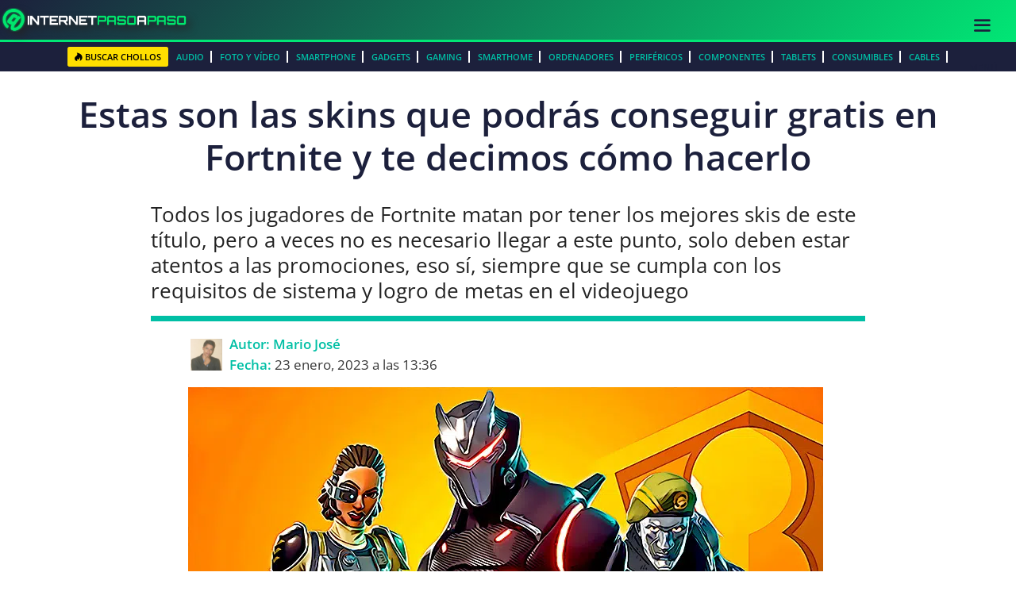

--- FILE ---
content_type: text/html; charset=UTF-8
request_url: https://internetpasoapaso.com/skins-podras-conseguir-gratis-fortnite-decimos-como-hacerlo/
body_size: 70362
content:
<!DOCTYPE html>
<html lang="es">
<head><meta charset="UTF-8"><script>if(navigator.userAgent.match(/MSIE|Internet Explorer/i)||navigator.userAgent.match(/Trident\/7\..*?rv:11/i)){var href=document.location.href;if(!href.match(/[?&]nowprocket/)){if(href.indexOf("?")==-1){if(href.indexOf("#")==-1){document.location.href=href+"?nowprocket=1"}else{document.location.href=href.replace("#","?nowprocket=1#")}}else{if(href.indexOf("#")==-1){document.location.href=href+"&nowprocket=1"}else{document.location.href=href.replace("#","&nowprocket=1#")}}}}</script><script>(()=>{class RocketLazyLoadScripts{constructor(){this.v="2.0.4",this.userEvents=["keydown","keyup","mousedown","mouseup","mousemove","mouseover","mouseout","touchmove","touchstart","touchend","touchcancel","wheel","click","dblclick","input"],this.attributeEvents=["onblur","onclick","oncontextmenu","ondblclick","onfocus","onmousedown","onmouseenter","onmouseleave","onmousemove","onmouseout","onmouseover","onmouseup","onmousewheel","onscroll","onsubmit"]}async t(){this.i(),this.o(),/iP(ad|hone)/.test(navigator.userAgent)&&this.h(),this.u(),this.l(this),this.m(),this.k(this),this.p(this),this._(),await Promise.all([this.R(),this.L()]),this.lastBreath=Date.now(),this.S(this),this.P(),this.D(),this.O(),this.M(),await this.C(this.delayedScripts.normal),await this.C(this.delayedScripts.defer),await this.C(this.delayedScripts.async),await this.T(),await this.F(),await this.j(),await this.A(),window.dispatchEvent(new Event("rocket-allScriptsLoaded")),this.everythingLoaded=!0,this.lastTouchEnd&&await new Promise(t=>setTimeout(t,500-Date.now()+this.lastTouchEnd)),this.I(),this.H(),this.U(),this.W()}i(){this.CSPIssue=sessionStorage.getItem("rocketCSPIssue"),document.addEventListener("securitypolicyviolation",t=>{this.CSPIssue||"script-src-elem"!==t.violatedDirective||"data"!==t.blockedURI||(this.CSPIssue=!0,sessionStorage.setItem("rocketCSPIssue",!0))},{isRocket:!0})}o(){window.addEventListener("pageshow",t=>{this.persisted=t.persisted,this.realWindowLoadedFired=!0},{isRocket:!0}),window.addEventListener("pagehide",()=>{this.onFirstUserAction=null},{isRocket:!0})}h(){let t;function e(e){t=e}window.addEventListener("touchstart",e,{isRocket:!0}),window.addEventListener("touchend",function i(o){o.changedTouches[0]&&t.changedTouches[0]&&Math.abs(o.changedTouches[0].pageX-t.changedTouches[0].pageX)<10&&Math.abs(o.changedTouches[0].pageY-t.changedTouches[0].pageY)<10&&o.timeStamp-t.timeStamp<200&&(window.removeEventListener("touchstart",e,{isRocket:!0}),window.removeEventListener("touchend",i,{isRocket:!0}),"INPUT"===o.target.tagName&&"text"===o.target.type||(o.target.dispatchEvent(new TouchEvent("touchend",{target:o.target,bubbles:!0})),o.target.dispatchEvent(new MouseEvent("mouseover",{target:o.target,bubbles:!0})),o.target.dispatchEvent(new PointerEvent("click",{target:o.target,bubbles:!0,cancelable:!0,detail:1,clientX:o.changedTouches[0].clientX,clientY:o.changedTouches[0].clientY})),event.preventDefault()))},{isRocket:!0})}q(t){this.userActionTriggered||("mousemove"!==t.type||this.firstMousemoveIgnored?"keyup"===t.type||"mouseover"===t.type||"mouseout"===t.type||(this.userActionTriggered=!0,this.onFirstUserAction&&this.onFirstUserAction()):this.firstMousemoveIgnored=!0),"click"===t.type&&t.preventDefault(),t.stopPropagation(),t.stopImmediatePropagation(),"touchstart"===this.lastEvent&&"touchend"===t.type&&(this.lastTouchEnd=Date.now()),"click"===t.type&&(this.lastTouchEnd=0),this.lastEvent=t.type,t.composedPath&&t.composedPath()[0].getRootNode()instanceof ShadowRoot&&(t.rocketTarget=t.composedPath()[0]),this.savedUserEvents.push(t)}u(){this.savedUserEvents=[],this.userEventHandler=this.q.bind(this),this.userEvents.forEach(t=>window.addEventListener(t,this.userEventHandler,{passive:!1,isRocket:!0})),document.addEventListener("visibilitychange",this.userEventHandler,{isRocket:!0})}U(){this.userEvents.forEach(t=>window.removeEventListener(t,this.userEventHandler,{passive:!1,isRocket:!0})),document.removeEventListener("visibilitychange",this.userEventHandler,{isRocket:!0}),this.savedUserEvents.forEach(t=>{(t.rocketTarget||t.target).dispatchEvent(new window[t.constructor.name](t.type,t))})}m(){const t="return false",e=Array.from(this.attributeEvents,t=>"data-rocket-"+t),i="["+this.attributeEvents.join("],[")+"]",o="[data-rocket-"+this.attributeEvents.join("],[data-rocket-")+"]",s=(e,i,o)=>{o&&o!==t&&(e.setAttribute("data-rocket-"+i,o),e["rocket"+i]=new Function("event",o),e.setAttribute(i,t))};new MutationObserver(t=>{for(const n of t)"attributes"===n.type&&(n.attributeName.startsWith("data-rocket-")||this.everythingLoaded?n.attributeName.startsWith("data-rocket-")&&this.everythingLoaded&&this.N(n.target,n.attributeName.substring(12)):s(n.target,n.attributeName,n.target.getAttribute(n.attributeName))),"childList"===n.type&&n.addedNodes.forEach(t=>{if(t.nodeType===Node.ELEMENT_NODE)if(this.everythingLoaded)for(const i of[t,...t.querySelectorAll(o)])for(const t of i.getAttributeNames())e.includes(t)&&this.N(i,t.substring(12));else for(const e of[t,...t.querySelectorAll(i)])for(const t of e.getAttributeNames())this.attributeEvents.includes(t)&&s(e,t,e.getAttribute(t))})}).observe(document,{subtree:!0,childList:!0,attributeFilter:[...this.attributeEvents,...e]})}I(){this.attributeEvents.forEach(t=>{document.querySelectorAll("[data-rocket-"+t+"]").forEach(e=>{this.N(e,t)})})}N(t,e){const i=t.getAttribute("data-rocket-"+e);i&&(t.setAttribute(e,i),t.removeAttribute("data-rocket-"+e))}k(t){Object.defineProperty(HTMLElement.prototype,"onclick",{get(){return this.rocketonclick||null},set(e){this.rocketonclick=e,this.setAttribute(t.everythingLoaded?"onclick":"data-rocket-onclick","this.rocketonclick(event)")}})}S(t){function e(e,i){let o=e[i];e[i]=null,Object.defineProperty(e,i,{get:()=>o,set(s){t.everythingLoaded?o=s:e["rocket"+i]=o=s}})}e(document,"onreadystatechange"),e(window,"onload"),e(window,"onpageshow");try{Object.defineProperty(document,"readyState",{get:()=>t.rocketReadyState,set(e){t.rocketReadyState=e},configurable:!0}),document.readyState="loading"}catch(t){console.log("WPRocket DJE readyState conflict, bypassing")}}l(t){this.originalAddEventListener=EventTarget.prototype.addEventListener,this.originalRemoveEventListener=EventTarget.prototype.removeEventListener,this.savedEventListeners=[],EventTarget.prototype.addEventListener=function(e,i,o){o&&o.isRocket||!t.B(e,this)&&!t.userEvents.includes(e)||t.B(e,this)&&!t.userActionTriggered||e.startsWith("rocket-")||t.everythingLoaded?t.originalAddEventListener.call(this,e,i,o):(t.savedEventListeners.push({target:this,remove:!1,type:e,func:i,options:o}),"mouseenter"!==e&&"mouseleave"!==e||t.originalAddEventListener.call(this,e,t.savedUserEvents.push,o))},EventTarget.prototype.removeEventListener=function(e,i,o){o&&o.isRocket||!t.B(e,this)&&!t.userEvents.includes(e)||t.B(e,this)&&!t.userActionTriggered||e.startsWith("rocket-")||t.everythingLoaded?t.originalRemoveEventListener.call(this,e,i,o):t.savedEventListeners.push({target:this,remove:!0,type:e,func:i,options:o})}}J(t,e){this.savedEventListeners=this.savedEventListeners.filter(i=>{let o=i.type,s=i.target||window;return e!==o||t!==s||(this.B(o,s)&&(i.type="rocket-"+o),this.$(i),!1)})}H(){EventTarget.prototype.addEventListener=this.originalAddEventListener,EventTarget.prototype.removeEventListener=this.originalRemoveEventListener,this.savedEventListeners.forEach(t=>this.$(t))}$(t){t.remove?this.originalRemoveEventListener.call(t.target,t.type,t.func,t.options):this.originalAddEventListener.call(t.target,t.type,t.func,t.options)}p(t){let e;function i(e){return t.everythingLoaded?e:e.split(" ").map(t=>"load"===t||t.startsWith("load.")?"rocket-jquery-load":t).join(" ")}function o(o){function s(e){const s=o.fn[e];o.fn[e]=o.fn.init.prototype[e]=function(){return this[0]===window&&t.userActionTriggered&&("string"==typeof arguments[0]||arguments[0]instanceof String?arguments[0]=i(arguments[0]):"object"==typeof arguments[0]&&Object.keys(arguments[0]).forEach(t=>{const e=arguments[0][t];delete arguments[0][t],arguments[0][i(t)]=e})),s.apply(this,arguments),this}}if(o&&o.fn&&!t.allJQueries.includes(o)){const e={DOMContentLoaded:[],"rocket-DOMContentLoaded":[]};for(const t in e)document.addEventListener(t,()=>{e[t].forEach(t=>t())},{isRocket:!0});o.fn.ready=o.fn.init.prototype.ready=function(i){function s(){parseInt(o.fn.jquery)>2?setTimeout(()=>i.bind(document)(o)):i.bind(document)(o)}return"function"==typeof i&&(t.realDomReadyFired?!t.userActionTriggered||t.fauxDomReadyFired?s():e["rocket-DOMContentLoaded"].push(s):e.DOMContentLoaded.push(s)),o([])},s("on"),s("one"),s("off"),t.allJQueries.push(o)}e=o}t.allJQueries=[],o(window.jQuery),Object.defineProperty(window,"jQuery",{get:()=>e,set(t){o(t)}})}P(){const t=new Map;document.write=document.writeln=function(e){const i=document.currentScript,o=document.createRange(),s=i.parentElement;let n=t.get(i);void 0===n&&(n=i.nextSibling,t.set(i,n));const c=document.createDocumentFragment();o.setStart(c,0),c.appendChild(o.createContextualFragment(e)),s.insertBefore(c,n)}}async R(){return new Promise(t=>{this.userActionTriggered?t():this.onFirstUserAction=t})}async L(){return new Promise(t=>{document.addEventListener("DOMContentLoaded",()=>{this.realDomReadyFired=!0,t()},{isRocket:!0})})}async j(){return this.realWindowLoadedFired?Promise.resolve():new Promise(t=>{window.addEventListener("load",t,{isRocket:!0})})}M(){this.pendingScripts=[];this.scriptsMutationObserver=new MutationObserver(t=>{for(const e of t)e.addedNodes.forEach(t=>{"SCRIPT"!==t.tagName||t.noModule||t.isWPRocket||this.pendingScripts.push({script:t,promise:new Promise(e=>{const i=()=>{const i=this.pendingScripts.findIndex(e=>e.script===t);i>=0&&this.pendingScripts.splice(i,1),e()};t.addEventListener("load",i,{isRocket:!0}),t.addEventListener("error",i,{isRocket:!0}),setTimeout(i,1e3)})})})}),this.scriptsMutationObserver.observe(document,{childList:!0,subtree:!0})}async F(){await this.X(),this.pendingScripts.length?(await this.pendingScripts[0].promise,await this.F()):this.scriptsMutationObserver.disconnect()}D(){this.delayedScripts={normal:[],async:[],defer:[]},document.querySelectorAll("script[type$=rocketlazyloadscript]").forEach(t=>{t.hasAttribute("data-rocket-src")?t.hasAttribute("async")&&!1!==t.async?this.delayedScripts.async.push(t):t.hasAttribute("defer")&&!1!==t.defer||"module"===t.getAttribute("data-rocket-type")?this.delayedScripts.defer.push(t):this.delayedScripts.normal.push(t):this.delayedScripts.normal.push(t)})}async _(){await this.L();let t=[];document.querySelectorAll("script[type$=rocketlazyloadscript][data-rocket-src]").forEach(e=>{let i=e.getAttribute("data-rocket-src");if(i&&!i.startsWith("data:")){i.startsWith("//")&&(i=location.protocol+i);try{const o=new URL(i).origin;o!==location.origin&&t.push({src:o,crossOrigin:e.crossOrigin||"module"===e.getAttribute("data-rocket-type")})}catch(t){}}}),t=[...new Map(t.map(t=>[JSON.stringify(t),t])).values()],this.Y(t,"preconnect")}async G(t){if(await this.K(),!0!==t.noModule||!("noModule"in HTMLScriptElement.prototype))return new Promise(e=>{let i;function o(){(i||t).setAttribute("data-rocket-status","executed"),e()}try{if(navigator.userAgent.includes("Firefox/")||""===navigator.vendor||this.CSPIssue)i=document.createElement("script"),[...t.attributes].forEach(t=>{let e=t.nodeName;"type"!==e&&("data-rocket-type"===e&&(e="type"),"data-rocket-src"===e&&(e="src"),i.setAttribute(e,t.nodeValue))}),t.text&&(i.text=t.text),t.nonce&&(i.nonce=t.nonce),i.hasAttribute("src")?(i.addEventListener("load",o,{isRocket:!0}),i.addEventListener("error",()=>{i.setAttribute("data-rocket-status","failed-network"),e()},{isRocket:!0}),setTimeout(()=>{i.isConnected||e()},1)):(i.text=t.text,o()),i.isWPRocket=!0,t.parentNode.replaceChild(i,t);else{const i=t.getAttribute("data-rocket-type"),s=t.getAttribute("data-rocket-src");i?(t.type=i,t.removeAttribute("data-rocket-type")):t.removeAttribute("type"),t.addEventListener("load",o,{isRocket:!0}),t.addEventListener("error",i=>{this.CSPIssue&&i.target.src.startsWith("data:")?(console.log("WPRocket: CSP fallback activated"),t.removeAttribute("src"),this.G(t).then(e)):(t.setAttribute("data-rocket-status","failed-network"),e())},{isRocket:!0}),s?(t.fetchPriority="high",t.removeAttribute("data-rocket-src"),t.src=s):t.src="data:text/javascript;base64,"+window.btoa(unescape(encodeURIComponent(t.text)))}}catch(i){t.setAttribute("data-rocket-status","failed-transform"),e()}});t.setAttribute("data-rocket-status","skipped")}async C(t){const e=t.shift();return e?(e.isConnected&&await this.G(e),this.C(t)):Promise.resolve()}O(){this.Y([...this.delayedScripts.normal,...this.delayedScripts.defer,...this.delayedScripts.async],"preload")}Y(t,e){this.trash=this.trash||[];let i=!0;var o=document.createDocumentFragment();t.forEach(t=>{const s=t.getAttribute&&t.getAttribute("data-rocket-src")||t.src;if(s&&!s.startsWith("data:")){const n=document.createElement("link");n.href=s,n.rel=e,"preconnect"!==e&&(n.as="script",n.fetchPriority=i?"high":"low"),t.getAttribute&&"module"===t.getAttribute("data-rocket-type")&&(n.crossOrigin=!0),t.crossOrigin&&(n.crossOrigin=t.crossOrigin),t.integrity&&(n.integrity=t.integrity),t.nonce&&(n.nonce=t.nonce),o.appendChild(n),this.trash.push(n),i=!1}}),document.head.appendChild(o)}W(){this.trash.forEach(t=>t.remove())}async T(){try{document.readyState="interactive"}catch(t){}this.fauxDomReadyFired=!0;try{await this.K(),this.J(document,"readystatechange"),document.dispatchEvent(new Event("rocket-readystatechange")),await this.K(),document.rocketonreadystatechange&&document.rocketonreadystatechange(),await this.K(),this.J(document,"DOMContentLoaded"),document.dispatchEvent(new Event("rocket-DOMContentLoaded")),await this.K(),this.J(window,"DOMContentLoaded"),window.dispatchEvent(new Event("rocket-DOMContentLoaded"))}catch(t){console.error(t)}}async A(){try{document.readyState="complete"}catch(t){}try{await this.K(),this.J(document,"readystatechange"),document.dispatchEvent(new Event("rocket-readystatechange")),await this.K(),document.rocketonreadystatechange&&document.rocketonreadystatechange(),await this.K(),this.J(window,"load"),window.dispatchEvent(new Event("rocket-load")),await this.K(),window.rocketonload&&window.rocketonload(),await this.K(),this.allJQueries.forEach(t=>t(window).trigger("rocket-jquery-load")),await this.K(),this.J(window,"pageshow");const t=new Event("rocket-pageshow");t.persisted=this.persisted,window.dispatchEvent(t),await this.K(),window.rocketonpageshow&&window.rocketonpageshow({persisted:this.persisted})}catch(t){console.error(t)}}async K(){Date.now()-this.lastBreath>45&&(await this.X(),this.lastBreath=Date.now())}async X(){return document.hidden?new Promise(t=>setTimeout(t)):new Promise(t=>requestAnimationFrame(t))}B(t,e){return e===document&&"readystatechange"===t||(e===document&&"DOMContentLoaded"===t||(e===window&&"DOMContentLoaded"===t||(e===window&&"load"===t||e===window&&"pageshow"===t)))}static run(){(new RocketLazyLoadScripts).t()}}RocketLazyLoadScripts.run()})();</script>
	
	<meta name='robots' content='index, follow, max-image-preview:large, max-snippet:-1, max-video-preview:-1' />
<meta name="viewport" content="width=device-width, initial-scale=1">
	<!-- This site is optimized with the Yoast SEO plugin v26.8 - https://yoast.com/product/yoast-seo-wordpress/ -->
	<title>Estas son las skins que podrás conseguir gratis en Fortnite y te decimos cómo hacerlo</title>
<link data-rocket-prefetch href="https://pagead2.googlesyndication.com" rel="dns-prefetch">
<link data-rocket-prefetch href="https://www.googletagmanager.com" rel="dns-prefetch">
<link data-rocket-prefetch href="https://fonts.googleapis.com" rel="dns-prefetch">
<link data-rocket-prefetch href="https://cdn.jsdelivr.net" rel="dns-prefetch">
<link data-rocket-prefetch href="https://platform.twitter.com" rel="dns-prefetch">
<link data-rocket-preload as="style" href="https://fonts.googleapis.com/css?family=Open%20Sans%3A300italic%2C400italic%2C600italic%2C300%2C400%2C600&#038;subset=latin%2Clatin-ext&#038;display=swap" rel="preload">
<link href="https://fonts.googleapis.com/css?family=Open%20Sans%3A300italic%2C400italic%2C600italic%2C300%2C400%2C600&#038;subset=latin%2Clatin-ext&#038;display=swap" media="print" onload="this.media=&#039;all&#039;" rel="stylesheet">
<style id="wpr-usedcss">img:is([sizes=auto i],[sizes^="auto," i]){contain-intrinsic-size:3000px 1500px}img.emoji{display:inline!important;border:none!important;box-shadow:none!important;height:1em!important;width:1em!important;margin:0 .07em!important;vertical-align:-.1em!important;background:0 0!important;padding:0!important}:root{--wp-block-synced-color:#7a00df;--wp-block-synced-color--rgb:122,0,223;--wp-bound-block-color:var(--wp-block-synced-color);--wp-editor-canvas-background:#ddd;--wp-admin-theme-color:#007cba;--wp-admin-theme-color--rgb:0,124,186;--wp-admin-theme-color-darker-10:#006ba1;--wp-admin-theme-color-darker-10--rgb:0,107,160.5;--wp-admin-theme-color-darker-20:#005a87;--wp-admin-theme-color-darker-20--rgb:0,90,135;--wp-admin-border-width-focus:2px}@media (min-resolution:192dpi){:root{--wp-admin-border-width-focus:1.5px}}:root{--wp--preset--font-size--normal:16px;--wp--preset--font-size--huge:42px}.aligncenter{clear:both}.screen-reader-text{border:0;clip-path:inset(50%);height:1px;margin:-1px;overflow:hidden;padding:0;position:absolute;width:1px;word-wrap:normal!important}.screen-reader-text:focus{background-color:#ddd;clip-path:none;color:#444;display:block;font-size:1em;height:auto;left:5px;line-height:normal;padding:15px 23px 14px;text-decoration:none;top:5px;width:auto;z-index:100000}html :where(.has-border-color){border-style:solid}html :where([style*=border-top-color]){border-top-style:solid}html :where([style*=border-right-color]){border-right-style:solid}html :where([style*=border-bottom-color]){border-bottom-style:solid}html :where([style*=border-left-color]){border-left-style:solid}html :where([style*=border-width]){border-style:solid}html :where([style*=border-top-width]){border-top-style:solid}html :where([style*=border-right-width]){border-right-style:solid}html :where([style*=border-bottom-width]){border-bottom-style:solid}html :where([style*=border-left-width]){border-left-style:solid}html :where(img[class*=wp-image-]){height:auto;max-width:100%}:where(figure){margin:0 0 1em}html :where(.is-position-sticky){--wp-admin--admin-bar--position-offset:var(--wp-admin--admin-bar--height,0px)}@media screen and (max-width:600px){html :where(.is-position-sticky){--wp-admin--admin-bar--position-offset:0px}}:root{--wp--preset--aspect-ratio--square:1;--wp--preset--aspect-ratio--4-3:4/3;--wp--preset--aspect-ratio--3-4:3/4;--wp--preset--aspect-ratio--3-2:3/2;--wp--preset--aspect-ratio--2-3:2/3;--wp--preset--aspect-ratio--16-9:16/9;--wp--preset--aspect-ratio--9-16:9/16;--wp--preset--color--black:#000000;--wp--preset--color--cyan-bluish-gray:#abb8c3;--wp--preset--color--white:#ffffff;--wp--preset--color--pale-pink:#f78da7;--wp--preset--color--vivid-red:#cf2e2e;--wp--preset--color--luminous-vivid-orange:#ff6900;--wp--preset--color--luminous-vivid-amber:#fcb900;--wp--preset--color--light-green-cyan:#7bdcb5;--wp--preset--color--vivid-green-cyan:#00d084;--wp--preset--color--pale-cyan-blue:#8ed1fc;--wp--preset--color--vivid-cyan-blue:#0693e3;--wp--preset--color--vivid-purple:#9b51e0;--wp--preset--color--contrast:var(--contrast);--wp--preset--color--contrast-2:var(--contrast-2);--wp--preset--color--contrast-3:var(--contrast-3);--wp--preset--color--base:var(--base);--wp--preset--color--base-2:var(--base-2);--wp--preset--color--base-3:var(--base-3);--wp--preset--color--accent:var(--accent);--wp--preset--gradient--vivid-cyan-blue-to-vivid-purple:linear-gradient(135deg,rgb(6, 147, 227) 0%,rgb(155, 81, 224) 100%);--wp--preset--gradient--light-green-cyan-to-vivid-green-cyan:linear-gradient(135deg,rgb(122, 220, 180) 0%,rgb(0, 208, 130) 100%);--wp--preset--gradient--luminous-vivid-amber-to-luminous-vivid-orange:linear-gradient(135deg,rgb(252, 185, 0) 0%,rgb(255, 105, 0) 100%);--wp--preset--gradient--luminous-vivid-orange-to-vivid-red:linear-gradient(135deg,rgb(255, 105, 0) 0%,rgb(207, 46, 46) 100%);--wp--preset--gradient--very-light-gray-to-cyan-bluish-gray:linear-gradient(135deg,rgb(238, 238, 238) 0%,rgb(169, 184, 195) 100%);--wp--preset--gradient--cool-to-warm-spectrum:linear-gradient(135deg,rgb(74, 234, 220) 0%,rgb(151, 120, 209) 20%,rgb(207, 42, 186) 40%,rgb(238, 44, 130) 60%,rgb(251, 105, 98) 80%,rgb(254, 248, 76) 100%);--wp--preset--gradient--blush-light-purple:linear-gradient(135deg,rgb(255, 206, 236) 0%,rgb(152, 150, 240) 100%);--wp--preset--gradient--blush-bordeaux:linear-gradient(135deg,rgb(254, 205, 165) 0%,rgb(254, 45, 45) 50%,rgb(107, 0, 62) 100%);--wp--preset--gradient--luminous-dusk:linear-gradient(135deg,rgb(255, 203, 112) 0%,rgb(199, 81, 192) 50%,rgb(65, 88, 208) 100%);--wp--preset--gradient--pale-ocean:linear-gradient(135deg,rgb(255, 245, 203) 0%,rgb(182, 227, 212) 50%,rgb(51, 167, 181) 100%);--wp--preset--gradient--electric-grass:linear-gradient(135deg,rgb(202, 248, 128) 0%,rgb(113, 206, 126) 100%);--wp--preset--gradient--midnight:linear-gradient(135deg,rgb(2, 3, 129) 0%,rgb(40, 116, 252) 100%);--wp--preset--font-size--small:13px;--wp--preset--font-size--medium:20px;--wp--preset--font-size--large:36px;--wp--preset--font-size--x-large:42px;--wp--preset--spacing--20:0.44rem;--wp--preset--spacing--30:0.67rem;--wp--preset--spacing--40:1rem;--wp--preset--spacing--50:1.5rem;--wp--preset--spacing--60:2.25rem;--wp--preset--spacing--70:3.38rem;--wp--preset--spacing--80:5.06rem;--wp--preset--shadow--natural:6px 6px 9px rgba(0, 0, 0, .2);--wp--preset--shadow--deep:12px 12px 50px rgba(0, 0, 0, .4);--wp--preset--shadow--sharp:6px 6px 0px rgba(0, 0, 0, .2);--wp--preset--shadow--outlined:6px 6px 0px -3px rgb(255, 255, 255),6px 6px rgb(0, 0, 0);--wp--preset--shadow--crisp:6px 6px 0px rgb(0, 0, 0)}:where(.is-layout-flex){gap:.5em}:where(.is-layout-grid){gap:.5em}:where(.wp-block-columns.is-layout-flex){gap:2em}:where(.wp-block-columns.is-layout-grid){gap:2em}:where(.wp-block-post-template.is-layout-flex){gap:1.25em}:where(.wp-block-post-template.is-layout-grid){gap:1.25em}:root{--edd-blocks-light-grey:#eee}.screen-reader-text{border:0;-webkit-clip-path:inset(50%);clip-path:inset(50%);height:1px;margin:-1px;overflow:hidden;padding:0;position:absolute;width:1px;word-wrap:normal!important}body .wp-show-posts a{box-shadow:0 0 0 transparent}.wp-show-posts-entry-title a{text-decoration:none}.wp-show-posts-image{margin-bottom:1em}.wp-show-posts-image.wpsp-image-center{display:block;text-align:center}.wp-show-posts-image img{margin:0!important;vertical-align:bottom;height:auto}.wp-show-posts-entry-header{margin:0 0 1em;padding:0}.wp-show-posts .wp-show-posts-entry-title{margin:0}.wp-show-posts-columns:not(.wp-show-posts-masonry){display:flex;flex-wrap:wrap}.wp-show-posts-columns .wp-show-posts-single:not(.wp-show-posts-masonry-block){display:flex;flex-direction:row}.wp-show-posts-columns .wp-show-posts-single:not(.wp-show-posts-masonry-block) .wp-show-posts-image img{flex:0 0 auto;object-fit:scale-down}.wpsp-clear{clear:both;display:block;overflow:hidden;visibility:hidden;width:0;height:0}.wp-show-posts:not(.wp-show-posts-columns) .wp-show-posts-single:not(:last-child){margin-bottom:2em}.wp-show-posts-columns .wp-show-posts-inner{flex:1}.wp-show-posts-inner:after{clear:both;display:table;content:'';width:0;height:0;overflow:hidden;visibility:hidden}.wp-show-posts-single.post{margin-bottom:0}@media (min-width:768px){.wpsp-col-3{float:left}.wpsp-col-3{width:25%}}@media (max-width:767px){.wp-show-posts-columns,.wp-show-posts-inner{margin-left:0!important;margin-right:0!important}.wp-show-posts-columns .wp-show-posts-single{display:block;width:100%}}.wp-show-posts-inner :last-child{margin-bottom:0}.screen-reader-text{clip:rect(1px,1px,1px,1px);position:absolute!important}.screen-reader-text:active,.screen-reader-text:focus,.screen-reader-text:hover{background-color:#f1f1f1;border-radius:3px;box-shadow:0 0 2px 2px rgba(0,0,0,.6);clip:auto!important;color:#21759b;display:block;font-size:14px;font-weight:700;height:auto;left:5px;line-height:normal;padding:15px 23px 14px;text-decoration:none;top:5px;width:auto;z-index:100000}#edd_checkout_cart{border:none;margin:0 0 21px;table-layout:auto;text-align:left;width:100%}#edd_checkout_cart th{border:1px solid #eee;color:#666;padding:.5em 1.387em;text-align:left}#edd_checkout_cart th{font-weight:700}#edd_checkout_cart th:last-child{text-align:right}#edd_checkout_cart br{display:none}#edd_checkout_form_wrap legend{display:block;font-size:120%;font-weight:700;line-height:1;margin:0 0 1rem;padding:0;white-space:nowrap;width:100%}#edd_checkout_form_wrap label{display:block;font-size:95%;font-weight:700;line-height:100%;margin:0 0 5px;position:relative}#edd_checkout_form_wrap input.edd-input,#edd_checkout_form_wrap textarea.edd-input{display:block;width:70%}#edd_checkout_form_wrap input.edd-input.error,#edd_checkout_form_wrap textarea.edd-input.error{border-color:#c4554e}#edd_checkout_form_wrap fieldset>div,#edd_checkout_form_wrap>p{margin:0 0 21px}#edd_checkout_form_wrap input[type=text],#edd_checkout_form_wrap select,#edd_checkout_form_wrap textarea{padding:4px 6px}#edd_checkout_form_wrap input[type=radio]{border:none;margin-right:5px}#edd_checkout_form_wrap input[type=checkbox]{display:inline-block;margin:0 5px 0 0}#edd_checkout_form_wrap input[type=checkbox]+label,#edd_checkout_form_wrap input[type=checkbox]+label:after{display:inline}#edd_checkout_form_wrap fieldset{border:1px solid #eee;margin:0 0 21px;padding:1.387em}#edd_checkout_form_wrap #edd_purchase_submit{border:none;padding:0}#edd_checkout_form_wrap fieldset fieldset{border:none;margin:0;padding:0}#edd_checkout_form_wrap fieldset p:last-child{margin-bottom:0}#edd_checkout_form_wrap .edd-cart-ajax{box-shadow:none}.edd_cart_tax .edd-loading-ajax.edd-loading{display:inline-block;margin:0 0 0 auto}.edd-loading,.edd-loading:after{border-radius:50%;display:block;height:1.5em;width:1.5em}.edd-loading{animation:1.1s linear infinite edd-spinning;border:.2em solid #fff3;border-left-color:#fff;font-size:.75em;left:calc(50% - .75em);opacity:0;position:absolute;top:calc(50% - .75em);transform:translateZ(0)}.edd-loading-ajax.edd-loading{border-color:#0003 #0003 #0003 #000}.edd-loading-ajax.edd-loading{display:inline-block;left:.25em;position:relative;top:0;vertical-align:middle}.edd-loading-ajax.edd-loading{opacity:1}@keyframes edd-spinning{0%{transform:rotate(0)}to{transform:rotate(1turn)}}.edd-loading{transition:opacity .1s!important}.edd-add-to-cart[data-edd-loading] .edd-loading{opacity:1}.edd-cart-added-alert{color:#567622;display:block;position:absolute}.edd_download_purchase_form .edd_download_quantity_wrapper{margin:0 0 .5em}#edd-purchase-button,.edd-submit,[type=submit].edd-submit{border:1px solid #ccc;border-radius:4px;box-shadow:none;cursor:pointer;display:inline-block;font-size:14px;font-weight:400;line-height:1.428571429;margin:0;padding:6px 12px;text-align:center;-webkit-user-select:none;user-select:none;vertical-align:middle;white-space:nowrap}.edd-submit.button:focus,[type=submit].edd-submit:focus{outline:#333 dotted thin;outline:-webkit-focus-ring-color auto 5px;outline-offset:-2px}.edd-submit.button:active{background-image:none;box-shadow:inset 0 3px 5px rgba(0,0,0,.125);outline:0}.edd-submit.button,.edd-submit.button:visited{background:#f0f0f0;border-color:#ccc;color:#333}.edd-submit.button:active,.edd-submit.button:focus,.edd-submit.button:hover{background:#ebebeb;border-color:#adadad;color:#333}.edd-submit.button.red{background:#d9534f;border-color:#d43f3a;color:#fff}.edd-submit.button.red:active,.edd-submit.button.red:focus,.edd-submit.button.red:hover{background:#d2322d;border-color:#ac2925;color:#fff}.edd-submit.button.red:active{background-image:none}.edd-submit.button.green{background:#5cb85c;border-color:#4cae4c;color:#fff}.edd-submit.button.green:active,.edd-submit.button.green:focus,.edd-submit.button.green:hover{background:#47a447;border-color:#398439;color:#fff}.edd-submit.button.green:active{background-image:none}.edd-submit.button.orange{background:#ed9c28;border-color:#e3921e;color:#fff}.edd-submit.button.orange:active,.edd-submit.button.orange:focus,.edd-submit.button.orange:hover{background:#e59016;border-color:#d58512;color:#fff}.edd-submit.button.orange:active{background-image:none}.edd-cart-ajax{background:0 0;border:none;margin:0 8px 0 4px;padding:0;position:relative;top:2px}.edd-cart-number-of-items{color:gray;font-style:italic}.edd_errors:not(.edd-alert){background:#ffffe0;border:1px solid #e6db55;border-radius:2px;color:#333;margin:0 0 21px}.fa,.fab,.far,.fas{-moz-osx-font-smoothing:grayscale;-webkit-font-smoothing:antialiased;display:inline-block;font-style:normal;font-variant:normal;text-rendering:auto;line-height:1}.fa-ad:before{content:"\f641"}.fa-address-card:before{content:"\f2bb"}.fa-amazon:before{content:"\f270"}.fa-balance-scale:before{content:"\f24e"}.fa-bitcoin:before{content:"\f379"}.fa-book:before{content:"\f02d"}.fa-bug:before{content:"\f188"}.fa-bullhorn:before{content:"\f0a1"}.fa-cog:before{content:"\f013"}.fa-cookie:before{content:"\f563"}.fa-envelope:before{content:"\f0e0"}.fa-file:before{content:"\f15b"}.fa-gamepad:before{content:"\f11b"}.fa-ghost:before{content:"\f6e2"}.fa-globe:before{content:"\f0ac"}.fa-graduation-cap:before{content:"\f19d"}.fa-hotjar:before{content:"\f3b1"}.fa-info-circle:before{content:"\f05a"}.fa-key:before{content:"\f084"}.fa-lightbulb:before{content:"\f0eb"}.fa-list-ol:before{content:"\f0cb"}.fa-lock:before{content:"\f023"}.fa-map-marker-alt:before{content:"\f3c5"}.fa-microchip:before{content:"\f2db"}.fa-mouse-pointer:before{content:"\f245"}.fa-palette:before{content:"\f53f"}.fa-piggy-bank:before{content:"\f4d3"}.fa-random:before{content:"\f074"}.fa-registered:before{content:"\f25d"}.fa-retweet:before{content:"\f079"}.fa-robot:before{content:"\f544"}.fa-rocket:before{content:"\f135"}.fa-ruler-combined:before{content:"\f546"}.fa-share-alt:before{content:"\f1e0"}.fa-shield-alt:before{content:"\f3ed"}.fa-shopping-cart:before{content:"\f07a"}.fa-smile-wink:before{content:"\f4da"}.fa-star-of-life:before{content:"\f621"}.fa-tachometer-alt:before{content:"\f3fd"}.fa-tags:before{content:"\f02c"}.fa-tools:before{content:"\f7d9"}.fa-tv:before{content:"\f26c"}.fa-users:before{content:"\f0c0"}.fa-video:before{content:"\f03d"}.fa-youtube:before{content:"\f167"}@font-face{font-family:"Font Awesome 5 Brands";font-style:normal;font-weight:400;font-display:swap;src:url(https://internetpasoapaso.com/fonts/fontawesome/webfonts/fa-brands-400.eot);src:url(https://internetpasoapaso.com/fonts/fontawesome/webfonts/fa-brands-400.eot?#iefix) format("embedded-opentype"),url(https://internetpasoapaso.com/fonts/fontawesome/webfonts/fa-brands-400.woff2) format("woff2"),url(https://internetpasoapaso.com/fonts/fontawesome/webfonts/fa-brands-400.woff) format("woff"),url(https://internetpasoapaso.com/fonts/fontawesome/webfonts/fa-brands-400.ttf) format("truetype"),url(https://internetpasoapaso.com/fonts/fontawesome/webfonts/fa-brands-400.svg#fontawesome) format("svg")}.fab{font-family:"Font Awesome 5 Brands"}@font-face{font-family:"Font Awesome 5 Free";font-style:normal;font-weight:400;font-display:swap;src:url(https://internetpasoapaso.com/fonts/fontawesome/webfonts/fa-regular-400.eot);src:url(https://internetpasoapaso.com/fonts/fontawesome/webfonts/fa-regular-400.eot?#iefix) format("embedded-opentype"),url(https://internetpasoapaso.com/fonts/fontawesome/webfonts/fa-regular-400.woff2) format("woff2"),url(https://internetpasoapaso.com/fonts/fontawesome/webfonts/fa-regular-400.woff) format("woff"),url(https://internetpasoapaso.com/fonts/fontawesome/webfonts/fa-regular-400.ttf) format("truetype"),url(https://internetpasoapaso.com/fonts/fontawesome/webfonts/fa-regular-400.svg#fontawesome) format("svg")}.fab,.far{font-weight:400}@font-face{font-family:"Font Awesome 5 Free";font-style:normal;font-weight:900;font-display:swap;src:url(https://internetpasoapaso.com/fonts/fontawesome/webfonts/fa-solid-900.eot);src:url(https://internetpasoapaso.com/fonts/fontawesome/webfonts/fa-solid-900.eot?#iefix) format("embedded-opentype"),url(https://internetpasoapaso.com/fonts/fontawesome/webfonts/fa-solid-900.woff2) format("woff2"),url(https://internetpasoapaso.com/fonts/fontawesome/webfonts/fa-solid-900.woff) format("woff"),url(https://internetpasoapaso.com/fonts/fontawesome/webfonts/fa-solid-900.ttf) format("truetype"),url(https://internetpasoapaso.com/fonts/fontawesome/webfonts/fa-solid-900.svg#fontawesome) format("svg")}.fa,.far,.fas{font-family:"Font Awesome 5 Free"}.fa,.fas{font-weight:900}.footer-widgets-container{padding:40px}.inside-footer-widgets{display:flex}.inside-footer-widgets>div{flex:1 1 0}.site-footer .footer-widgets-container .inner-padding{padding:0 0 0 40px}.site-footer .footer-widgets-container .inside-footer-widgets{margin-left:-40px}.site-footer:not(.footer-bar-active) .copyright-bar{margin:0 auto}@media (max-width:768px){.inside-footer-widgets{flex-direction:column}.inside-footer-widgets>div:not(:last-child){margin-bottom:40px}.site-footer .footer-widgets .footer-widgets-container .inside-footer-widgets{margin:0}.site-footer .footer-widgets .footer-widgets-container .inner-padding{padding:0}}blockquote,body,fieldset,h1,h2,h3,h4,h5,hr,html,iframe,legend,li,p,textarea,ul{margin:0;padding:0;border:0}html{font-family:sans-serif;-webkit-text-size-adjust:100%;-ms-text-size-adjust:100%;-webkit-font-smoothing:antialiased;-moz-osx-font-smoothing:grayscale}main{display:block}progress{vertical-align:baseline}html{box-sizing:border-box}*,::after,::before{box-sizing:inherit}button,input,optgroup,select,textarea{font-family:inherit;font-size:100%;margin:0}[type=search]{-webkit-appearance:textfield;outline-offset:-2px}[type=search]::-webkit-search-decoration{-webkit-appearance:none}::-moz-focus-inner{border-style:none;padding:0}body,button,input,select,textarea{font-family:-apple-system,system-ui,BlinkMacSystemFont,"Segoe UI",Helvetica,Arial,sans-serif,"Apple Color Emoji","Segoe UI Emoji","Segoe UI Symbol";font-weight:400;text-transform:none;font-size:17px;line-height:1.5}p{margin-bottom:1.5em}h1,h2,h3,h4,h5{font-family:inherit;font-size:100%;font-style:inherit;font-weight:inherit}blockquote{border-left:5px solid rgba(0,0,0,.05);padding:20px;font-size:1.2em;font-style:italic;margin:0 0 1.5em;position:relative}blockquote p:last-child{margin:0}table,th{border:1px solid rgba(0,0,0,.1)}table{border-collapse:separate;border-spacing:0;border-width:1px 0 0 1px;margin:0 0 1.5em;width:100%}th{padding:8px}th{border-width:0 1px 1px 0}hr{background-color:rgba(0,0,0,.1);border:0;height:1px;margin-bottom:40px;margin-top:40px}fieldset{padding:0;border:0;min-width:inherit}fieldset legend{padding:0;margin-bottom:1.5em}h1{font-size:42px;margin-bottom:20px;line-height:1.2em;font-weight:400;text-transform:none}h2{font-size:35px;margin-bottom:20px;line-height:1.2em;font-weight:400;text-transform:none}h3{font-size:29px;margin-bottom:20px;line-height:1.2em;font-weight:400;text-transform:none}h4{font-size:24px}h5{font-size:20px}h4,h5{margin-bottom:20px}ul{margin:0 0 1.5em 3em}ul{list-style:disc}li>ul{margin-bottom:0;margin-left:1.5em}strong{font-weight:700}cite,i{font-style:italic}code{font:15px Monaco,Consolas,"Andale Mono","DejaVu Sans Mono",monospace}ins{text-decoration:none}table{margin:0 0 1.5em;width:100%}th{font-weight:700}img{height:auto;max-width:100%}button,input[type=button],input[type=submit]{background:#55555e;color:#fff;border:1px solid transparent;cursor:pointer;-webkit-appearance:button;padding:10px 20px}input[type=number],input[type=search],input[type=text],input[type=url],select,textarea{border:1px solid;border-radius:0;padding:10px 15px;max-width:100%}textarea{width:100%}a,button,input{transition:color .1s ease-in-out,background-color .1s ease-in-out}a{text-decoration:none}.button{padding:10px 20px;display:inline-block}.using-mouse :focus{outline:0}.using-mouse ::-moz-focus-inner{border:0}.aligncenter{clear:both;display:block;margin:0 auto}.size-full{max-width:100%;height:auto}.screen-reader-text{border:0;clip:rect(1px,1px,1px,1px);clip-path:inset(50%);height:1px;margin:-1px;overflow:hidden;padding:0;position:absolute!important;width:1px;word-wrap:normal!important}.screen-reader-text:focus{background-color:#f1f1f1;border-radius:3px;box-shadow:0 0 2px 2px rgba(0,0,0,.6);clip:auto!important;clip-path:none;color:#21759b;display:block;font-size:.875rem;font-weight:700;height:auto;left:5px;line-height:normal;padding:15px 23px 14px;text-decoration:none;top:5px;width:auto;z-index:100000}.main-navigation{z-index:100;padding:0;clear:both;display:block}.main-navigation a{display:block;text-decoration:none;font-weight:400;text-transform:none;font-size:15px}.main-navigation ul{list-style:none;margin:0;padding-left:0}.main-navigation .main-nav ul li a{padding-left:20px;padding-right:20px;line-height:60px}.inside-navigation{position:relative}.main-navigation .inside-navigation{display:flex;align-items:center;flex-wrap:wrap;justify-content:space-between}.main-navigation .main-nav>ul{display:flex;flex-wrap:wrap;align-items:center}.main-navigation li{position:relative}.main-navigation .menu-bar-items{display:flex;align-items:center;font-size:15px}.main-navigation .menu-bar-items a{color:inherit}.main-navigation .menu-bar-item{position:relative}.main-navigation .menu-bar-item.search-item{z-index:20}.main-navigation .menu-bar-item>a{padding-left:20px;padding-right:20px;line-height:60px}.nav-align-center .inside-navigation{justify-content:center}.nav-align-center .main-nav>ul{justify-content:center}.main-navigation ul ul{display:block;box-shadow:1px 1px 0 rgba(0,0,0,.1);float:left;position:absolute;left:-99999px;opacity:0;z-index:99999;width:200px;text-align:left;top:auto;transition:opacity 80ms linear;transition-delay:0s;pointer-events:none;height:0;overflow:hidden}.main-navigation ul ul a{display:block}.main-navigation ul ul li{width:100%}.main-navigation .main-nav ul ul li a{line-height:normal;padding:10px 20px;font-size:14px}.main-navigation .main-nav ul li.menu-item-has-children>a{padding-right:0;position:relative}.main-navigation.sub-menu-left ul ul{box-shadow:-1px 1px 0 rgba(0,0,0,.1)}.main-navigation.sub-menu-left .sub-menu{right:0}.main-navigation:not(.toggled) ul li.sfHover>ul,.main-navigation:not(.toggled) ul li:hover>ul{left:auto;opacity:1;transition-delay:150ms;pointer-events:auto;height:auto;overflow:visible}.main-navigation:not(.toggled) ul ul li.sfHover>ul,.main-navigation:not(.toggled) ul ul li:hover>ul{left:100%;top:0}.main-navigation.sub-menu-left:not(.toggled) ul ul li.sfHover>ul,.main-navigation.sub-menu-left:not(.toggled) ul ul li:hover>ul{right:100%;left:auto}.menu-item-has-children .dropdown-menu-toggle{display:inline-block;height:100%;clear:both;padding-right:20px;padding-left:10px}.menu-item-has-children ul .dropdown-menu-toggle{padding-top:10px;padding-bottom:10px;margin-top:-10px}nav ul ul .menu-item-has-children .dropdown-menu-toggle{float:right}.site-header{position:relative}.inside-header{padding:20px 40px}.site-logo{display:inline-block;max-width:100%}.site-header .header-image{vertical-align:middle}.inside-header{display:flex;align-items:center}.header-aligned-center:not([class*=nav-float-]) .inside-header{justify-content:center;flex-direction:column;text-align:center}.header-aligned-center:not([class*=nav-float-]) .inside-header>:not(:first-child){margin-top:1em}.entry-content:not(:first-child){margin-top:2em}.entry-header,.site-content{word-wrap:break-word}.entry-title{margin-bottom:0}.entry-content>p:last-child{margin-bottom:0}embed,iframe,object{max-width:100%}.widget select{max-width:100%}.footer-widgets .widget :last-child{margin-bottom:0}.widget-title{margin-bottom:30px;font-size:20px;line-height:1.5;font-weight:400;text-transform:none}.widget ul{margin:0}.footer-widgets .widget{margin-bottom:30px}.footer-widgets .widget:last-child{margin-bottom:0}.widget ul li{list-style-type:none;position:relative;margin-bottom:.5em}.widget ul li ul{margin-left:1em;margin-top:.5em}.site-content{display:flex}.grid-container{margin-left:auto;margin-right:auto;max-width:1200px}.site-main>*{margin-bottom:20px}.separate-containers .inside-article{padding:40px}.separate-containers .site-main{margin:20px}.separate-containers.no-sidebar .site-main{margin-left:0;margin-right:0}.separate-containers .site-main>:last-child{margin-bottom:0}.inside-site-info{display:flex;align-items:center;justify-content:center;padding:20px 40px}.site-info{text-align:center;font-size:15px}.featured-image{line-height:0}.separate-containers .featured-image{margin-top:20px}.separate-containers .inside-article>.featured-image{margin-top:0;margin-bottom:2em}.close-search .icon-search svg:first-child,.toggled .icon-menu-bars svg:first-child{display:none}.close-search .icon-search svg:nth-child(2),.toggled .icon-menu-bars svg:nth-child(2){display:block}.container.grid-container{width:auto}.menu-toggle{display:none}.menu-toggle{padding:0 20px;line-height:60px;margin:0;font-weight:400;text-transform:none;font-size:15px;cursor:pointer}.menu-toggle .mobile-menu{padding-left:3px}.menu-toggle .mobile-menu:empty{display:none}button.menu-toggle{background-color:transparent;flex-grow:1;border:0;text-align:center}button.menu-toggle:active,button.menu-toggle:focus,button.menu-toggle:hover{background-color:transparent}nav.toggled ul ul.sub-menu{width:100%}.toggled .menu-item-has-children .dropdown-menu-toggle{padding-left:20px}.main-navigation.toggled .main-nav{flex-basis:100%;order:3}.main-navigation.toggled .main-nav>ul{display:block}.main-navigation.toggled .main-nav li{width:100%;text-align:left}.main-navigation.toggled .main-nav ul ul{transition:0s;visibility:hidden;box-shadow:none;border-bottom:1px solid rgba(0,0,0,.05)}.main-navigation.toggled .main-nav ul ul li:last-child>ul{border-bottom:0}.main-navigation.toggled .main-nav ul ul.toggled-on{position:relative;top:0;left:auto!important;right:auto!important;width:100%;pointer-events:auto;height:auto;opacity:1;display:block;visibility:visible;float:none}.main-navigation.toggled .menu-item-has-children .dropdown-menu-toggle{float:right}.mobile-menu-control-wrapper{display:none;margin-left:auto;align-items:center}.no-featured-image-padding .featured-image{margin-left:-40px;margin-right:-40px}body{background-color:#fff;color:#3a3a3a}a{color:#00bfa5}a:active,a:focus,a:hover{color:#01e675}.grid-container{max-width:1375px}.site-header .header-image{width:400px}:root{--contrast:#222222;--contrast-2:#575760;--contrast-3:#b2b2be;--base:#f0f0f0;--base-2:#f7f8f9;--base-3:#ffffff;--accent:#1e73be}body,button,input,select,textarea{font-family:"Open Sans",sans-serif;font-weight:400}body{line-height:1.5}p{margin-bottom:1.3em}.main-navigation a,.menu-toggle{font-family:"Open Sans";text-transform:uppercase;font-size:12px}.main-navigation .menu-bar-items{font-size:12px}.main-navigation .main-nav ul ul li a{font-size:11px}.widget-title{font-family:"Open Sans";font-weight:700;font-size:16px;margin-bottom:15px}.footer-widgets .widget{font-size:14px}.button,button:not(.menu-toggle),html input[type=button],input[type=submit]{font-family:"Open Sans"}h1{font-family:"Open Sans";font-weight:700;font-size:45px;margin-bottom:15px}h2{font-family:"Open Sans";font-weight:700}h3{font-family:"Open Sans";font-weight:700;font-size:22px;line-height:1.3em}h4{font-family:"Open Sans";font-weight:700;font-size:18px}h5{font-family:"Open Sans";font-size:inherit}@media (max-width:768px){a,body,button,input,select,textarea{transition:all 0s ease-in-out}.inside-header{flex-direction:column;text-align:center}.site-content{flex-direction:column}.container .site-content .content-area{width:auto}#main{margin-left:0;margin-right:0}body:not(.no-sidebar) #main{margin-bottom:0}.no-featured-image-padding .featured-image{margin-left:-15px;margin-right:-14px}h1{font-size:26px}h2{font-size:24px}h3{font-size:20px}}.site-header{background-color:#fff;color:#3a3a3a}.site-header a{color:#00bfa5}.main-navigation,.main-navigation ul ul{background-color:#434b54}.main-navigation .main-nav ul li a,.main-navigation .menu-bar-items,.main-navigation .menu-toggle{color:#fff}.main-navigation .main-nav ul li.sfHover:not([class*=current-menu-])>a,.main-navigation .main-nav ul li:not([class*=current-menu-]):focus>a,.main-navigation .main-nav ul li:not([class*=current-menu-]):hover>a,.main-navigation .menu-bar-item.sfHover>a,.main-navigation .menu-bar-item:hover>a{color:#fff;background-color:#434b54}button.menu-toggle:focus,button.menu-toggle:hover{color:#fff}.main-navigation .main-nav ul li[class*=current-menu-]>a{color:#fff;background-color:#434b54}.main-navigation .main-nav ul li.search-item.active>a,.main-navigation .menu-bar-items .search-item.active>a,.navigation-search input[type=search],.navigation-search input[type=search]:active,.navigation-search input[type=search]:focus{color:#fff;background-color:#434b54}.main-navigation ul ul{background-color:#fff}.main-navigation .main-nav ul ul li a{color:#3a3a3a}.main-navigation .main-nav ul ul li.sfHover:not([class*=current-menu-])>a,.main-navigation .main-nav ul ul li:not([class*=current-menu-]):focus>a,.main-navigation .main-nav ul ul li:not([class*=current-menu-]):hover>a{color:#fff;background-color:#434b54}.main-navigation .main-nav ul ul li[class*=current-menu-]>a{color:#fff;background-color:#434b54}.separate-containers .inside-article{color:#3a3a3a;background-color:#fff}.inside-article a{color:#00bfa5}.inside-article a:hover{color:#01e675}.entry-header h1{color:#1c203c}.entry-title a{color:#1c203c}.entry-title a:hover{color:#1c203c}h1{color:#1c203c}h2{color:#00bfa5}h3{color:#00bfa5}h4{color:#00bfa5}h5{color:#00bfa5}.footer-widgets{background-color:#1c203c}.footer-widgets a{color:#fff}.footer-widgets a:hover{color:#fff}.footer-widgets .widget-title{color:#00bfa5}.site-info{color:#fff;background-color:#1c203c}.site-info a{color:#fff}.site-info a:hover{color:#606060}input[type=number],input[type=search],input[type=text],input[type=url],select,textarea{color:#666;background-color:#fafafa;border-color:#ccc}input[type=number]:focus,input[type=search]:focus,input[type=text]:focus,input[type=url]:focus,select:focus,textarea:focus{color:#666;background-color:#fff;border-color:#bfbfbf}a.button,button,html input[type=button],input[type=submit]{color:#fff;background-color:#00bfa5}a.button:focus,a.button:hover,button:focus,button:hover,html input[type=button]:focus,html input[type=button]:hover,input[type=submit]:focus,input[type=submit]:hover{color:#fff;background-color:#01e675}:root{--gp-search-modal-bg-color:var(--base-3);--gp-search-modal-text-color:var(--contrast);--gp-search-modal-overlay-bg-color:rgba(0, 0, 0, .2)}.inside-header{padding:0 40px}.nav-below-header .main-navigation .inside-navigation.grid-container{padding:0 35px}.site-main>*{margin-bottom:0}.separate-containers .site-main{margin:0}.separate-containers .featured-image{margin-top:0}.main-navigation .main-nav ul li a,.main-navigation .menu-bar-item>a,.menu-toggle{padding-left:5px;padding-right:5px;line-height:40px}.main-navigation .main-nav ul ul li a{padding:7px 5px}.navigation-search input[type=search]{height:40px}.rtl .menu-item-has-children .dropdown-menu-toggle{padding-left:5px}.menu-item-has-children .dropdown-menu-toggle{padding-right:5px}.menu-item-has-children ul .dropdown-menu-toggle{padding-top:7px;padding-bottom:7px;margin-top:-7px}.rtl .main-navigation .main-nav ul li.menu-item-has-children>a{padding-right:5px}.inside-site-info{padding:15px 20px 3px}@media (max-width:768px){.separate-containers .inside-article{padding:30px 14px 30px 15px}.inside-header{padding-top:0;padding-right:0;padding-bottom:0;padding-left:0}.footer-widgets-container{padding-top:30px;padding-right:40px;padding-bottom:40px;padding-left:40px}.inside-site-info{padding-right:10px;padding-left:10px}}.site-content .content-area{width:100%}@media (max-width:1375px){.main-navigation .menu-bar-item.sfHover>a,.main-navigation .menu-bar-item:hover>a{background:0 0;color:#fff}.main-navigation .menu-toggle{display:block}.main-navigation ul,.main-navigation:not(.slideout-navigation):not(.toggled) .main-nav>ul{display:none}.nav-align-center .inside-navigation{justify-content:space-between}.main-navigation .menu-bar-item>a,.main-navigation .menu-toggle,.main-navigation .mobile-bar-items a{padding-left:40px;padding-right:40px}.main-navigation .main-nav ul li a,.main-navigation .menu-bar-item>a,.main-navigation .menu-toggle,.main-navigation .mobile-bar-items a{line-height:50px}.main-navigation .site-logo.navigation-logo img,.mobile-header-navigation .site-logo.mobile-header-logo img,.navigation-search input[type=search]{height:50px}}.entry-content:not(:first-child){margin-top:1em}.main-navigation.slideout-navigation .main-nav>ul>li>a{line-height:40px}@font-face{font-display:swap;font-family:GeneratePress;src:url("https://internetpasoapaso.com/wp-content/themes/generatepress/assets/fonts/generatepress.eot");src:url("https://internetpasoapaso.com/wp-content/themes/generatepress/assets/fonts/generatepress.eot#iefix") format("embedded-opentype"),url("https://internetpasoapaso.com/wp-content/themes/generatepress/assets/fonts/generatepress.woff2") format("woff2"),url("https://internetpasoapaso.com/wp-content/themes/generatepress/assets/fonts/generatepress.woff") format("woff"),url("https://internetpasoapaso.com/wp-content/themes/generatepress/assets/fonts/generatepress.ttf") format("truetype"),url("https://internetpasoapaso.com/wp-content/themes/generatepress/assets/fonts/generatepress.svg#GeneratePress") format("svg");font-weight:400;font-style:normal}.dropdown-menu-toggle:before,.menu-toggle:before,.search-item a:before{-moz-osx-font-smoothing:grayscale;-webkit-font-smoothing:antialiased;font-style:normal;font-variant:normal;text-rendering:auto;line-height:1}.menu-toggle:before{content:"\f0c9";font-family:GeneratePress;width:1.28571429em;text-align:center;display:inline-block}.toggled .menu-toggle:before{content:"\f00d"}.main-navigation.toggled .sfHover>a .dropdown-menu-toggle:before{content:"\f106"}.search-item a:before{content:"\f002";font-family:GeneratePress;width:1.28571429em;text-align:center;display:inline-block}.dropdown-menu-toggle:before{content:"\f107";font-family:GeneratePress;display:inline-block;width:.8em;text-align:left}nav:not(.toggled) ul ul .dropdown-menu-toggle:before{text-align:right}.dropdown-click .menu-item-has-children.sfHover>a .dropdown-menu-toggle:before{content:"\f106"}.dropdown-hover nav:not(.toggled) ul ul .dropdown-menu-toggle:before{content:"\f105"}@media (min-width:1200px){.featured-image.page-header-image-single img.attachment-full.size-full{width:1200px;height:700px;border-radius:12px}}.liveicon{max-width:20px;margin-top:9px;margin-right:2px;float:left}.liveiconmo{max-width:20px;margin:0 -2px -4px -5px;padding-left:2px}.lead-new{max-width:800px;margin:0 auto;margin-bottom:-18px}.avatar-new{width:40px;border-radius:100%;margin-right:9px;float:left;margin-top:6px}.author-title-new{font-weight:700}h5.author-title-new{margin-bottom:.1em}p.lead{color:#222;margin:0 auto;max-width:900px;font-weight:500;margin-top:1.8rem;margin-bottom:1rem;padding-bottom:1rem;font-size:1.5em;line-height:2rem;border-bottom:7px solid #00bfa5}@media (max-width:489px){p.lead{font-size:1.2em;line-height:1.5em}input:not([type=submit]):not([type=radio]):not([type=checkbox]):not([type=file]){width:80%;margin-top:5px}}.twitter-tweet{margin:0 auto}.ipap-button{font-weight:700;color:#1c203c;text-transform:uppercase;box-shadow:3px 2px 10px 0 #ccc}@media screen and (max-width:48rem){.ipap-button{padding:8px}table{overflow-x:auto;display:block}}.single-post .entry-content h2:before{font-family:"Font Awesome 5 Free";content:"\f1fa";margin-right:5px;color:#00bfa5;transform:rotate(25deg);display:inline-block}.single-post .entry-content h3:before{font-family:"Font Awesome 5 Free";content:"\f138";margin-right:5px;color:#00bfa5}.single-post .entry-content h4:before{font-family:"Font Awesome 5 Free";content:"\f0a9";margin-right:5px;color:#00bfa5}#edd-purchase-button,.edd-submit,[type=submit].edd-submit{width:100%;color:#1c203c;background-color:#ffdf00;border-color:#ffe94d;padding:9px 30px;font-size:22px;line-height:33px;font-weight:600;text-transform:uppercase}.ads{text-align:center;color:#cecece;font-size:11px;margin-bottom:5px;text-transform:uppercase}.author-box{padding:2%;background:#1c203c;color:#fefefe;margin-top:10px;margin-bottom:20px;font-size:1em;border-radius:6px;border:2px solid #01e675;box-shadow:0 5px 5px rgba(0,0,0,.3),0 3px 3px rgba(0,0,0,.22)}.author-box .avatar{width:50px;border-radius:100%;margin-right:20px;float:left;margin-top:4px}.author-title{font-weight:700}h5.author-title{margin-bottom:.5em}.author-description{margin-bottom:3px;font-size:.8em;margin-top:5px}@media (max-width:768px){.author-box{flex-direction:column;text-align:center;padding:50px 10px 15px}.author-box .avatar{margin-right:0;margin-bottom:6px;width:100%;margin-top:-18px;float:none}.author-box .avatar img{max-width:60px}}.tgm1{max-width:600px;margin:35px auto}.no-featured-image-padding .featured-image{margin-left:-15px;margin-right:-8px}code{font-family:monospace;color:#01e675;background:#3c3c3c;font-size:16px;padding:2px}.suscripcion{text-align:center;background-color:#1c203c;border-radius:8px;padding:25px 8px;margin-bottom:30px;color:#fff;border:2px solid #01e675;box-shadow:0 5px 5px rgba(0,0,0,.3),0 3px 3px rgba(0,0,0,.22)}.suscripcion p{padding:0 5px;font-size:23px;font-weight:700}.footer-widget-3{min-width:242px}.footer-widgets-container{max-width:930px;margin:0 auto}#footer-cta{margin-top:30px;background:#1c203c;border-bottom:3px solid #01e675;width:100%}#footer-cta .container{margin:0 auto;text-align:center;padding-top:2px}#footer-cta h4{color:#fff!important;font-size:40px;letter-spacing:2px;margin-bottom:25px;margin-top:12px}#footer-cta p{font-size:18px;text-align:center;margin-bottom:20px;color:#00bfa5;font-weight:700}input:not([type=submit]):not([type=radio]):not([type=checkbox]):not([type=file]){display:inline-block;padding:.75rem;border:2px solid #01e675;-webkit-box-shadow:inset 0 1px 3px #eee;box-shadow:inset 0 1px 3px #eee;border-radius:5px;background-color:#fff}.social-button{display:flex;align-items:center;justify-content:center}.social-button-top{margin:0 20px 20px;transition:transform .5s ease-in-out}.social-button-top:hover{cursor:default;transform:rotate(-45deg);transition:all .5s ease-in-out 0s}h3.entry-title a{color:#00bfa5}h3.entry-title a:hover{color:#01e675}.separate-containers .inside-article{padding:10px}.etiquetas a{display:inline-flex;color:#01e675;background-color:#1c203c;padding:5px 8px;border-radius:5px;margin-right:5px;line-height:1.2;text-transform:uppercase;font-size:.9rem;font-weight:700;margin-bottom:5px}.etiquetas a:hover{color:#1c203c;background-color:#01e675}.etiquetas,.tags,.tagsplus{display:contents}.tags a{display:inline-flex;color:#1c203c;background-color:#01e675;padding:5px 8px;border-radius:5px;margin-right:5px;line-height:1.2;text-transform:uppercase;font-size:.9rem;font-weight:700;margin-bottom:5px}.tags a:hover{color:#01e675;background-color:#1c203c}.tagsplus a{display:inline-flex;color:#222;background-color:#ffdf00;padding:5px 8px;border-radius:5px;margin-right:5px;line-height:1.2;text-transform:uppercase;font-size:.9rem;font-weight:700;margin-bottom:5px}.tagsplus a:hover{color:#ffdf00;background-color:#222}.header-image{filter:drop-shadow(5px 5px 5px #222)}.inside-header,.main-navigation.has-branding .inside-navigation.grid-container{background:linear-gradient(135deg,#1c203c 0,#01e675 100%);border-bottom:3px solid #01e675}.site-logo.mobile-header-logo img{margin:0 5px 0 -10px;filter:drop-shadow(5px 5px 5px #222);height:50px!important}#mobile-header .menu-toggle{align-items:center;display:-webkit-box;display:flex;flex-direction:column;font-size:20px;width:55px;height:35px;margin-right:5px}.menu-toggle:before{margin-bottom:-15px}.menu-toggle .mobile-menu{font-size:12px}.main-navigation.has-branding .menu-toggle{color:#1c203c;font-weight:700;text-transform:uppercase;margin:0;padding:0 1px 0 0}.nav-below-header .main-navigation .inside-navigation.grid-container{padding:0}.buttonmenu1 a{border-left:8px solid #01e675}.buttonmenu2 a{border-left:8px solid #ffdf00}.buttonmenu3 a{border-left:8px solid #ff4d4d}.buttonmenu4 a{border-left:8px solid #f90}#generate-slideout-menu .slideout-menu li{border-bottom:1px solid #dfdfdf}ul{margin:0 0 1em 1em}.hot ul{overflow:auto;-webkit-overflow-scrolling:touch;scroll-behavior:smooth;white-space:nowrap;padding:4px 10px 8px 5px;margin-left:3px}.hot li{display:inline;margin-right:3px;margin-left:3px;padding-right:8px;font-size:.7rem;font-weight:600;text-transform:uppercase;border-right:2px solid #fff}.hot{color:#fff;background:#1c203c;text-align:center}.hot .aviso{text-transform:uppercase;background-color:#ffdf00;border-radius:3px;border:1px solid #ffdf00;font-size:11px;font-weight:600;padding:.25rem .5rem}@media (max-width:489px){input[type=submit]{width:80%;margin-top:5px}.hot .aviso{font-size:13px;padding:.3rem;margin:-2px 0 0 -5px;position:absolute}.hot li:nth-child(2){margin-left:145px}}blockquote{color:#3c3c3c;background-color:#edf8f5;border-left:4px solid;font-style:normal;font-weight:600}blockquote{color:#3c3c3c;background-color:#edf8f5;border-left:4px solid #00bfa5;font-size:1.1em;font-style:normal;padding:1.2em 25px 1.2em 65px}blockquote:before{font-family:"Font Awesome 5 Free";content:"\201C";color:#00bfa5;font-size:4em;position:absolute;left:10px;top:-10px}.entry-header h1{text-align:center}.entry-content{max-width:800px;margin:0 auto}.entry-content:not(:first-child){max-width:800px;margin:0 auto}.final{max-width:800px;margin:0 auto}.h4tag{display:flex;-webkit-box-align:center;align-items:center;text-align:center;font-size:1.6rem}.h4tag:before{margin-right:.5em;content:"";flex:1 1 0%;border-top:2px solid #01e675}.h4tag:after{margin-left:.5em;content:"";flex:1 1 0%;border-top:2px solid #01e675}.h4big{display:flex;-webkit-box-align:center;align-items:center;text-align:center;font-size:1.6rem}.h4big:before{margin-right:.5em;content:"";flex:1 1 0%;border-top:2px solid #01e675}.h4big:after{margin-left:.5em;content:"";flex:1 1 0%;border-top:2px solid #01e675}@media (min-width:769px){.main-navigation .menu>.menu-item>a::after{content:"";position:absolute;right:0;left:20%;bottom:7px;display:block;width:0;height:2px;background-color:#01e675;transition:all .25s ease-out}.main-navigation .menu>.menu-item.current-menu-ancestor>a::after,.main-navigation .menu>.menu-item.current-menu-item>a::after,.main-navigation .menu>.menu-item>a:hover::after{width:60%;-webkit-transform:scaleX(1);transform:scaleX(1)}.main-navigation .main-nav ul ul li a{font-size:11px!important}}button,input,select{border-radius:5px;font-weight:700}.info{font-size:.9rem;text-align:left}h1.title{color:#00bfa5}input[type=range]{-webkit-appearance:none;margin:10px 0;width:100%}input[type=range]::-webkit-slider-runnable-track{width:100%;height:8px;cursor:pointer;animate:0.2s;background:#01e675;border-radius:15px}input[type=range]::-webkit-slider-thumb{height:20px;width:40px;border-radius:25px;background:#00bfa5;cursor:pointer;-webkit-appearance:none;margin-top:-6px}.post-image-aligned-center .featured-image{text-align:center}.post-image-below-header.post-image-aligned-center .inside-article .featured-image{margin-top:2em}@media (max-width:768px){body:not(.post-image-aligned-center) .featured-image,body:not(.post-image-aligned-center) .inside-article .featured-image{margin-right:0;margin-left:0;float:none;text-align:center}}.main-navigation.offside{position:fixed;width:var(--gp-slideout-width);height:100%;height:100vh;top:0;z-index:9999;overflow:auto;-webkit-overflow-scrolling:touch}.offside,.offside--left{left:calc(var(--gp-slideout-width) * -1)}.offside--left.is-open:not(.slideout-transition){transform:translate3d(var(--gp-slideout-width),0,0)}.offside--right.is-open:not(.slideout-transition){transform:translate3d(calc(var(--gp-slideout-width) * -1),0,0)}.offside-js--interact .offside{transition:transform .2s cubic-bezier(.16,.68,.43,.99);-webkit-backface-visibility:hidden;-webkit-perspective:1000}.offside-js--init{overflow-x:hidden}.slideout-navigation.main-navigation:not(.is-open):not(.slideout-transition){display:none}.slideout-navigation.main-navigation:not(.slideout-transition).do-overlay{opacity:1}.slideout-navigation.main-navigation.slideout-transition.do-overlay{opacity:0}.slideout-overlay{z-index:100000;position:fixed;width:100%;height:100%;height:100vh;min-height:100%;top:0;right:0;bottom:0;left:0;background-color:rgba(0,0,0,.8);visibility:hidden;opacity:0;cursor:pointer;transition:visibility .2s ease,opacity .2s ease}.offside-js--is-open .slideout-overlay{visibility:visible;opacity:1}.slideout-overlay button.slideout-exit{position:fixed;top:0;background-color:transparent;color:#fff;font-size:30px;border:0;opacity:0}.slide-opened .slideout-overlay button.slideout-exit{opacity:1}button.slideout-exit:hover{background-color:transparent}.slideout-navigation button.slideout-exit{background:0 0;width:100%;text-align:left;padding-top:20px;padding-bottom:20px;box-sizing:border-box;border:0}.slide-opened nav.toggled .menu-toggle:before{content:"\f0c9"}.offside-js--is-left.slide-opened .slideout-overlay button.slideout-exit{left:calc(var(--gp-slideout-width) - 5px)}.offside-js--is-right.slide-opened .slideout-overlay button.slideout-exit{right:calc(var(--gp-slideout-width) - 5px)}.slideout-widget{margin:20px}.slideout-navigation .main-nav,.slideout-navigation .slideout-widget:not(:last-child){margin-bottom:40px}.slideout-navigation:not(.do-overlay) .main-nav{width:100%;box-sizing:border-box}.slideout-navigation .mega-menu>ul>li{display:block;width:100%!important}.slideout-navigation .slideout-menu{display:block}#generate-slideout-menu{z-index:100001}#generate-slideout-menu .slideout-menu li{float:none;width:100%;clear:both;text-align:left}.slideout-navigation .slideout-widget li{float:none}#generate-slideout-menu.do-overlay li{text-align:center}#generate-slideout-menu.main-navigation ul ul{display:none}#generate-slideout-menu.main-navigation ul ul.toggled-on{display:block!important}#generate-slideout-menu .slideout-menu li.sfHover>ul,#generate-slideout-menu .slideout-menu li:hover>ul{display:none}#generate-slideout-menu.main-navigation .main-nav ul ul{position:relative;top:0;left:0;width:100%}.slideout-toggle:not(.has-svg-icon) a:before{content:"\f0c9";font-family:'GP Premium';line-height:1em;width:1.28571429em;text-align:center;display:inline-block;position:relative;top:1px}.slide-opened .slideout-exit:not(.has-svg-icon):before,.slideout-navigation button.slideout-exit:not(.has-svg-icon):before{content:"\f00d";font-family:'GP Premium';line-height:1em;width:1.28571429em;text-align:center;display:inline-block}#generate-slideout-menu li.menu-item-float-right{float:none!important;display:inline-block;width:auto}.rtl .slideout-navigation{position:fixed}.slideout-navigation .menu-item-has-children .dropdown-menu-toggle{float:right}.slideout-navigation .slideout-widget .menu li{float:none}.slideout-navigation .slideout-widget ul{display:block}.slideout-navigation.do-overlay{transform:none!important;transition:opacity .2s,visibility .2s;width:100%;text-align:center;left:0;right:0}.slideout-navigation.do-overlay .inside-navigation{display:flex;flex-direction:column;padding:10% 10% 0;max-width:700px}.slideout-navigation.do-overlay .inside-navigation .main-nav,.slideout-navigation.do-overlay .inside-navigation .slideout-widget{margin-left:auto;margin-right:auto;min-width:250px}.slideout-navigation.do-overlay .slideout-exit{position:fixed;right:0;top:0;width:auto;font-size:25px}.slideout-navigation.do-overlay .slideout-menu li a{display:inline-block}.slideout-navigation.do-overlay .slideout-menu li{margin-bottom:5px}#generate-slideout-menu.do-overlay .slideout-menu li,.slideout-navigation.do-overlay .inside-navigation{text-align:center}.slideout-navigation.do-overlay .menu-item-has-children .dropdown-menu-toggle{border-left:1px solid rgba(0,0,0,.07);padding:0 10px;margin:0 0 0 10px}.slideout-navigation.do-overlay ul ul{box-shadow:0 0 0}.nav-aligned-center .slideout-navigation,.nav-aligned-right .slideout-navigation{text-align:left}.slideout-navigation .sfHover>a>.dropdown-menu-toggle>.gp-icon svg{transform:rotate(180deg)}.slideout-navigation .sub-menu .dropdown-menu-toggle .gp-icon svg{transform:rotate(0)}.slideout-both .main-navigation.toggled .main-nav>ul,.slideout-desktop .main-navigation.toggled .main-nav li.slideout-toggle,.slideout-mobile .main-navigation.toggled .main-nav>ul{display:none!important}.slideout-both .has-inline-mobile-toggle #site-navigation.toggled,.slideout-mobile .has-inline-mobile-toggle #site-navigation.toggled{margin-top:0}.sf-menu>li.slideout-toggle{float:right}.gen-sidebar-nav .sf-menu>li.slideout-toggle{float:none}:root{--gp-slideout-width:265px}.slideout-navigation.main-navigation .main-nav ul li a{font-weight:400;text-transform:uppercase;font-size:14px}.slideout-navigation.main-navigation.do-overlay .main-nav ul ul li a{font-size:1em;font-size:13px}@media (max-width:768px){.slideout-overlay button.slideout-exit{font-size:20px;padding:10px}.slideout-overlay{top:-100px;height:calc(100% + 100px);height:calc(100vh + 100px);min-height:calc(100% + 100px)}.slideout-navigation.do-overlay .slideout-exit{position:static;text-align:center}.slideout-navigation.main-navigation .main-nav ul li a{font-size:14px}.slideout-navigation.main-navigation .main-nav ul ul li a{font-size:13px}}.slideout-navigation,.slideout-navigation a{color:#fff}.slideout-navigation button.slideout-exit{color:#fff;padding-left:5px;padding-right:5px}.slideout-navigation .dropdown-menu-toggle:before{content:"\f107"}.slideout-navigation .sfHover>a .dropdown-menu-toggle:before{content:"\f106"}@media (max-width:1375px){.menu-bar-item.slideout-toggle{display:none}}.site-logo.mobile-header-logo{display:flex;align-items:center;order:0;margin-right:10px}.site-logo.mobile-header-logo img{position:relative;padding:10px 0;display:block;transition:height .3s ease}.main-navigation.mobile-header-navigation{display:none;float:none;margin-bottom:0}.mobile-header-navigation.is_stuck{box-shadow:0 2px 2px -2px rgba(0,0,0,.2)}.main-navigation .menu-toggle{flex-grow:1;width:auto}.main-navigation.has-branding .menu-toggle,.main-navigation.has-sticky-branding.navigation-stick .menu-toggle{flex-grow:0;padding-right:20px;order:2}.main-navigation:not(.slideout-navigation) .mobile-bar-items+.menu-toggle{text-align:left}.main-navigation.has-sticky-branding:not(.has-branding):not(.navigation-stick) .navigation-branding{display:none}.main-navigation.has-branding:not([class*=nav-align-]):not(.mobile-header-navigation) .inside-navigation,.main-navigation.has-sticky-branding.navigation-stick:not([class*=nav-align-]):not(.mobile-header-navigation) .inside-navigation{justify-content:flex-start}.main-navigation.has-branding:not([class*=nav-align-]):not(.mobile-header-navigation) .menu-bar-items,.main-navigation.has-sticky-branding.navigation-stick:not([class*=nav-align-]):not(.mobile-header-navigation) .menu-bar-items{margin-left:auto}.mobile-header-navigation.has-menu-bar-items .mobile-header-logo{margin-right:auto}.rtl .site-logo.mobile-header-logo{margin-left:auto;margin-right:0}.rtl .nav-align-center .site-logo.mobile-header-logo{margin-left:10px}.main-navigation.has-branding .inside-navigation.grid-container,.main-navigation.has-branding.grid-container .inside-navigation:not(.grid-container){padding:0 40px}.main-navigation.has-branding:not(.grid-container) .inside-navigation:not(.grid-container) .navigation-branding{margin-left:10px}.site-logo.mobile-header-logo img{height:40px;width:auto}@media (max-width:1375px){#site-navigation,.site-header{display:none!important;opacity:0}#mobile-header{display:block!important;width:100%!important}#mobile-header .main-nav>ul{display:none}#mobile-header .menu-toggle,#mobile-header .mobile-bar-items,#mobile-header.toggled .main-nav>ul{display:block}#mobile-header .main-nav{-ms-flex:0 0 100%;flex:0 0 100%;-webkit-box-ordinal-group:5;-ms-flex-order:4;order:4}.main-navigation.has-branding.nav-align-center .menu-bar-items,.main-navigation.has-sticky-branding.navigation-stick.nav-align-center .menu-bar-items{margin-left:auto}.mobile-header-navigation .site-logo{margin-left:10px}.main-navigation.has-branding .inside-navigation.grid-container{padding:0}.site-logo.mobile-header-logo{height:50px}}@font-face{font-family:'Open Sans';font-style:normal;font-weight:300;font-stretch:100%;font-display:swap;src:url(https://fonts.gstatic.com/s/opensans/v44/memvYaGs126MiZpBA-UvWbX2vVnXBbObj2OVTS-muw.woff2) format('woff2');unicode-range:U+0000-00FF,U+0131,U+0152-0153,U+02BB-02BC,U+02C6,U+02DA,U+02DC,U+0304,U+0308,U+0329,U+2000-206F,U+20AC,U+2122,U+2191,U+2193,U+2212,U+2215,U+FEFF,U+FFFD}@font-face{font-family:'Open Sans';font-style:normal;font-weight:400;font-stretch:100%;font-display:swap;src:url(https://fonts.gstatic.com/s/opensans/v44/memvYaGs126MiZpBA-UvWbX2vVnXBbObj2OVTS-muw.woff2) format('woff2');unicode-range:U+0000-00FF,U+0131,U+0152-0153,U+02BB-02BC,U+02C6,U+02DA,U+02DC,U+0304,U+0308,U+0329,U+2000-206F,U+20AC,U+2122,U+2191,U+2193,U+2212,U+2215,U+FEFF,U+FFFD}@font-face{font-family:'Open Sans';font-style:normal;font-weight:600;font-stretch:100%;font-display:swap;src:url(https://fonts.gstatic.com/s/opensans/v44/memvYaGs126MiZpBA-UvWbX2vVnXBbObj2OVTS-muw.woff2) format('woff2');unicode-range:U+0000-00FF,U+0131,U+0152-0153,U+02BB-02BC,U+02C6,U+02DA,U+02DC,U+0304,U+0308,U+0329,U+2000-206F,U+20AC,U+2122,U+2191,U+2193,U+2212,U+2215,U+FEFF,U+FFFD}.ai-viewports{--ai:1}.ai-viewport-3{display:none!important}@media (max-width:767px){.ai-viewport-3{display:inherit!important}}.ai-rotate{position:relative}.ai-rotate-hidden{visibility:hidden}.ai-rotate-hidden-2{position:absolute;top:0;left:0;width:100%;height:100%}.ai-fallback,.ai-ip-data,.ai-list-block,.ai-list-block-filter,.ai-list-block-ip,.ai-list-data{visibility:hidden;position:absolute;width:50%;height:1px;top:-1000px;z-index:-9999;margin:0!important}.ai-fallback,.ai-ip-data,.ai-list-data{min-width:1px}.su-button{display:inline-block!important;text-align:center;text-decoration:none!important;box-sizing:content-box!important;transition:all .2s}.su-button-wide{display:block!important;margin:1em 0}.su-button-center{text-align:center}.su-button span{display:block!important;text-decoration:none!important;box-sizing:content-box!important;transition:all .2s}.su-button img{border:none!important;vertical-align:middle!important;margin:-.2em .4em 0 -.3em!important;box-shadow:none!important}.su-button i{display:inline-block;width:1em;height:1em;margin:0 .5em 0 0!important;text-align:center;line-height:1em}@media screen and (max-width:768px){.su-button span{padding-top:.25em!important;padding-bottom:.25em!important;line-height:1.2!important}}.su-button-style-flat,.su-button-style-flat span{border:none}.su-button-style-flat span{position:relative}.su-button-style-flat:hover span{top:1px}.edd-js-none .edd-has-js{display:none}.IRPP_kangoo,.IRPP_kangoo .centered-text-area,.IRPP_kangoo .imgUrl,.IRPP_kangoo .postImageUrl{min-height:100px;position:relative}.IRPP_kangoo,.IRPP_kangoo:active,.IRPP_kangoo:hover,.IRPP_kangoo:visited{border:0!important}.IRPP_kangoo{display:block;transition:background-color 250ms;webkit-transition:background-color 250ms;width:100%;opacity:1;transition:opacity 250ms;webkit-transition:opacity 250ms;background-color:#2c3e50;box-shadow:0 1px 2px rgba(0,0,0,.17);-moz-box-shadow:0 1px 2px rgba(0,0,0,.17);-o-box-shadow:0 1px 2px rgba(0,0,0,.17);-webkit-box-shadow:0 1px 2px rgba(0,0,0,.17)}.IRPP_kangoo:active,.IRPP_kangoo:hover{opacity:1;transition:opacity 250ms;webkit-transition:opacity 250ms;background-color:#34495e}.IRPP_kangoo .imgUrl,.IRPP_kangoo .postImageUrl{background-position:center;background-size:cover;float:left;margin:0;padding:0}.IRPP_kangoo .postImageUrl{width:30%}.IRPP_kangoo .imgUrl{width:100%}.IRPP_kangoo .centered-text-area{float:right;width:70%;padding:0;margin:0}.IRPP_kangoo .centered-text{display:table;height:100px;left:0;top:0;padding:0;margin:0}.IRPP_kangoo .IRPP_kangoo-content{display:table-cell;margin:0;padding:0 10px;position:relative;vertical-align:middle;width:100%}.IRPP_kangoo .ctaText{border-bottom:0 solid #fff;color:#2ecc71;font-size:13px;font-weight:700;letter-spacing:.125em;margin:0;padding:0;text-decoration:underline}.IRPP_kangoo .postTitle{color:#fff;font-size:16px;font-weight:600;margin:0;padding:0}.IRPP_kangoo:hover .imgUrl{-webkit-transform:scale(1.2);-moz-transform:scale(1.2);-o-transform:scale(1.2);-ms-transform:scale(1.2);transform:scale(1.2)}.IRPP_kangoo .imgUrl{-webkit-transition:-webkit-transform .4s ease-in-out;-moz-transition:-moz-transform .4s ease-in-out;-o-transition:-o-transform .4s ease-in-out;-ms-transition:-ms-transform .4s ease-in-out;transition:transform .4s ease-in-out}.IRPP_kangoo:after{content:"";display:block;clear:both}.wp-show-posts-columns#wpsp-147597{margin-left:-1.4em}.wp-show-posts-columns#wpsp-147597 .wp-show-posts-inner{margin:0 0 1.4em 1.4em}#edd_checkout_form_wrap fieldset p:last-child{display:none}</style><link rel="preload" data-rocket-preload as="image" imagesrcset="https://internetpasoapaso.com/wp-content/uploads/Estas-son-las-skins-que-podras-conseguir-gratis-en-Fortnite-y-te-decimos-como-hacerlo.jpg.webp 800w, https://internetpasoapaso.com/wp-content/uploads/Estas-son-las-skins-que-podras-conseguir-gratis-en-Fortnite-y-te-decimos-como-hacerlo-758x450.jpg.webp 758w, https://internetpasoapaso.com/wp-content/uploads/Estas-son-las-skins-que-podras-conseguir-gratis-en-Fortnite-y-te-decimos-como-hacerlo-768x456.jpg.webp 768w, https://internetpasoapaso.com/wp-content/uploads/Estas-son-las-skins-que-podras-conseguir-gratis-en-Fortnite-y-te-decimos-como-hacerlo-150x89.jpg.webp 150w" imagesizes="(max-width: 800px) 100vw, 800px" fetchpriority="high">
	<meta name="description" content="Todos los jugadores de Fortnite matan por tener los mejores skis de este título, pero a veces no es necesario llegar a este punto, solo deben estar atentos a las promociones, eso sí, siempre que se cumpla con los requisitos de sistema y logro de metas en el videojuego" />
	<link rel="canonical" href="https://internetpasoapaso.com/skins-podras-conseguir-gratis-fortnite-decimos-como-hacerlo/" />
	<meta property="og:locale" content="es_ES" />
	<meta property="og:type" content="article" />
	<meta property="og:title" content="Estas son las skins que podrás conseguir gratis en Fortnite y te decimos cómo hacerlo" />
	<meta property="og:description" content="Todos los jugadores de Fortnite matan por tener los mejores skis de este título, pero a veces no es necesario llegar a este punto, solo deben estar atentos a las promociones, eso sí, siempre que se cumpla con los requisitos de sistema y logro de metas en el videojuego" />
	<meta property="og:url" content="https://internetpasoapaso.com/skins-podras-conseguir-gratis-fortnite-decimos-como-hacerlo/" />
	<meta property="og:site_name" content="Internet Paso a Paso" />
	<meta property="article:publisher" content="https://www.facebook.com/InternetPasoaPaso/" />
	<meta property="article:published_time" content="2023-01-23T11:36:17+00:00" />
	<meta property="article:modified_time" content="2023-01-24T13:25:16+00:00" />
	<meta property="og:image" content="https://internetpasoapaso.com/wp-content/uploads/Estas-son-las-skins-que-podras-conseguir-gratis-en-Fortnite-y-te-decimos-como-hacerlo.jpg" />
	<meta property="og:image:width" content="800" />
	<meta property="og:image:height" content="475" />
	<meta property="og:image:type" content="image/jpeg" />
	<meta name="author" content="Mario José" />
	<meta name="twitter:card" content="summary_large_image" />
	<meta name="twitter:creator" content="@InternetPaP_" />
	<meta name="twitter:site" content="@InternetPaP_" />
	<meta name="twitter:label1" content="Escrito por" />
	<meta name="twitter:data1" content="Mario José" />
	<meta name="twitter:label2" content="Tiempo de lectura" />
	<meta name="twitter:data2" content="4 minutos" />
	<script type="application/ld+json" class="yoast-schema-graph">{"@context":"https://schema.org","@graph":[{"@type":"Article","@id":"https://internetpasoapaso.com/skins-podras-conseguir-gratis-fortnite-decimos-como-hacerlo/#article","isPartOf":{"@id":"https://internetpasoapaso.com/skins-podras-conseguir-gratis-fortnite-decimos-como-hacerlo/"},"author":{"name":"Mario José","@id":"https://internetpasoapaso.com/#/schema/person/9c5169b3528f6598c2d638af4a0d3b0a"},"headline":"Estas son las skins que podrás conseguir gratis en Fortnite y te decimos cómo hacerlo","datePublished":"2023-01-23T11:36:17+00:00","dateModified":"2023-01-24T13:25:16+00:00","mainEntityOfPage":{"@id":"https://internetpasoapaso.com/skins-podras-conseguir-gratis-fortnite-decimos-como-hacerlo/"},"wordCount":782,"commentCount":0,"publisher":{"@id":"https://internetpasoapaso.com/#organization"},"image":{"@id":"https://internetpasoapaso.com/skins-podras-conseguir-gratis-fortnite-decimos-como-hacerlo/#primaryimage"},"thumbnailUrl":"https://internetpasoapaso.com/wp-content/uploads/Estas-son-las-skins-que-podras-conseguir-gratis-en-Fortnite-y-te-decimos-como-hacerlo.jpg","articleSection":["Noticias"],"inLanguage":"es"},{"@type":"WebPage","@id":"https://internetpasoapaso.com/skins-podras-conseguir-gratis-fortnite-decimos-como-hacerlo/","url":"https://internetpasoapaso.com/skins-podras-conseguir-gratis-fortnite-decimos-como-hacerlo/","name":"Estas son las skins que podrás conseguir gratis en Fortnite y te decimos cómo hacerlo","isPartOf":{"@id":"https://internetpasoapaso.com/#website"},"primaryImageOfPage":{"@id":"https://internetpasoapaso.com/skins-podras-conseguir-gratis-fortnite-decimos-como-hacerlo/#primaryimage"},"image":{"@id":"https://internetpasoapaso.com/skins-podras-conseguir-gratis-fortnite-decimos-como-hacerlo/#primaryimage"},"thumbnailUrl":"https://internetpasoapaso.com/wp-content/uploads/Estas-son-las-skins-que-podras-conseguir-gratis-en-Fortnite-y-te-decimos-como-hacerlo.jpg","datePublished":"2023-01-23T11:36:17+00:00","dateModified":"2023-01-24T13:25:16+00:00","description":"Todos los jugadores de Fortnite matan por tener los mejores skis de este título, pero a veces no es necesario llegar a este punto, solo deben estar atentos a las promociones, eso sí, siempre que se cumpla con los requisitos de sistema y logro de metas en el videojuego","breadcrumb":{"@id":"https://internetpasoapaso.com/skins-podras-conseguir-gratis-fortnite-decimos-como-hacerlo/#breadcrumb"},"inLanguage":"es","potentialAction":[{"@type":"ReadAction","target":["https://internetpasoapaso.com/skins-podras-conseguir-gratis-fortnite-decimos-como-hacerlo/"]}]},{"@type":"ImageObject","inLanguage":"es","@id":"https://internetpasoapaso.com/skins-podras-conseguir-gratis-fortnite-decimos-como-hacerlo/#primaryimage","url":"https://internetpasoapaso.com/wp-content/uploads/Estas-son-las-skins-que-podras-conseguir-gratis-en-Fortnite-y-te-decimos-como-hacerlo.jpg","contentUrl":"https://internetpasoapaso.com/wp-content/uploads/Estas-son-las-skins-que-podras-conseguir-gratis-en-Fortnite-y-te-decimos-como-hacerlo.jpg","width":800,"height":475,"caption":"Estas son las skins que podras conseguir gratis en Fortnite y te decimos como hacerlo"},{"@type":"BreadcrumbList","@id":"https://internetpasoapaso.com/skins-podras-conseguir-gratis-fortnite-decimos-como-hacerlo/#breadcrumb","itemListElement":[{"@type":"ListItem","position":1,"name":"Portada","item":"https://internetpasoapaso.com/"},{"@type":"ListItem","position":2,"name":"Estas son las skins que podrás conseguir gratis en Fortnite y te decimos cómo hacerlo"}]},{"@type":"WebSite","@id":"https://internetpasoapaso.com/#website","url":"https://internetpasoapaso.com/","name":"Internet Paso a Paso","description":"Noticias, Cursos y Guías para aprender a usar Internet y navegar por la Red","publisher":{"@id":"https://internetpasoapaso.com/#organization"},"potentialAction":[{"@type":"SearchAction","target":{"@type":"EntryPoint","urlTemplate":"https://internetpasoapaso.com/?s={search_term_string}"},"query-input":{"@type":"PropertyValueSpecification","valueRequired":true,"valueName":"search_term_string"}}],"inLanguage":"es"},{"@type":"Organization","@id":"https://internetpasoapaso.com/#organization","name":"Internet Paso a Paso","url":"https://internetpasoapaso.com/","logo":{"@type":"ImageObject","inLanguage":"es","@id":"https://internetpasoapaso.com/#/schema/logo/image/","url":"https://internetpasoapaso.com/wp-content/uploads/Logo-Icono-Internet-Paso-a-Paso.png","contentUrl":"https://internetpasoapaso.com/wp-content/uploads/Logo-Icono-Internet-Paso-a-Paso.png","width":800,"height":800,"caption":"Internet Paso a Paso"},"image":{"@id":"https://internetpasoapaso.com/#/schema/logo/image/"},"sameAs":["https://www.facebook.com/InternetPasoaPaso/","https://x.com/InternetPaP_","https://www.youtube.com/c/internetpasoapaso","https://t.me/internet_paso_a_paso/","https://www.instagram.com/internet_paso_a_paso/","https://www.tiktok.com/internetpasoapaso","https://flipboard.com/InternetPaP","https://www.reddit.com/r/internetpasoapaso/","https://internetpasoapaso.tumblr.com/","https://news.google.com/publications/CAAqBwgKMJXMlAswpJSqAw","https://www.amazon.com/Internet-Paso-a-Paso/e/B08XLXGNLC/"]},{"@type":"Person","@id":"https://internetpasoapaso.com/#/schema/person/9c5169b3528f6598c2d638af4a0d3b0a","name":"Mario José","image":{"@type":"ImageObject","inLanguage":"es","@id":"https://internetpasoapaso.com/#/schema/person/image/","url":"https://secure.gravatar.com/avatar/022e7aa4328ee0033d9e4ef40efcfc6b7c1dacff690f7cb9c7ccf710b66cb631?s=96&d=mm&r=g","contentUrl":"https://secure.gravatar.com/avatar/022e7aa4328ee0033d9e4ef40efcfc6b7c1dacff690f7cb9c7ccf710b66cb631?s=96&d=mm&r=g","caption":"Mario José"},"description":"Licenciado en periodismo, especializado en investigación, busco la verdad de todas las cosas. Ahora centrado 100% sobre temas de tecnología, informática e Internet.","sameAs":["https://www.linkedin.com/in/mario-el-escritor/","MarioJose"]}]}</script>
	<!-- / Yoast SEO plugin. -->


<link rel='dns-prefetch' href='//cdn.jsdelivr.net' />
<link href='https://fonts.gstatic.com' crossorigin rel='preconnect' />
<link rel="alternate" type="application/rss+xml" title="Internet Paso a Paso &raquo; Feed" href="https://internetpasoapaso.com/feed/" />
<link rel="alternate" title="oEmbed (JSON)" type="application/json+oembed" href="https://internetpasoapaso.com/wp-json/oembed/1.0/embed?url=https%3A%2F%2Finternetpasoapaso.com%2Fskins-podras-conseguir-gratis-fortnite-decimos-como-hacerlo%2F" />
<link rel="alternate" title="oEmbed (XML)" type="text/xml+oembed" href="https://internetpasoapaso.com/wp-json/oembed/1.0/embed?url=https%3A%2F%2Finternetpasoapaso.com%2Fskins-podras-conseguir-gratis-fortnite-decimos-como-hacerlo%2F&#038;format=xml" />
<style id='wp-img-auto-sizes-contain-inline-css'></style>
<style id='wp-emoji-styles-inline-css'></style>
<style id='wp-block-library-inline-css'></style><style id='global-styles-inline-css'></style>

<style id='classic-theme-styles-inline-css'></style>







<style id='generate-style-inline-css'></style>





<style id='generate-offside-inline-css'></style>


<style id='generate-navigation-branding-inline-css'></style>

<script type="rocketlazyloadscript" data-rocket-src="https://internetpasoapaso.com/wp-includes/js/jquery/jquery.min.js?ver=3.7.1" id="jquery-core-js" data-rocket-defer defer></script>
<script type="rocketlazyloadscript" data-rocket-src="https://internetpasoapaso.com/wp-includes/js/jquery/jquery-migrate.min.js?ver=3.4.1" id="jquery-migrate-js" data-rocket-defer defer></script>
<script type="rocketlazyloadscript" data-minify="1" data-rocket-src="https://internetpasoapaso.com/wp-content/cache/min/1/npm/clipboard@1/dist/clipboard.min.js?ver=1765871131" id="clipboard-js" data-rocket-defer defer></script>
<script type="rocketlazyloadscript" data-rocket-src="https://internetpasoapaso.com/wp-content/plugins/media/internetpasoapaso.com/website/wp-content/themes/generatepress_child/../js/random_password.js?ver=6.9" id="random-password-ipap-js" data-rocket-defer defer></script>
<link rel="https://api.w.org/" href="https://internetpasoapaso.com/wp-json/" /><link rel="alternate" title="JSON" type="application/json" href="https://internetpasoapaso.com/wp-json/wp/v2/posts/171322" /><link rel="EditURI" type="application/rsd+xml" title="RSD" href="https://internetpasoapaso.com/xmlrpc.php?rsd" />
<meta name="generator" content="WordPress 6.9" />
<link rel='shortlink' href='https://internetpasoapaso.com/?p=171322' />
<style type="text/css"></style><style type="text/css"></style><script type="rocketlazyloadscript">document.documentElement.className += " js";</script>
<meta name="generator" content="Easy Digital Downloads v3.6.4" />
<link rel="icon" href="https://internetpasoapaso.com/wp-content/uploads/Favicon-Nuevo-Internet-Paso-a-Paso.png" sizes="32x32" />
<link rel="icon" href="https://internetpasoapaso.com/wp-content/uploads/Favicon-Nuevo-Internet-Paso-a-Paso.png" sizes="192x192" />
<link rel="apple-touch-icon" href="https://internetpasoapaso.com/wp-content/uploads/Favicon-Nuevo-Internet-Paso-a-Paso.png" />
<meta name="msapplication-TileImage" content="https://internetpasoapaso.com/wp-content/uploads/Favicon-Nuevo-Internet-Paso-a-Paso.png" />
<!-- Código Google Adsense -->
<script async src="https://pagead2.googlesyndication.com/pagead/js/adsbygoogle.js?client=ca-pub-2740134681475878"
     crossorigin="anonymous"></script>
<!-- Color barra de navegador móvil Chrome-->
<meta name="theme-color" content="#00bfa5"/>
<meta name="google-site-verification" content="fUpqt0jWpjFgf1jn8qDZ9W-B5EzRutD7T3spK-iPOlI"/>
<meta name="facebook-domain-verification" content="8lmiifmkzuaalwshgrfa60mbgd8n70"/>

<!-- Google Tag Manager -->
<script type="rocketlazyloadscript">(function(w,d,s,l,i){w[l]=w[l]||[];w[l].push({'gtm.start':
new Date().getTime(),event:'gtm.js'});var f=d.getElementsByTagName(s)[0],
j=d.createElement(s),dl=l!='dataLayer'?'&l='+l:'';j.async=true;j.src=
'https://www.googletagmanager.com/gtm.js?id='+i+dl;f.parentNode.insertBefore(j,f);
})(window,document,'script','dataLayer','GTM-N9DFZZN');</script>
<!-- End Google Tag Manager --><style></style>
<noscript><style id="rocket-lazyload-nojs-css">.rll-youtube-player, [data-lazy-src]{display:none !important;}</style></noscript>
<style id="rocket-lazyrender-inline-css">[data-wpr-lazyrender] {content-visibility: auto;}</style><meta name="generator" content="WP Rocket 3.20.3" data-wpr-features="wpr_remove_unused_css wpr_delay_js wpr_defer_js wpr_minify_js wpr_lazyload_images wpr_preconnect_external_domains wpr_automatic_lazy_rendering wpr_oci wpr_minify_css wpr_preload_links wpr_desktop" /></head>

<body class="wp-singular post-template-default single single-post postid-171322 single-format-standard wp-custom-logo wp-embed-responsive wp-theme-generatepress wp-child-theme-generatepress_child aawp-custom post-image-below-header post-image-aligned-center slideout-enabled slideout-mobile sticky-menu-fade mobile-header mobile-header-logo edd-js-none no-sidebar nav-below-header separate-containers header-aligned-center dropdown-hover featured-image-active" itemtype="https://schema.org/Blog" itemscope>
		<style></style>
	<script type="rocketlazyloadscript">/* <![CDATA[ */(function(){var c = document.body.classList;c.remove('edd-js-none');c.add('edd-js');})();/* ]]> */</script>
	<a class="screen-reader-text skip-link" href="#content" title="Saltar al contenido">Saltar al contenido</a>		<header class="site-header" id="masthead" aria-label="Sitio"  itemtype="https://schema.org/WPHeader" itemscope>
			<div  class="inside-header">
				<div  class="site-logo">
					<a href="https://internetpasoapaso.com/" rel="home">
						<img  class="header-image is-logo-image" alt="Internet Paso a Paso" src="https://internetpasoapaso.com/wp-content/uploads/Logo-Internet-Paso-a-Paso-400x50-1.png" srcset="https://internetpasoapaso.com/wp-content/uploads/Logo-Internet-Paso-a-Paso-400x50-1.png 1x, https://internetpasoapaso.com/wp-content/uploads/Logo-Internet-Paso-a-Paso-Retina-min.png 2x" width="400" height="50" />
					</a>
				</div>			</div>
		</header>
				<nav id="mobile-header" itemtype="https://schema.org/SiteNavigationElement" itemscope class="main-navigation mobile-header-navigation has-branding">
			<div class="inside-navigation grid-container grid-parent">
				<div class="site-logo mobile-header-logo">
						<a href="https://internetpasoapaso.com/" title="Internet Paso a Paso" rel="home">
							<img src="https://internetpasoapaso.com/wp-content/uploads/Logo-Internet-Paso-a-Paso-400x50-1.png" alt="Internet Paso a Paso" class="is-logo-image" width="400" height="50" />
						</a>
					</div>					<button class="menu-toggle" aria-controls="mobile-menu" aria-expanded="false">
						<span class="mobile-menu">Menú</span>					</button>
					<div id="mobile-menu" class="main-nav"><ul id="menu-menu" class=" menu sf-menu"><li id="menu-item-143311" class="menu-item menu-item-type-taxonomy menu-item-object-category current-post-ancestor current-menu-parent current-post-parent menu-item-143311"><a href="https://internetpasoapaso.com/noticias/" title="Todas las Noticias de Actualidad"><img class="liveicon" src="https://internetpasoapaso.com/wp-content/uploads/News-Alert.gif" alt="Noticias en Directo" width="20" height="20"/> Lo Último</a></li>
<li id="menu-item-143304" class="menu-item menu-item-type-taxonomy menu-item-object-noticias menu-item-143304"><a href="https://internetpasoapaso.com/noticias/tecnologia/" title="Noticias de Ciencia y Tecnología">Tecnología</a></li>
<li id="menu-item-143306" class="menu-item menu-item-type-taxonomy menu-item-object-noticias menu-item-143306"><a href="https://internetpasoapaso.com/noticias/internet/" title="Noticias de Internet e Informática">Internet</a></li>
<li id="menu-item-143308" class="menu-item menu-item-type-taxonomy menu-item-object-noticias menu-item-143308"><a href="https://internetpasoapaso.com/noticias/redes-sociales/" title="Noticias de Redes Sociales">Redes Sociales</a></li>
<li id="menu-item-177378" class="menu-item menu-item-type-taxonomy menu-item-object-noticias menu-item-177378"><a href="https://internetpasoapaso.com/noticias/inteligencia-artificial/" title="Noticias de Inteligencia Artificial">Inteligencia Artificial</a></li>
<li id="menu-item-143310" class="menu-item menu-item-type-taxonomy menu-item-object-noticias current-post-ancestor current-menu-parent current-post-parent menu-item-143310"><a href="https://internetpasoapaso.com/noticias/videojuegos/" title="Noticias de Videojuegos">Videojuegos</a></li>
<li id="menu-item-143309" class="menu-item menu-item-type-taxonomy menu-item-object-noticias menu-item-143309"><a href="https://internetpasoapaso.com/noticias/gadgets/" title="Noticias de Gadgets y Hardware">Gadgets</a></li>
<li id="menu-item-143307" class="menu-item menu-item-type-taxonomy menu-item-object-noticias menu-item-143307"><a href="https://internetpasoapaso.com/noticias/software/" title="Noticias de Software y Aplicaciones">Software</a></li>
<li id="menu-item-143305" class="menu-item menu-item-type-taxonomy menu-item-object-noticias menu-item-143305"><a href="https://internetpasoapaso.com/noticias/blockchain/" title="Noticias de Blockchain y Criptomonedas">Blockchain</a></li>
<li id="menu-item-177380" class="menu-item menu-item-type-taxonomy menu-item-object-noticias menu-item-177380"><a href="https://internetpasoapaso.com/noticias/ciberseguridad/" title="Noticias de Ciberseguridad">Ciberseguridad</a></li>
<li id="menu-item-177379" class="menu-item menu-item-type-taxonomy menu-item-object-noticias menu-item-177379"><a href="https://internetpasoapaso.com/noticias/streaming/" title="Noticias de Streaming">Streaming</a></li>
<li id="menu-item-142608" class="menu-item menu-item-type-taxonomy menu-item-object-tipo menu-item-142608"><a href="https://internetpasoapaso.com/tipo/reportajes/" title="Mejores Reportajes de Tecnología"><i class="fas fa-file"></i> Reportajes</a></li>
<li id="menu-item-100140" class="menu-item menu-item-type-post_type menu-item-object-page menu-item-has-children menu-item-100140"><a href="https://internetpasoapaso.com/cursos-online-gratis/" title="Cursos Gratuitos Online"><i class="fas fa-graduation-cap"></i> Cursos Gratis<span role="presentation" class="dropdown-menu-toggle"></span></a>
<ul class="sub-menu">
	<li id="menu-item-178743" class="menu-item menu-item-type-post_type menu-item-object-page menu-item-178743"><a href="https://internetpasoapaso.com/ebooks/"><i class="fas fa-book"></i> Ebooks y Recursos</a></li>
	<li id="menu-item-100142" class="menu-item menu-item-type-post_type menu-item-object-page menu-item-100142"><a href="https://internetpasoapaso.com/cursos-online-gratis/informatica/" title="Cursos Gratis de informática Online"><i class="fas fa-graduation-cap"></i> Cursos de informática</a></li>
	<li id="menu-item-100143" class="menu-item menu-item-type-post_type menu-item-object-page menu-item-100143"><a href="https://internetpasoapaso.com/cursos-online-gratis/internet/" title="Cursos Gratis de Internet Online"><i class="fas fa-graduation-cap"></i> Cursos de Internet</a></li>
	<li id="menu-item-100146" class="menu-item menu-item-type-post_type menu-item-object-page menu-item-100146"><a href="https://internetpasoapaso.com/cursos-online-gratis/redes-sociales/" title="Cursos Gratis de redes sociales Online"><i class="fas fa-graduation-cap"></i> Cursos de redes sociales</a></li>
	<li id="menu-item-100141" class="menu-item menu-item-type-post_type menu-item-object-page menu-item-100141"><a href="https://internetpasoapaso.com/cursos-online-gratis/diseno-grafico/" title="Cursos Gratis de diseño gráfico Online"><i class="fas fa-graduation-cap"></i> Cursos de diseño gráfico</a></li>
	<li id="menu-item-100144" class="menu-item menu-item-type-post_type menu-item-object-page menu-item-100144"><a href="https://internetpasoapaso.com/cursos-online-gratis/streaming/" title="Cursos Gratis de Live Streaming Online"><i class="fas fa-graduation-cap"></i> Cursos de Live Streaming</a></li>
	<li id="menu-item-100145" class="menu-item menu-item-type-post_type menu-item-object-page menu-item-100145"><a href="https://internetpasoapaso.com/cursos-online-gratis/ofimatica/" title="Cursos Gratis de ofimática Online"><i class="fas fa-graduation-cap"></i> Cursos de ofimática</a></li>
</ul>
</li>
<li id="menu-item-46748" class="menu-item menu-item-type-custom menu-item-object-custom menu-item-has-children menu-item-46748"><a href="https://internetpasoapaso.com/herramientas-online/" title="Herramientas Digitales Recursos Online Gratis"><i class="fas fa-tools"></i> Herramientas<span role="presentation" class="dropdown-menu-toggle"></span></a>
<ul class="sub-menu">
	<li id="menu-item-175858" class="menu-item menu-item-type-post_type menu-item-object-page menu-item-175858"><a href="https://internetpasoapaso.com/comprar/" title="Mejores Chollos y Ofertas en Tecnología"><i class="fas fa-piggy-bank"></i> Ofertas Top</a></li>
	<li id="menu-item-46765" class="menu-item menu-item-type-custom menu-item-object-custom menu-item-46765"><a href="https://internetpasoapaso.com/test-de-velocidad/" title="Test para medir la velocidad de Internet"><i class="fas fa-tachometer-alt"></i> Test de Velocidad</a></li>
	<li id="menu-item-46750" class="menu-item menu-item-type-custom menu-item-object-custom menu-item-46750"><a href="https://internetpasoapaso.com/cual-es-mi-ip/" title="¿Cómo saber cuál es mi IP pública?"><i class="fas fa-map-marker-alt"></i> ¿Cuál es mi IP?</a></li>
	<li id="menu-item-57304" class="menu-item menu-item-type-custom menu-item-object-custom menu-item-57304"><a href="https://internetpasoapaso.com/emojis/" title="Emojis y Emoticonos para copiar y pegar"><i class="fas fa-smile-wink"></i> Emojis</a></li>
	<li id="menu-item-57145" class="menu-item menu-item-type-custom menu-item-object-custom menu-item-57145"><a href="https://internetpasoapaso.com/simbolos/" title="Símbolos para copiar y pegar"><i class="fas fa-star-of-life"></i> Símbolos</a></li>
	<li id="menu-item-74669" class="menu-item menu-item-type-post_type menu-item-object-page menu-item-74669"><a href="https://internetpasoapaso.com/generador-de-contrasenas/" title="Generador de claves seguras"><i class="fas fa-key"></i> Generador de contraseñas</a></li>
	<li id="menu-item-84743" class="menu-item menu-item-type-post_type menu-item-object-page menu-item-84743"><a href="https://internetpasoapaso.com/colores/" title="Selector de colores HTML"><i class="fas fa-palette"></i> Selector de colores</a></li>
	<li id="menu-item-99539" class="menu-item menu-item-type-custom menu-item-object-custom menu-item-99539"><a href="https://internetpasoapaso.com/mejores-antivirus/" title="Mejores Antivirus Gratis y de Pago"><i class="fas fa-bug"></i> Mejores Antivirus</a></li>
	<li id="menu-item-99534" class="menu-item menu-item-type-custom menu-item-object-custom menu-item-99534"><a href="https://internetpasoapaso.com/plantillas/" title="Plantillas y Temas gratis para Presentaciones"><i class="fas fa-ruler-combined"></i> Mejores Plantillas</a></li>
	<li id="menu-item-99533" class="menu-item menu-item-type-custom menu-item-object-custom menu-item-99533"><a href="https://internetpasoapaso.com/emuladores/" title="Mejores emuladores de videojuegos"><i class="fas fa-gamepad"></i> Mejores Emuladores</a></li>
	<li id="menu-item-99554" class="menu-item menu-item-type-custom menu-item-object-custom menu-item-99554"><a href="https://internetpasoapaso.com/mejores-plataformas-streaming-tv-en-vivo/" title="Mejores Plataformas Ver Tv en Streaming"><i class="fas fa-video"></i> Mejores TV Streaming</a></li>
	<li id="menu-item-100004" class="menu-item menu-item-type-custom menu-item-object-custom menu-item-100004"><a href="https://internetpasoapaso.com/mejores-vpn/" title="Mejores VPN gratis y de Pago"><i class="fas fa-ghost"></i> Mejores VPN</a></li>
	<li id="menu-item-99538" class="menu-item menu-item-type-custom menu-item-object-custom menu-item-99538"><a href="https://internetpasoapaso.com/mejores-paginas-webs/" title="Mejores Páginas Webs"><i class="fas fa-mouse-pointer"></i> Mejores Páginas Webs</a></li>
</ul>
</li>
</ul></div>			</div><!-- .inside-navigation -->
		</nav><!-- #site-navigation -->
				<nav class="main-navigation nav-align-center sub-menu-right" id="site-navigation" aria-label="Principal"  itemtype="https://schema.org/SiteNavigationElement" itemscope>
			<div class="inside-navigation">
								<button class="menu-toggle" aria-controls="generate-slideout-menu" aria-expanded="false">
					<span class="mobile-menu">Menú</span>				</button>
				<div id="primary-menu" class="main-nav"><ul id="menu-menu-1" class=" menu sf-menu"><li class="menu-item menu-item-type-taxonomy menu-item-object-category current-post-ancestor current-menu-parent current-post-parent menu-item-143311"><a href="https://internetpasoapaso.com/noticias/" title="Todas las Noticias de Actualidad"><img class="liveicon" src="https://internetpasoapaso.com/wp-content/uploads/News-Alert.gif" alt="Noticias en Directo" width="20" height="20"/> Lo Último</a></li>
<li class="menu-item menu-item-type-taxonomy menu-item-object-noticias menu-item-143304"><a href="https://internetpasoapaso.com/noticias/tecnologia/" title="Noticias de Ciencia y Tecnología">Tecnología</a></li>
<li class="menu-item menu-item-type-taxonomy menu-item-object-noticias menu-item-143306"><a href="https://internetpasoapaso.com/noticias/internet/" title="Noticias de Internet e Informática">Internet</a></li>
<li class="menu-item menu-item-type-taxonomy menu-item-object-noticias menu-item-143308"><a href="https://internetpasoapaso.com/noticias/redes-sociales/" title="Noticias de Redes Sociales">Redes Sociales</a></li>
<li class="menu-item menu-item-type-taxonomy menu-item-object-noticias menu-item-177378"><a href="https://internetpasoapaso.com/noticias/inteligencia-artificial/" title="Noticias de Inteligencia Artificial">Inteligencia Artificial</a></li>
<li class="menu-item menu-item-type-taxonomy menu-item-object-noticias current-post-ancestor current-menu-parent current-post-parent menu-item-143310"><a href="https://internetpasoapaso.com/noticias/videojuegos/" title="Noticias de Videojuegos">Videojuegos</a></li>
<li class="menu-item menu-item-type-taxonomy menu-item-object-noticias menu-item-143309"><a href="https://internetpasoapaso.com/noticias/gadgets/" title="Noticias de Gadgets y Hardware">Gadgets</a></li>
<li class="menu-item menu-item-type-taxonomy menu-item-object-noticias menu-item-143307"><a href="https://internetpasoapaso.com/noticias/software/" title="Noticias de Software y Aplicaciones">Software</a></li>
<li class="menu-item menu-item-type-taxonomy menu-item-object-noticias menu-item-143305"><a href="https://internetpasoapaso.com/noticias/blockchain/" title="Noticias de Blockchain y Criptomonedas">Blockchain</a></li>
<li class="menu-item menu-item-type-taxonomy menu-item-object-noticias menu-item-177380"><a href="https://internetpasoapaso.com/noticias/ciberseguridad/" title="Noticias de Ciberseguridad">Ciberseguridad</a></li>
<li class="menu-item menu-item-type-taxonomy menu-item-object-noticias menu-item-177379"><a href="https://internetpasoapaso.com/noticias/streaming/" title="Noticias de Streaming">Streaming</a></li>
<li class="menu-item menu-item-type-taxonomy menu-item-object-tipo menu-item-142608"><a href="https://internetpasoapaso.com/tipo/reportajes/" title="Mejores Reportajes de Tecnología"><i class="fas fa-file"></i> Reportajes</a></li>
<li class="menu-item menu-item-type-post_type menu-item-object-page menu-item-has-children menu-item-100140"><a href="https://internetpasoapaso.com/cursos-online-gratis/" title="Cursos Gratuitos Online"><i class="fas fa-graduation-cap"></i> Cursos Gratis<span role="presentation" class="dropdown-menu-toggle"></span></a>
<ul class="sub-menu">
	<li class="menu-item menu-item-type-post_type menu-item-object-page menu-item-178743"><a href="https://internetpasoapaso.com/ebooks/"><i class="fas fa-book"></i> Ebooks y Recursos</a></li>
	<li class="menu-item menu-item-type-post_type menu-item-object-page menu-item-100142"><a href="https://internetpasoapaso.com/cursos-online-gratis/informatica/" title="Cursos Gratis de informática Online"><i class="fas fa-graduation-cap"></i> Cursos de informática</a></li>
	<li class="menu-item menu-item-type-post_type menu-item-object-page menu-item-100143"><a href="https://internetpasoapaso.com/cursos-online-gratis/internet/" title="Cursos Gratis de Internet Online"><i class="fas fa-graduation-cap"></i> Cursos de Internet</a></li>
	<li class="menu-item menu-item-type-post_type menu-item-object-page menu-item-100146"><a href="https://internetpasoapaso.com/cursos-online-gratis/redes-sociales/" title="Cursos Gratis de redes sociales Online"><i class="fas fa-graduation-cap"></i> Cursos de redes sociales</a></li>
	<li class="menu-item menu-item-type-post_type menu-item-object-page menu-item-100141"><a href="https://internetpasoapaso.com/cursos-online-gratis/diseno-grafico/" title="Cursos Gratis de diseño gráfico Online"><i class="fas fa-graduation-cap"></i> Cursos de diseño gráfico</a></li>
	<li class="menu-item menu-item-type-post_type menu-item-object-page menu-item-100144"><a href="https://internetpasoapaso.com/cursos-online-gratis/streaming/" title="Cursos Gratis de Live Streaming Online"><i class="fas fa-graduation-cap"></i> Cursos de Live Streaming</a></li>
	<li class="menu-item menu-item-type-post_type menu-item-object-page menu-item-100145"><a href="https://internetpasoapaso.com/cursos-online-gratis/ofimatica/" title="Cursos Gratis de ofimática Online"><i class="fas fa-graduation-cap"></i> Cursos de ofimática</a></li>
</ul>
</li>
<li class="menu-item menu-item-type-custom menu-item-object-custom menu-item-has-children menu-item-46748"><a href="https://internetpasoapaso.com/herramientas-online/" title="Herramientas Digitales Recursos Online Gratis"><i class="fas fa-tools"></i> Herramientas<span role="presentation" class="dropdown-menu-toggle"></span></a>
<ul class="sub-menu">
	<li class="menu-item menu-item-type-post_type menu-item-object-page menu-item-175858"><a href="https://internetpasoapaso.com/comprar/" title="Mejores Chollos y Ofertas en Tecnología"><i class="fas fa-piggy-bank"></i> Ofertas Top</a></li>
	<li class="menu-item menu-item-type-custom menu-item-object-custom menu-item-46765"><a href="https://internetpasoapaso.com/test-de-velocidad/" title="Test para medir la velocidad de Internet"><i class="fas fa-tachometer-alt"></i> Test de Velocidad</a></li>
	<li class="menu-item menu-item-type-custom menu-item-object-custom menu-item-46750"><a href="https://internetpasoapaso.com/cual-es-mi-ip/" title="¿Cómo saber cuál es mi IP pública?"><i class="fas fa-map-marker-alt"></i> ¿Cuál es mi IP?</a></li>
	<li class="menu-item menu-item-type-custom menu-item-object-custom menu-item-57304"><a href="https://internetpasoapaso.com/emojis/" title="Emojis y Emoticonos para copiar y pegar"><i class="fas fa-smile-wink"></i> Emojis</a></li>
	<li class="menu-item menu-item-type-custom menu-item-object-custom menu-item-57145"><a href="https://internetpasoapaso.com/simbolos/" title="Símbolos para copiar y pegar"><i class="fas fa-star-of-life"></i> Símbolos</a></li>
	<li class="menu-item menu-item-type-post_type menu-item-object-page menu-item-74669"><a href="https://internetpasoapaso.com/generador-de-contrasenas/" title="Generador de claves seguras"><i class="fas fa-key"></i> Generador de contraseñas</a></li>
	<li class="menu-item menu-item-type-post_type menu-item-object-page menu-item-84743"><a href="https://internetpasoapaso.com/colores/" title="Selector de colores HTML"><i class="fas fa-palette"></i> Selector de colores</a></li>
	<li class="menu-item menu-item-type-custom menu-item-object-custom menu-item-99539"><a href="https://internetpasoapaso.com/mejores-antivirus/" title="Mejores Antivirus Gratis y de Pago"><i class="fas fa-bug"></i> Mejores Antivirus</a></li>
	<li class="menu-item menu-item-type-custom menu-item-object-custom menu-item-99534"><a href="https://internetpasoapaso.com/plantillas/" title="Plantillas y Temas gratis para Presentaciones"><i class="fas fa-ruler-combined"></i> Mejores Plantillas</a></li>
	<li class="menu-item menu-item-type-custom menu-item-object-custom menu-item-99533"><a href="https://internetpasoapaso.com/emuladores/" title="Mejores emuladores de videojuegos"><i class="fas fa-gamepad"></i> Mejores Emuladores</a></li>
	<li class="menu-item menu-item-type-custom menu-item-object-custom menu-item-99554"><a href="https://internetpasoapaso.com/mejores-plataformas-streaming-tv-en-vivo/" title="Mejores Plataformas Ver Tv en Streaming"><i class="fas fa-video"></i> Mejores TV Streaming</a></li>
	<li class="menu-item menu-item-type-custom menu-item-object-custom menu-item-100004"><a href="https://internetpasoapaso.com/mejores-vpn/" title="Mejores VPN gratis y de Pago"><i class="fas fa-ghost"></i> Mejores VPN</a></li>
	<li class="menu-item menu-item-type-custom menu-item-object-custom menu-item-99538"><a href="https://internetpasoapaso.com/mejores-paginas-webs/" title="Mejores Páginas Webs"><i class="fas fa-mouse-pointer"></i> Mejores Páginas Webs</a></li>
</ul>
</li>
</ul></div>			</div>
		</nav>
		<div  class="hot">
<ul>
	<li class="aviso"><i class="fab fa-hotjar" style="color:#000000;"></i> <a title="Buscador de chollos y Ofertas en Amazon hoy" style="color:#000000; "href="https://internetpasoapaso.com/chollos-amazon/" target="_blank">BUSCAR CHOLLOS</a></li>
  <li><a title="Ofertas y Chollos en Audio" href="https://internetpasoapaso.com/comprar/audio/">Audio</a></li>
	<li><a title="Ofertas y Chollos en Foto y Vídeo" href="https://internetpasoapaso.com/comprar/foto-video/">Foto y Vídeo</a></li>
	<li><a title="Ofertas y Chollos en Smartphones" href="https://internetpasoapaso.com/comprar/smartphones/">Smartphone</a></li>
  <li><a title="Ofertas y Chollos en Gadgets Tecnológicos" href="https://internetpasoapaso.com/comprar/gadgets/">Gadgets</a></li>
	<li><a title="Ofertas y Chollos en Gaming" href="https://internetpasoapaso.com/comprar/gaming/">Gaming</a></li>
  <li><a title="Ofertas y Chollos en SmartHome" href="https://internetpasoapaso.com/comprar/smarthome/">SmartHome</a></li>
	<li><a title="Ofertas y Chollos en Ordenadores" href="https://internetpasoapaso.com/comprar/ordenadores/">Ordenadores</a></li>
	<li><a title="Ofertas y Chollos en Periféricos" href="https://internetpasoapaso.com/comprar/perifericos/">Periféricos</a></li>
	<li><a title="Ofertas y Chollos en Componentes" href="https://internetpasoapaso.com/comprar/componentes/">Componentes</a></li>
	<li><a title="Ofertas y Chollos en Tablets Ebooks" href="https://internetpasoapaso.com/comprar/tablets/">Tablets</a></li>
	<li><a title="Ofertas y Chollos en Consumibles" href="https://internetpasoapaso.com/comprar/consumibles/">Consumibles</a></li>
	<li><a title="Ofertas y Chollos en Cables" href="https://internetpasoapaso.com/comprar/cables/">Cables</a></li>
</ul>
</div>
	<div  class="site grid-container container hfeed" id="page">
				<div  class="site-content" id="content">
			
	<div  class="content-area" id="primary">
		<main class="site-main" id="main">
			
<article id="post-171322" class="post-171322 post type-post status-publish format-standard has-post-thumbnail hentry category-noticias noticias-videojuegos no-featured-image-padding" itemtype="https://schema.org/CreativeWork" itemscope>
	<div class="inside-article">
					<header class="entry-header">
				<h1 class="entry-title" itemprop="headline">Estas son las skins que podrás conseguir gratis en Fortnite y te decimos cómo hacerlo</h1><p class="lead">Todos los jugadores de Fortnite matan por tener los mejores skis de este título, pero a veces no es necesario llegar a este punto, solo deben estar atentos a las promociones, eso sí, siempre que se cumpla con los requisitos de sistema y logro de metas en el videojuego</p>
<div class="lead-new">
<div class="avatar-new"><img alt='' src="data:image/svg+xml,%3Csvg%20xmlns='http://www.w3.org/2000/svg'%20viewBox='0%200%2096%2096'%3E%3C/svg%3E" data-lazy-srcset='https://secure.gravatar.com/avatar/022e7aa4328ee0033d9e4ef40efcfc6b7c1dacff690f7cb9c7ccf710b66cb631?s=192&#038;d=mm&#038;r=g 2x' class='avatar avatar-96 photo' height='96' width='96' decoding='async' data-lazy-src="https://secure.gravatar.com/avatar/022e7aa4328ee0033d9e4ef40efcfc6b7c1dacff690f7cb9c7ccf710b66cb631?s=96&#038;d=mm&#038;r=g"/><noscript><img alt='' src='https://secure.gravatar.com/avatar/022e7aa4328ee0033d9e4ef40efcfc6b7c1dacff690f7cb9c7ccf710b66cb631?s=96&#038;d=mm&#038;r=g' srcset='https://secure.gravatar.com/avatar/022e7aa4328ee0033d9e4ef40efcfc6b7c1dacff690f7cb9c7ccf710b66cb631?s=192&#038;d=mm&#038;r=g 2x' class='avatar avatar-96 photo' height='96' width='96' decoding='async'/></noscript></div>
<h5 class="author-title-new"><a href="https://internetpasoapaso.com/quienes-somos/" title="¿Quién soy?" target="_blank">Autor: Mario José</a></h5>
<span style="color:#00bfa5"><strong> Fecha:</strong></span> 23 enero, 2023 a las 13:36			</header>
			<div class="featured-image  page-header-image-single ">
				<picture class="attachment-full size-full" itemprop="image" decoding="async" fetchpriority="high">
<source type="image/webp" srcset="https://internetpasoapaso.com/wp-content/uploads/Estas-son-las-skins-que-podras-conseguir-gratis-en-Fortnite-y-te-decimos-como-hacerlo.jpg.webp 800w, https://internetpasoapaso.com/wp-content/uploads/Estas-son-las-skins-que-podras-conseguir-gratis-en-Fortnite-y-te-decimos-como-hacerlo-758x450.jpg.webp 758w, https://internetpasoapaso.com/wp-content/uploads/Estas-son-las-skins-que-podras-conseguir-gratis-en-Fortnite-y-te-decimos-como-hacerlo-768x456.jpg.webp 768w, https://internetpasoapaso.com/wp-content/uploads/Estas-son-las-skins-que-podras-conseguir-gratis-en-Fortnite-y-te-decimos-como-hacerlo-150x89.jpg.webp 150w" sizes="(max-width: 800px) 100vw, 800px"/>
<img data-no-lazy="" width="800" height="475" src="https://internetpasoapaso.com/wp-content/uploads/Estas-son-las-skins-que-podras-conseguir-gratis-en-Fortnite-y-te-decimos-como-hacerlo.jpg" alt="Estas son las skins que podras conseguir gratis en Fortnite y te decimos como hacerlo" itemprop="image" decoding="async" fetchpriority="high" srcset="https://internetpasoapaso.com/wp-content/uploads/Estas-son-las-skins-que-podras-conseguir-gratis-en-Fortnite-y-te-decimos-como-hacerlo.jpg 800w, https://internetpasoapaso.com/wp-content/uploads/Estas-son-las-skins-que-podras-conseguir-gratis-en-Fortnite-y-te-decimos-como-hacerlo-758x450.jpg 758w, https://internetpasoapaso.com/wp-content/uploads/Estas-son-las-skins-que-podras-conseguir-gratis-en-Fortnite-y-te-decimos-como-hacerlo-768x456.jpg 768w, https://internetpasoapaso.com/wp-content/uploads/Estas-son-las-skins-que-podras-conseguir-gratis-en-Fortnite-y-te-decimos-como-hacerlo-150x89.jpg 150w" sizes="(max-width: 800px) 100vw, 800px"/>
</picture>

			</div>
		<div class="entry-content" itemprop="text">
			<p>Entre las principales formas de mercadeo que tiene <strong><a href="https://www.epicgames.com/fortnite/" target="_blank" rel="noopener">Fortnite</a></strong>, está <strong>ofrecer máscaras gratuitas a los jugadores.</strong> Aunque eso no proporciona mayor rendimiento al juego, cambia la experiencia y la convierte en más divertida. Por ello, todos los fanáticos de este título las aman y están pendientes de las maneras de encontrarlas sin pagar.</p>
<p>Aunque no están marcadas en un calendario las fechas en las que se realizan las promociones, en enero hay una que puedes adquirir si cumples con los requisitos que establecen los desarrolladores. <strong>En este post, encontrarás los pasos que debes dar para obtener una de las skins</strong> y los lugares a los cuales acudir para descargarlos.</p><div class='code-block code-block-1' style='margin: 8px auto; text-align: center; display: block; clear: both;'>
<div style="position: sticky; top: 15px;">
<!-- IPAP responsive -->
<ins class="adsbygoogle"
     style="display:block"
     data-ad-client="ca-pub-2740134681475878"
     data-ad-slot="7881597666"
     data-ad-format="auto"
     data-full-width-responsive="true"></ins>
<script>
     (adsbygoogle = window.adsbygoogle || []).push({});
</script></div>
<div style=" height: 200px;"></div>
</div>

<h2>Así podrás conseguir skins gratis en Fortnite</h2>
<p><picture decoding="async" class="aligncenter wp-image-171365 size-full" title="Asi podras conseguir skins gratis en Fortnite">
<source type="image/webp" data-lazy-srcset="https://internetpasoapaso.com/wp-content/uploads/Asi-podras-conseguir-skins-gratis-en-Fortnite.jpg.webp 800w, https://internetpasoapaso.com/wp-content/uploads/Asi-podras-conseguir-skins-gratis-en-Fortnite-758x450.jpg.webp 758w, https://internetpasoapaso.com/wp-content/uploads/Asi-podras-conseguir-skins-gratis-en-Fortnite-768x456.jpg.webp 768w, https://internetpasoapaso.com/wp-content/uploads/Asi-podras-conseguir-skins-gratis-en-Fortnite-150x89.jpg.webp 150w" sizes="(max-width: 800px) 100vw, 800px"/>
<img decoding="async" src="data:image/svg+xml,%3Csvg%20xmlns='http://www.w3.org/2000/svg'%20viewBox='0%200%20800%20475'%3E%3C/svg%3E" alt="Asi podras conseguir skins gratis en Fortnite" width="800" height="475" data-lazy-srcset="https://internetpasoapaso.com/wp-content/uploads/Asi-podras-conseguir-skins-gratis-en-Fortnite.jpg 800w, https://internetpasoapaso.com/wp-content/uploads/Asi-podras-conseguir-skins-gratis-en-Fortnite-758x450.jpg 758w, https://internetpasoapaso.com/wp-content/uploads/Asi-podras-conseguir-skins-gratis-en-Fortnite-768x456.jpg 768w, https://internetpasoapaso.com/wp-content/uploads/Asi-podras-conseguir-skins-gratis-en-Fortnite-150x89.jpg 150w" data-lazy-sizes="(max-width: 800px) 100vw, 800px" data-lazy-src="https://internetpasoapaso.com/wp-content/uploads/Asi-podras-conseguir-skins-gratis-en-Fortnite.jpg"/><noscript><img decoding="async" src="https://internetpasoapaso.com/wp-content/uploads/Asi-podras-conseguir-skins-gratis-en-Fortnite.jpg" alt="Asi podras conseguir skins gratis en Fortnite" width="800" height="475" srcset="https://internetpasoapaso.com/wp-content/uploads/Asi-podras-conseguir-skins-gratis-en-Fortnite.jpg 800w, https://internetpasoapaso.com/wp-content/uploads/Asi-podras-conseguir-skins-gratis-en-Fortnite-758x450.jpg 758w, https://internetpasoapaso.com/wp-content/uploads/Asi-podras-conseguir-skins-gratis-en-Fortnite-768x456.jpg 768w, https://internetpasoapaso.com/wp-content/uploads/Asi-podras-conseguir-skins-gratis-en-Fortnite-150x89.jpg 150w" sizes="(max-width: 800px) 100vw, 800px"/></noscript>
</picture>
</p>
<p><strong>La máscara que está disponible en enero es la de Jun-Hwan</strong>, que en las primeras de cambio se limitará a los usuarios de las consolas PS5 y PS4. Antes de esto, dejaron libre a Xander. La fecha tope fue el pasado 10 y no se sabe en qué momento estará activo de nuevo. La adjudicación era gratuita siempre que se jugará con otra persona y se obtuvieran las recompensas, entre las que estaban la nueva apariencia.</p><div class='code-block code-block-2' style='margin: 8px auto; text-align: center; display: block; clear: both;'>
<div style="position: sticky; top: 15px;">
<!-- IPAP - 300x600 -->
<ins class="adsbygoogle"
     style="display:inline-block;width:300px;height:600px"
     data-ad-client="ca-pub-2740134681475878"
     data-ad-slot="5063862639"></ins>
<script>
     (adsbygoogle = window.adsbygoogle || []).push({});
</script></div>
<div style=" height: 200px;"></div>
</div>

<blockquote class="twitter-tweet">
<p dir="ltr" lang="en">Free Fortnite skins: How to get free outfits in Fortnite - Radio Times <a href="https://t.co/5QZl5zS0QE">https://t.co/5QZl5zS0QE</a></p>
<p>— 2p4wkDz Games (@2p4wk) <a href="https://twitter.com/2p4wk/status/1615680423975333888?ref_src=twsrc%5Etfw">January 18, 2023</a></p></blockquote>
<p>Para desbloquear este aspecto, <strong>necesitas ingresar a la Playstation Store en caso de que tengas una cuenta.</strong> Allí la verás entre las opciones gratuitas disponibles y podrás descargarla. Es un beneficio que se logra por formar parte de PS Plus. La primera versión que se agregó fue la Fortnite Update v22.40. En ese lugar estará hasta que se publique una nueva máscara. Por eso, no debes perder tiempo y visitar el espacio lo más pronto posible.</p><div class='code-block code-block-1' style='margin: 8px auto; text-align: center; display: block; clear: both;'>
<div style="position: sticky; top: 15px;">
<!-- IPAP responsive -->
<ins class="adsbygoogle"
     style="display:block"
     data-ad-client="ca-pub-2740134681475878"
     data-ad-slot="7881597666"
     data-ad-format="auto"
     data-full-width-responsive="true"></ins>
<script>
     (adsbygoogle = window.adsbygoogle || []).push({});
</script></div>
<div style=" height: 200px;"></div>
</div>

<p>Es importante aclarar que<strong> también se podrá ingresar a través del ordenador utilizando la cuenta de PS Plus.</strong> Se trata de un proceso bastante complicado para quienes no tienen una consola. En esos casos, deben estar dispuestos a compartir las credenciales con un amigo y vincular los perfiles adecuadamente. Si ya has hecho los ajustes en anteriores oportunidades, de seguro no vas a tener problemas.</p>
<div style="clear:both; margin-top:0em; margin-bottom:1em;"><a href="https://internetpasoapaso.com/skyrim-anuncia-modo-cooperativo-desarrollo-the-elder-scroll-6-2027/" target="_blank" rel="dofollow" class="IRPP_kangoo"><!-- INLINE RELATED POSTS 1/2 //--><style></style><div class="postImageUrl" style="overflow:hidden; z-index: 10; max-width: 100%;"><div data-bg="https://internetpasoapaso.com/wp-content/uploads/Skyrim-anuncia-su-nuevo-modo-cooperativo-y-el-desarrollo-de-The-Elder-Scroll-6-que-esperan-tener-listo-para-2027-758x450.jpg" class="imgUrl rocket-lazyload" style=""></div></div><div class="centered-text-area"><div class="centered-text"><div class="IRPP_kangoo-content"><div class="ctaText" style="float:left;"></div><div class="clear:both;"></div><div class="postTitle" style="float:left;">Skyrim anuncia su nuevo modo cooperativo y el desarrollo de The Elder Scroll 6 que esperan tener listo para 2027</div></div></div></div></a></div><h2>Otras formas de conseguir skins gratis en tus juegos favoritos</h2>
<p>Existen varias maneras de obtener los accesorios para tus juegos favoritos sin pagar nada. <strong>Una de ellas es a través de Twitch</strong>, la principal plataforma en la que se transmiten partidas de videojuegos. No se trata de una función premium, sino que está disponible para todos los que entren a las transmisiones en vivo. Es necesario que estés registrado y tengas una cuenta activa. Ese paso lo puedes cumplir con el correo electrónico o el teléfono. Después, debes visitar con frecuencia la sección Drops y recompensas, para tener una visión general de las cargadas.</p><div class='code-block code-block-2' style='margin: 8px auto; text-align: center; display: block; clear: both;'>
<div style="position: sticky; top: 15px;">
<!-- IPAP - 300x600 -->
<ins class="adsbygoogle"
     style="display:inline-block;width:300px;height:600px"
     data-ad-client="ca-pub-2740134681475878"
     data-ad-slot="5063862639"></ins>
<script>
     (adsbygoogle = window.adsbygoogle || []).push({});
</script></div>
<div style=" height: 200px;"></div>
</div>

<p><strong>Otra forma de hacerlo es con los paquetes que proporcionan las consolas.</strong> Los grandes fabricantes aprovechan el éxito de los principales videojuegos para realizar promociones especiales entre los jugadores. Aparte de las máscaras, en muchos casos hay otras alternativas. Es clave que te asegures que tiene el botón que indica que el contenido es gratuito. La razón es que estos disfraces normalmente cuestan dinero y si ese fuera el caso se cargará la deuda a tu cuenta.</p>
<p><strong>Si eres aficionado a los torneos, debes estar atento cuando asistas a uno en línea</strong>, puesto que ese es otro método que se abre para obtener skins de forma gratuita. En casi todos los eventos, realizan alianzas que incluyen la promoción de estos productos. En otros casos, es al realizar el lanzamiento de nuevos títulos, los cuales contienen recompensas especiales para los asistentes o los que están apuntados en las tablas de clasificación.</p><div class='code-block code-block-1' style='margin: 8px auto; text-align: center; display: block; clear: both;'>
<div style="position: sticky; top: 15px;">
<!-- IPAP responsive -->
<ins class="adsbygoogle"
     style="display:block"
     data-ad-client="ca-pub-2740134681475878"
     data-ad-slot="7881597666"
     data-ad-format="auto"
     data-full-width-responsive="true"></ins>
<script>
     (adsbygoogle = window.adsbygoogle || []).push({});
</script></div>
<div style=" height: 200px;"></div>
</div>

<p>Junto a ello, <strong>en Fortnite puedes desbloquear algunas funciones en la medida que inviertes 950 V-Bucks y subes de nivel</strong>. A mayores avances, el sistema te premiará, en algunos casos, con máscaras especiales. Hay un segmento denominado "Pase de Batalla", que da la oportunidad de surgir rápidamente. Este no es el método más popular entre los jugadores, pero es una de las alternativas que tienen ante sí.</p>
<div style="clear:both; margin-top:0em; margin-bottom:1em;"><a href="https://internetpasoapaso.com/descubren-arcilla-marte-confirma-abundante-agua-pasado/" target="_blank" rel="dofollow" class="IRPP_kangoo"><!-- INLINE RELATED POSTS 2/2 //--><style></style><div class="postImageUrl" style="overflow:hidden; z-index: 10; max-width: 100%;"><div data-bg="https://internetpasoapaso.com/wp-content/uploads/Musk-se-frota-las-manos-Descubren-arcilla-en-Marte-que-confirmaria-la-presencia-de-vida-en-el-pasado-pero-Es-posible-vivir-hoy-en-el-758x450.jpg" class="imgUrl rocket-lazyload" style=""></div></div><div class="centered-text-area"><div class="centered-text"><div class="IRPP_kangoo-content"><div class="ctaText" style="float:left;"></div><div class="clear:both;"></div><div class="postTitle" style="float:left;">Descubren más arcilla en Marte que confirma la presencia de abundante agua en el pasado... Pero sigue siendo imposible habitarlo</div></div></div></div></a></div><p><strong>Cada desarrollador tiene sus propios métodos para repartir las recompensas.</strong> La recomendación es que estés pendiente y le des a tus personajes un toque especial. Es conveniente revisar todas las formas de distribución, entre las que están sitios web, aplicaciones, foros, redes sociales y concursos.</p><div class='code-block code-block-2' style='margin: 8px auto; text-align: center; display: block; clear: both;'>
<div style="position: sticky; top: 15px;">
<!-- IPAP - 300x600 -->
<ins class="adsbygoogle"
     style="display:inline-block;width:300px;height:600px"
     data-ad-client="ca-pub-2740134681475878"
     data-ad-slot="5063862639"></ins>
<script>
     (adsbygoogle = window.adsbygoogle || []).push({});
</script></div>
<div style=" height: 200px;"></div>
</div>

<!-- CONTENT END 1 -->
		</div>

		<div class="final">
<div class="suscripcion"><p>&#x1F525;ÚNETE&#x1F525; A LA NUEVA COMUNIDAD DE IP@P ¡APÚNTATE AQUÍ!</p>
<center><div class="tgm1"><div class="su-button-center"><a href="https://internetpasoapaso.com/comunidad/" class="su-button su-button-style-flat ipap-button su-button-wide" style="color:#1c203c;background-color:#ffdf00;border-color:#ccb300;border-radius:98px" target="_blank" rel="noopener noreferrer"><span style="color:#1c203c;padding:0px 42px;font-size:30px;line-height:60px;border-color:#ffe94d;border-radius:98px;text-shadow:none"> ¡ÚNETE AQUÍ!</span></a></div></div></center>
</div>
<h4 class="h4tag"><i class="fas fa-tags"></i> Temas</h4>
<div class="etiquetas" style="text-align:center;"><a href="https://internetpasoapaso.com/noticias/" rel="category tag">Noticias</a></div>
<div class="tags" style="text-align:center;"></div>
<div class="tagsplus" style="text-align:center;"><a href="https://internetpasoapaso.com/noticias/videojuegos/" rel="tag">Noticias de Videojuegos</a></div>
<div class="author-box">
	<div class="avatar"><img alt='' src="data:image/svg+xml,%3Csvg%20xmlns='http://www.w3.org/2000/svg'%20viewBox='0%200%2096%2096'%3E%3C/svg%3E" data-lazy-srcset='https://secure.gravatar.com/avatar/022e7aa4328ee0033d9e4ef40efcfc6b7c1dacff690f7cb9c7ccf710b66cb631?s=192&#038;d=mm&#038;r=g 2x' class='avatar avatar-96 photo' height='96' width='96' decoding='async' data-lazy-src="https://secure.gravatar.com/avatar/022e7aa4328ee0033d9e4ef40efcfc6b7c1dacff690f7cb9c7ccf710b66cb631?s=96&#038;d=mm&#038;r=g"/><noscript><img alt='' src='https://secure.gravatar.com/avatar/022e7aa4328ee0033d9e4ef40efcfc6b7c1dacff690f7cb9c7ccf710b66cb631?s=96&#038;d=mm&#038;r=g' srcset='https://secure.gravatar.com/avatar/022e7aa4328ee0033d9e4ef40efcfc6b7c1dacff690f7cb9c7ccf710b66cb631?s=192&#038;d=mm&#038;r=g 2x' class='avatar avatar-96 photo' height='96' width='96' decoding='async'/></noscript></div>
	<h5 class="author-title"><a href="https://internetpasoapaso.com/quienes-somos/" title="¿Quién soy?" target="_blank">Autor: Mario José</a></h5>
	<div class="author-summary">
        <p class="author-description">Licenciado en periodismo, especializado en investigación, busco la verdad de todas las cosas. Ahora centrado 100% sobre temas de tecnología, informática e Internet.</p>
   </div>
</div></div>
<h4 class="h4big"><i class="fas fa-retweet" aria-hidden="true"></i> Últimas Noticias</h4>
<style></style><section id="wpsp-147597" class=" wp-show-posts-columns wp-show-posts" style=""><article class=" wp-show-posts-single post-178345 post type-post status-publish format-standard has-post-thumbnail hentry category-noticias noticias-internet wpsp-col-3" itemtype="http://schema.org/CreativeWork" itemscope><div class="wp-show-posts-inner" style="">		<div class="wp-show-posts-image  wpsp-image-center ">
			<a href="https://internetpasoapaso.com/wi-fi-publico-mejor-aliado-hackers/"  title="Gratis no significa seguro: Por qué el Wi-Fi público es el mejor aliado de los Hackers"><picture class="attachment-full size-full wp-post-image" itemprop="image" decoding="async">
<source type="image/webp" data-lazy-srcset="https://internetpasoapaso.com/wp-content/uploads/Gratis-no-significa-seguro-Por-que-el-Wi-Fi-publico-es-el-mejor-aliado-de-los-Hackers-2.jpg.webp 1200w, https://internetpasoapaso.com/wp-content/uploads/Gratis-no-significa-seguro-Por-que-el-Wi-Fi-publico-es-el-mejor-aliado-de-los-Hackers-2-771x450.jpg.webp 771w, https://internetpasoapaso.com/wp-content/uploads/Gratis-no-significa-seguro-Por-que-el-Wi-Fi-publico-es-el-mejor-aliado-de-los-Hackers-2-768x448.jpg.webp 768w, https://internetpasoapaso.com/wp-content/uploads/Gratis-no-significa-seguro-Por-que-el-Wi-Fi-publico-es-el-mejor-aliado-de-los-Hackers-2-150x88.jpg.webp 150w" sizes="(max-width: 1200px) 100vw, 1200px"/>
<img width="1200" height="700" src="data:image/svg+xml,%3Csvg%20xmlns='http://www.w3.org/2000/svg'%20viewBox='0%200%201200%20700'%3E%3C/svg%3E" alt="Gratis no significa seguro: Por qué el Wi-Fi público es el mejor aliado de los Hackers" itemprop="image" decoding="async" data-lazy-srcset="https://internetpasoapaso.com/wp-content/uploads/Gratis-no-significa-seguro-Por-que-el-Wi-Fi-publico-es-el-mejor-aliado-de-los-Hackers-2.jpg 1200w, https://internetpasoapaso.com/wp-content/uploads/Gratis-no-significa-seguro-Por-que-el-Wi-Fi-publico-es-el-mejor-aliado-de-los-Hackers-2-771x450.jpg 771w, https://internetpasoapaso.com/wp-content/uploads/Gratis-no-significa-seguro-Por-que-el-Wi-Fi-publico-es-el-mejor-aliado-de-los-Hackers-2-768x448.jpg 768w, https://internetpasoapaso.com/wp-content/uploads/Gratis-no-significa-seguro-Por-que-el-Wi-Fi-publico-es-el-mejor-aliado-de-los-Hackers-2-150x88.jpg 150w" data-lazy-sizes="(max-width: 1200px) 100vw, 1200px" data-lazy-src="https://internetpasoapaso.com/wp-content/uploads/Gratis-no-significa-seguro-Por-que-el-Wi-Fi-publico-es-el-mejor-aliado-de-los-Hackers-2.jpg"/><noscript><img width="1200" height="700" src="https://internetpasoapaso.com/wp-content/uploads/Gratis-no-significa-seguro-Por-que-el-Wi-Fi-publico-es-el-mejor-aliado-de-los-Hackers-2.jpg" alt="Gratis no significa seguro: Por qué el Wi-Fi público es el mejor aliado de los Hackers" itemprop="image" decoding="async" srcset="https://internetpasoapaso.com/wp-content/uploads/Gratis-no-significa-seguro-Por-que-el-Wi-Fi-publico-es-el-mejor-aliado-de-los-Hackers-2.jpg 1200w, https://internetpasoapaso.com/wp-content/uploads/Gratis-no-significa-seguro-Por-que-el-Wi-Fi-publico-es-el-mejor-aliado-de-los-Hackers-2-771x450.jpg 771w, https://internetpasoapaso.com/wp-content/uploads/Gratis-no-significa-seguro-Por-que-el-Wi-Fi-publico-es-el-mejor-aliado-de-los-Hackers-2-768x448.jpg 768w, https://internetpasoapaso.com/wp-content/uploads/Gratis-no-significa-seguro-Por-que-el-Wi-Fi-publico-es-el-mejor-aliado-de-los-Hackers-2-150x88.jpg 150w" sizes="(max-width: 1200px) 100vw, 1200px"/></noscript>
</picture>
</a>		</div>
								<header class="wp-show-posts-entry-header">
							<h3 class="wp-show-posts-entry-title" itemprop="headline"><a href="https://internetpasoapaso.com/wi-fi-publico-mejor-aliado-hackers/" rel="bookmark">Gratis no significa seguro: Por qué el Wi-Fi público es el mejor aliado de los Hackers</a></h3>						</header><!-- .entry-header -->
					</div><!-- wp-show-posts-inner --></article><article class=" wp-show-posts-single post-178353 post type-post status-publish format-standard has-post-thumbnail hentry category-noticias noticias-internet wpsp-col-3" itemtype="http://schema.org/CreativeWork" itemscope><div class="wp-show-posts-inner" style="">		<div class="wp-show-posts-image  wpsp-image-center ">
			<a href="https://internetpasoapaso.com/pequenos-detalles-tecnicos-distingue-campeones/"  title="¿Por qué la atención a los pequeños detalles técnicos distingue a los campeones?"><picture class="attachment-full size-full wp-post-image" itemprop="image" decoding="async">
<source type="image/webp" data-lazy-srcset="https://internetpasoapaso.com/wp-content/uploads/Por-que-la-atencion-a-los-pequenos-detalles-tecnicos-distingue-a-los-campeones.jpg.webp 1200w, https://internetpasoapaso.com/wp-content/uploads/Por-que-la-atencion-a-los-pequenos-detalles-tecnicos-distingue-a-los-campeones-771x450.jpg.webp 771w, https://internetpasoapaso.com/wp-content/uploads/Por-que-la-atencion-a-los-pequenos-detalles-tecnicos-distingue-a-los-campeones-768x448.jpg.webp 768w, https://internetpasoapaso.com/wp-content/uploads/Por-que-la-atencion-a-los-pequenos-detalles-tecnicos-distingue-a-los-campeones-150x88.jpg.webp 150w" sizes="(max-width: 1200px) 100vw, 1200px"/>
<img width="1200" height="700" src="data:image/svg+xml,%3Csvg%20xmlns='http://www.w3.org/2000/svg'%20viewBox='0%200%201200%20700'%3E%3C/svg%3E" alt="" itemprop="image" decoding="async" data-lazy-srcset="https://internetpasoapaso.com/wp-content/uploads/Por-que-la-atencion-a-los-pequenos-detalles-tecnicos-distingue-a-los-campeones.jpg 1200w, https://internetpasoapaso.com/wp-content/uploads/Por-que-la-atencion-a-los-pequenos-detalles-tecnicos-distingue-a-los-campeones-771x450.jpg 771w, https://internetpasoapaso.com/wp-content/uploads/Por-que-la-atencion-a-los-pequenos-detalles-tecnicos-distingue-a-los-campeones-768x448.jpg 768w, https://internetpasoapaso.com/wp-content/uploads/Por-que-la-atencion-a-los-pequenos-detalles-tecnicos-distingue-a-los-campeones-150x88.jpg 150w" data-lazy-sizes="(max-width: 1200px) 100vw, 1200px" data-lazy-src="https://internetpasoapaso.com/wp-content/uploads/Por-que-la-atencion-a-los-pequenos-detalles-tecnicos-distingue-a-los-campeones.jpg"/><noscript><img width="1200" height="700" src="https://internetpasoapaso.com/wp-content/uploads/Por-que-la-atencion-a-los-pequenos-detalles-tecnicos-distingue-a-los-campeones.jpg" alt="" itemprop="image" decoding="async" srcset="https://internetpasoapaso.com/wp-content/uploads/Por-que-la-atencion-a-los-pequenos-detalles-tecnicos-distingue-a-los-campeones.jpg 1200w, https://internetpasoapaso.com/wp-content/uploads/Por-que-la-atencion-a-los-pequenos-detalles-tecnicos-distingue-a-los-campeones-771x450.jpg 771w, https://internetpasoapaso.com/wp-content/uploads/Por-que-la-atencion-a-los-pequenos-detalles-tecnicos-distingue-a-los-campeones-768x448.jpg 768w, https://internetpasoapaso.com/wp-content/uploads/Por-que-la-atencion-a-los-pequenos-detalles-tecnicos-distingue-a-los-campeones-150x88.jpg 150w" sizes="(max-width: 1200px) 100vw, 1200px"/></noscript>
</picture>
</a>		</div>
								<header class="wp-show-posts-entry-header">
							<h3 class="wp-show-posts-entry-title" itemprop="headline"><a href="https://internetpasoapaso.com/pequenos-detalles-tecnicos-distingue-campeones/" rel="bookmark">¿Por qué la atención a los pequeños detalles técnicos distingue a los campeones?</a></h3>						</header><!-- .entry-header -->
					</div><!-- wp-show-posts-inner --></article><article class=" wp-show-posts-single post-178329 post type-post status-publish format-standard has-post-thumbnail hentry category-noticias noticias-redes-sociales wpsp-col-3" itemtype="http://schema.org/CreativeWork" itemscope><div class="wp-show-posts-inner" style="">		<div class="wp-show-posts-image  wpsp-image-center ">
			<a href="https://internetpasoapaso.com/quitar-marca-agua-tiktok/"  title="¿Cómo quitar la marca de agua de TikTok gratis?"><picture class="attachment-full size-full wp-post-image" itemprop="image" decoding="async">
<source type="image/webp" data-lazy-srcset="https://internetpasoapaso.com/wp-content/uploads/Como-quitar-la-marca-de-agua-de-TikTok-gratis.jpg.webp 1200w, https://internetpasoapaso.com/wp-content/uploads/Como-quitar-la-marca-de-agua-de-TikTok-gratis-771x450.jpg.webp 771w, https://internetpasoapaso.com/wp-content/uploads/Como-quitar-la-marca-de-agua-de-TikTok-gratis-768x448.jpg.webp 768w, https://internetpasoapaso.com/wp-content/uploads/Como-quitar-la-marca-de-agua-de-TikTok-gratis-150x88.jpg.webp 150w" sizes="(max-width: 1200px) 100vw, 1200px"/>
<img width="1200" height="700" src="data:image/svg+xml,%3Csvg%20xmlns='http://www.w3.org/2000/svg'%20viewBox='0%200%201200%20700'%3E%3C/svg%3E" alt="¿Cómo quitar la marca de agua de TikTok gratis?" itemprop="image" decoding="async" data-lazy-srcset="https://internetpasoapaso.com/wp-content/uploads/Como-quitar-la-marca-de-agua-de-TikTok-gratis.jpg 1200w, https://internetpasoapaso.com/wp-content/uploads/Como-quitar-la-marca-de-agua-de-TikTok-gratis-771x450.jpg 771w, https://internetpasoapaso.com/wp-content/uploads/Como-quitar-la-marca-de-agua-de-TikTok-gratis-768x448.jpg 768w, https://internetpasoapaso.com/wp-content/uploads/Como-quitar-la-marca-de-agua-de-TikTok-gratis-150x88.jpg 150w" data-lazy-sizes="(max-width: 1200px) 100vw, 1200px" data-lazy-src="https://internetpasoapaso.com/wp-content/uploads/Como-quitar-la-marca-de-agua-de-TikTok-gratis.jpg"/><noscript><img width="1200" height="700" src="https://internetpasoapaso.com/wp-content/uploads/Como-quitar-la-marca-de-agua-de-TikTok-gratis.jpg" alt="¿Cómo quitar la marca de agua de TikTok gratis?" itemprop="image" decoding="async" srcset="https://internetpasoapaso.com/wp-content/uploads/Como-quitar-la-marca-de-agua-de-TikTok-gratis.jpg 1200w, https://internetpasoapaso.com/wp-content/uploads/Como-quitar-la-marca-de-agua-de-TikTok-gratis-771x450.jpg 771w, https://internetpasoapaso.com/wp-content/uploads/Como-quitar-la-marca-de-agua-de-TikTok-gratis-768x448.jpg 768w, https://internetpasoapaso.com/wp-content/uploads/Como-quitar-la-marca-de-agua-de-TikTok-gratis-150x88.jpg 150w" sizes="(max-width: 1200px) 100vw, 1200px"/></noscript>
</picture>
</a>		</div>
								<header class="wp-show-posts-entry-header">
							<h3 class="wp-show-posts-entry-title" itemprop="headline"><a href="https://internetpasoapaso.com/quitar-marca-agua-tiktok/" rel="bookmark">¿Cómo quitar la marca de agua de TikTok gratis?</a></h3>						</header><!-- .entry-header -->
					</div><!-- wp-show-posts-inner --></article><article class=" wp-show-posts-single post-178301 post type-post status-publish format-standard has-post-thumbnail hentry category-noticias noticias-software wpsp-col-3" itemtype="http://schema.org/CreativeWork" itemscope><div class="wp-show-posts-inner" style="">		<div class="wp-show-posts-image  wpsp-image-center ">
			<a href="https://internetpasoapaso.com/mejor-editor-de-pdf-2025/"  title="¿Cuál es el mejor editor de PDF en 2025? Por qué iMyFone PDFacademy encabeza la lista"><picture class="attachment-full size-full wp-post-image" itemprop="image" decoding="async">
<source type="image/webp" data-lazy-srcset="https://internetpasoapaso.com/wp-content/uploads/Cual-es-el-mejor-editor-de-PDF-en-2025-Por-que-iMyFone-PDFacademy-encabeza-la-lista.jpg.webp 1200w, https://internetpasoapaso.com/wp-content/uploads/Cual-es-el-mejor-editor-de-PDF-en-2025-Por-que-iMyFone-PDFacademy-encabeza-la-lista-771x450.jpg.webp 771w, https://internetpasoapaso.com/wp-content/uploads/Cual-es-el-mejor-editor-de-PDF-en-2025-Por-que-iMyFone-PDFacademy-encabeza-la-lista-768x448.jpg.webp 768w, https://internetpasoapaso.com/wp-content/uploads/Cual-es-el-mejor-editor-de-PDF-en-2025-Por-que-iMyFone-PDFacademy-encabeza-la-lista-150x88.jpg.webp 150w" sizes="(max-width: 1200px) 100vw, 1200px"/>
<img width="1200" height="700" src="data:image/svg+xml,%3Csvg%20xmlns='http://www.w3.org/2000/svg'%20viewBox='0%200%201200%20700'%3E%3C/svg%3E" alt="Cuál es el mejor editor de PDF en 2025? Por qué iMyFone PDFacademy encabeza la lista" itemprop="image" decoding="async" data-lazy-srcset="https://internetpasoapaso.com/wp-content/uploads/Cual-es-el-mejor-editor-de-PDF-en-2025-Por-que-iMyFone-PDFacademy-encabeza-la-lista.jpg 1200w, https://internetpasoapaso.com/wp-content/uploads/Cual-es-el-mejor-editor-de-PDF-en-2025-Por-que-iMyFone-PDFacademy-encabeza-la-lista-771x450.jpg 771w, https://internetpasoapaso.com/wp-content/uploads/Cual-es-el-mejor-editor-de-PDF-en-2025-Por-que-iMyFone-PDFacademy-encabeza-la-lista-768x448.jpg 768w, https://internetpasoapaso.com/wp-content/uploads/Cual-es-el-mejor-editor-de-PDF-en-2025-Por-que-iMyFone-PDFacademy-encabeza-la-lista-150x88.jpg 150w" data-lazy-sizes="(max-width: 1200px) 100vw, 1200px" data-lazy-src="https://internetpasoapaso.com/wp-content/uploads/Cual-es-el-mejor-editor-de-PDF-en-2025-Por-que-iMyFone-PDFacademy-encabeza-la-lista.jpg"/><noscript><img width="1200" height="700" src="https://internetpasoapaso.com/wp-content/uploads/Cual-es-el-mejor-editor-de-PDF-en-2025-Por-que-iMyFone-PDFacademy-encabeza-la-lista.jpg" alt="Cuál es el mejor editor de PDF en 2025? Por qué iMyFone PDFacademy encabeza la lista" itemprop="image" decoding="async" srcset="https://internetpasoapaso.com/wp-content/uploads/Cual-es-el-mejor-editor-de-PDF-en-2025-Por-que-iMyFone-PDFacademy-encabeza-la-lista.jpg 1200w, https://internetpasoapaso.com/wp-content/uploads/Cual-es-el-mejor-editor-de-PDF-en-2025-Por-que-iMyFone-PDFacademy-encabeza-la-lista-771x450.jpg 771w, https://internetpasoapaso.com/wp-content/uploads/Cual-es-el-mejor-editor-de-PDF-en-2025-Por-que-iMyFone-PDFacademy-encabeza-la-lista-768x448.jpg 768w, https://internetpasoapaso.com/wp-content/uploads/Cual-es-el-mejor-editor-de-PDF-en-2025-Por-que-iMyFone-PDFacademy-encabeza-la-lista-150x88.jpg 150w" sizes="(max-width: 1200px) 100vw, 1200px"/></noscript>
</picture>
</a>		</div>
								<header class="wp-show-posts-entry-header">
							<h3 class="wp-show-posts-entry-title" itemprop="headline"><a href="https://internetpasoapaso.com/mejor-editor-de-pdf-2025/" rel="bookmark">¿Cuál es el mejor editor de PDF en 2025? Por qué iMyFone PDFacademy encabeza la lista</a></h3>						</header><!-- .entry-header -->
					</div><!-- wp-show-posts-inner --></article><article class=" wp-show-posts-single post-178269 post type-post status-publish format-standard has-post-thumbnail hentry category-noticias noticias-software wpsp-col-3" itemtype="http://schema.org/CreativeWork" itemscope><div class="wp-show-posts-inner" style="">		<div class="wp-show-posts-image  wpsp-image-center ">
			<a href="https://internetpasoapaso.com/stellar-data-recovery-recuperacion-archivos-discos-duros-externos/"  title="Stellar Data Recovery revoluciona la recuperación de archivos perdidos en discos duros externos"><picture class="attachment-full size-full wp-post-image" itemprop="image" decoding="async">
<source type="image/webp" data-lazy-srcset="https://internetpasoapaso.com/wp-content/uploads/Stellar-Data-Recovery-revoluciona-la-recuperacion-de-archivos-perdidos-en-discos-duros-externos.jpg.webp 1200w, https://internetpasoapaso.com/wp-content/uploads/Stellar-Data-Recovery-revoluciona-la-recuperacion-de-archivos-perdidos-en-discos-duros-externos-771x450.jpg.webp 771w, https://internetpasoapaso.com/wp-content/uploads/Stellar-Data-Recovery-revoluciona-la-recuperacion-de-archivos-perdidos-en-discos-duros-externos-768x448.jpg.webp 768w, https://internetpasoapaso.com/wp-content/uploads/Stellar-Data-Recovery-revoluciona-la-recuperacion-de-archivos-perdidos-en-discos-duros-externos-150x88.jpg.webp 150w" sizes="(max-width: 1200px) 100vw, 1200px"/>
<img width="1200" height="700" src="data:image/svg+xml,%3Csvg%20xmlns='http://www.w3.org/2000/svg'%20viewBox='0%200%201200%20700'%3E%3C/svg%3E" alt="Stellar Data Recovery revoluciona la recuperación de archivos perdidos en discos duros externos" itemprop="image" decoding="async" data-lazy-srcset="https://internetpasoapaso.com/wp-content/uploads/Stellar-Data-Recovery-revoluciona-la-recuperacion-de-archivos-perdidos-en-discos-duros-externos.jpg 1200w, https://internetpasoapaso.com/wp-content/uploads/Stellar-Data-Recovery-revoluciona-la-recuperacion-de-archivos-perdidos-en-discos-duros-externos-771x450.jpg 771w, https://internetpasoapaso.com/wp-content/uploads/Stellar-Data-Recovery-revoluciona-la-recuperacion-de-archivos-perdidos-en-discos-duros-externos-768x448.jpg 768w, https://internetpasoapaso.com/wp-content/uploads/Stellar-Data-Recovery-revoluciona-la-recuperacion-de-archivos-perdidos-en-discos-duros-externos-150x88.jpg 150w" data-lazy-sizes="(max-width: 1200px) 100vw, 1200px" data-lazy-src="https://internetpasoapaso.com/wp-content/uploads/Stellar-Data-Recovery-revoluciona-la-recuperacion-de-archivos-perdidos-en-discos-duros-externos.jpg"/><noscript><img width="1200" height="700" src="https://internetpasoapaso.com/wp-content/uploads/Stellar-Data-Recovery-revoluciona-la-recuperacion-de-archivos-perdidos-en-discos-duros-externos.jpg" alt="Stellar Data Recovery revoluciona la recuperación de archivos perdidos en discos duros externos" itemprop="image" decoding="async" srcset="https://internetpasoapaso.com/wp-content/uploads/Stellar-Data-Recovery-revoluciona-la-recuperacion-de-archivos-perdidos-en-discos-duros-externos.jpg 1200w, https://internetpasoapaso.com/wp-content/uploads/Stellar-Data-Recovery-revoluciona-la-recuperacion-de-archivos-perdidos-en-discos-duros-externos-771x450.jpg 771w, https://internetpasoapaso.com/wp-content/uploads/Stellar-Data-Recovery-revoluciona-la-recuperacion-de-archivos-perdidos-en-discos-duros-externos-768x448.jpg 768w, https://internetpasoapaso.com/wp-content/uploads/Stellar-Data-Recovery-revoluciona-la-recuperacion-de-archivos-perdidos-en-discos-duros-externos-150x88.jpg 150w" sizes="(max-width: 1200px) 100vw, 1200px"/></noscript>
</picture>
</a>		</div>
								<header class="wp-show-posts-entry-header">
							<h3 class="wp-show-posts-entry-title" itemprop="headline"><a href="https://internetpasoapaso.com/stellar-data-recovery-recuperacion-archivos-discos-duros-externos/" rel="bookmark">Stellar Data Recovery revoluciona la recuperación de archivos perdidos en discos duros externos</a></h3>						</header><!-- .entry-header -->
					</div><!-- wp-show-posts-inner --></article><article class=" wp-show-posts-single post-178247 post type-post status-publish format-standard has-post-thumbnail hentry category-noticias noticias-gadgets wpsp-col-3" itemtype="http://schema.org/CreativeWork" itemscope><div class="wp-show-posts-inner" style="">		<div class="wp-show-posts-image  wpsp-image-center ">
			<a href="https://internetpasoapaso.com/nuevos-cargadores-ugreen/"  title="Estos son los nuevos Cargadores UGREEN: potencia y portabilidad en dos versiones que no te puedes perder"><picture class="attachment-full size-full wp-post-image" itemprop="image" decoding="async">
<source type="image/webp" data-lazy-srcset="https://internetpasoapaso.com/wp-content/uploads/Estos-son-los-nuevos-Cargadores-UGREEN-potencia-y-portabilidad-en-dos-versiones.jpg.webp 1200w, https://internetpasoapaso.com/wp-content/uploads/Estos-son-los-nuevos-Cargadores-UGREEN-potencia-y-portabilidad-en-dos-versiones-771x450.jpg.webp 771w, https://internetpasoapaso.com/wp-content/uploads/Estos-son-los-nuevos-Cargadores-UGREEN-potencia-y-portabilidad-en-dos-versiones-768x448.jpg.webp 768w, https://internetpasoapaso.com/wp-content/uploads/Estos-son-los-nuevos-Cargadores-UGREEN-potencia-y-portabilidad-en-dos-versiones-150x88.jpg.webp 150w" sizes="(max-width: 1200px) 100vw, 1200px"/>
<img width="1200" height="700" src="data:image/svg+xml,%3Csvg%20xmlns='http://www.w3.org/2000/svg'%20viewBox='0%200%201200%20700'%3E%3C/svg%3E" alt="Estos son los nuevos Cargadores UGREEN: potencia y portabilidad en dos versiones que no te puedes perder" itemprop="image" decoding="async" data-lazy-srcset="https://internetpasoapaso.com/wp-content/uploads/Estos-son-los-nuevos-Cargadores-UGREEN-potencia-y-portabilidad-en-dos-versiones.jpg 1200w, https://internetpasoapaso.com/wp-content/uploads/Estos-son-los-nuevos-Cargadores-UGREEN-potencia-y-portabilidad-en-dos-versiones-771x450.jpg 771w, https://internetpasoapaso.com/wp-content/uploads/Estos-son-los-nuevos-Cargadores-UGREEN-potencia-y-portabilidad-en-dos-versiones-768x448.jpg 768w, https://internetpasoapaso.com/wp-content/uploads/Estos-son-los-nuevos-Cargadores-UGREEN-potencia-y-portabilidad-en-dos-versiones-150x88.jpg 150w" data-lazy-sizes="(max-width: 1200px) 100vw, 1200px" data-lazy-src="https://internetpasoapaso.com/wp-content/uploads/Estos-son-los-nuevos-Cargadores-UGREEN-potencia-y-portabilidad-en-dos-versiones.jpg"/><noscript><img width="1200" height="700" src="https://internetpasoapaso.com/wp-content/uploads/Estos-son-los-nuevos-Cargadores-UGREEN-potencia-y-portabilidad-en-dos-versiones.jpg" alt="Estos son los nuevos Cargadores UGREEN: potencia y portabilidad en dos versiones que no te puedes perder" itemprop="image" decoding="async" srcset="https://internetpasoapaso.com/wp-content/uploads/Estos-son-los-nuevos-Cargadores-UGREEN-potencia-y-portabilidad-en-dos-versiones.jpg 1200w, https://internetpasoapaso.com/wp-content/uploads/Estos-son-los-nuevos-Cargadores-UGREEN-potencia-y-portabilidad-en-dos-versiones-771x450.jpg 771w, https://internetpasoapaso.com/wp-content/uploads/Estos-son-los-nuevos-Cargadores-UGREEN-potencia-y-portabilidad-en-dos-versiones-768x448.jpg 768w, https://internetpasoapaso.com/wp-content/uploads/Estos-son-los-nuevos-Cargadores-UGREEN-potencia-y-portabilidad-en-dos-versiones-150x88.jpg 150w" sizes="(max-width: 1200px) 100vw, 1200px"/></noscript>
</picture>
</a>		</div>
								<header class="wp-show-posts-entry-header">
							<h3 class="wp-show-posts-entry-title" itemprop="headline"><a href="https://internetpasoapaso.com/nuevos-cargadores-ugreen/" rel="bookmark">Estos son los nuevos Cargadores UGREEN: potencia y portabilidad en dos versiones que no te puedes perder</a></h3>						</header><!-- .entry-header -->
					</div><!-- wp-show-posts-inner --></article><article class=" wp-show-posts-single post-178235 post type-post status-publish format-standard has-post-thumbnail hentry category-noticias noticias-gadgets wpsp-col-3" itemtype="http://schema.org/CreativeWork" itemscope><div class="wp-show-posts-inner" style="">		<div class="wp-show-posts-image  wpsp-image-center ">
			<a href="https://internetpasoapaso.com/ugreen-nexode-pro-cargador-ultradelgado/"  title="UGREEN Nexode Pro: El Cargador Ultradelgado que revoluciona la carga de dispositivos móviles"><picture class="attachment-full size-full wp-post-image" itemprop="image" decoding="async">
<source type="image/webp" data-lazy-srcset="https://internetpasoapaso.com/wp-content/uploads/UGREEN-Nexode-Pro-El-Cargador-Ultradelgado-que-revoluciona-la-carga-de-dispositivos-moviles.jpg.webp 1200w, https://internetpasoapaso.com/wp-content/uploads/UGREEN-Nexode-Pro-El-Cargador-Ultradelgado-que-revoluciona-la-carga-de-dispositivos-moviles-771x450.jpg.webp 771w, https://internetpasoapaso.com/wp-content/uploads/UGREEN-Nexode-Pro-El-Cargador-Ultradelgado-que-revoluciona-la-carga-de-dispositivos-moviles-768x448.jpg.webp 768w, https://internetpasoapaso.com/wp-content/uploads/UGREEN-Nexode-Pro-El-Cargador-Ultradelgado-que-revoluciona-la-carga-de-dispositivos-moviles-150x88.jpg.webp 150w" sizes="(max-width: 1200px) 100vw, 1200px"/>
<img width="1200" height="700" src="data:image/svg+xml,%3Csvg%20xmlns='http://www.w3.org/2000/svg'%20viewBox='0%200%201200%20700'%3E%3C/svg%3E" alt="" itemprop="image" decoding="async" data-lazy-srcset="https://internetpasoapaso.com/wp-content/uploads/UGREEN-Nexode-Pro-El-Cargador-Ultradelgado-que-revoluciona-la-carga-de-dispositivos-moviles.jpg 1200w, https://internetpasoapaso.com/wp-content/uploads/UGREEN-Nexode-Pro-El-Cargador-Ultradelgado-que-revoluciona-la-carga-de-dispositivos-moviles-771x450.jpg 771w, https://internetpasoapaso.com/wp-content/uploads/UGREEN-Nexode-Pro-El-Cargador-Ultradelgado-que-revoluciona-la-carga-de-dispositivos-moviles-768x448.jpg 768w, https://internetpasoapaso.com/wp-content/uploads/UGREEN-Nexode-Pro-El-Cargador-Ultradelgado-que-revoluciona-la-carga-de-dispositivos-moviles-150x88.jpg 150w" data-lazy-sizes="(max-width: 1200px) 100vw, 1200px" data-lazy-src="https://internetpasoapaso.com/wp-content/uploads/UGREEN-Nexode-Pro-El-Cargador-Ultradelgado-que-revoluciona-la-carga-de-dispositivos-moviles.jpg"/><noscript><img width="1200" height="700" src="https://internetpasoapaso.com/wp-content/uploads/UGREEN-Nexode-Pro-El-Cargador-Ultradelgado-que-revoluciona-la-carga-de-dispositivos-moviles.jpg" alt="" itemprop="image" decoding="async" srcset="https://internetpasoapaso.com/wp-content/uploads/UGREEN-Nexode-Pro-El-Cargador-Ultradelgado-que-revoluciona-la-carga-de-dispositivos-moviles.jpg 1200w, https://internetpasoapaso.com/wp-content/uploads/UGREEN-Nexode-Pro-El-Cargador-Ultradelgado-que-revoluciona-la-carga-de-dispositivos-moviles-771x450.jpg 771w, https://internetpasoapaso.com/wp-content/uploads/UGREEN-Nexode-Pro-El-Cargador-Ultradelgado-que-revoluciona-la-carga-de-dispositivos-moviles-768x448.jpg 768w, https://internetpasoapaso.com/wp-content/uploads/UGREEN-Nexode-Pro-El-Cargador-Ultradelgado-que-revoluciona-la-carga-de-dispositivos-moviles-150x88.jpg 150w" sizes="(max-width: 1200px) 100vw, 1200px"/></noscript>
</picture>
</a>		</div>
								<header class="wp-show-posts-entry-header">
							<h3 class="wp-show-posts-entry-title" itemprop="headline"><a href="https://internetpasoapaso.com/ugreen-nexode-pro-cargador-ultradelgado/" rel="bookmark">UGREEN Nexode Pro: El Cargador Ultradelgado que revoluciona la carga de dispositivos móviles</a></h3>						</header><!-- .entry-header -->
					</div><!-- wp-show-posts-inner --></article><article class=" wp-show-posts-single post-178206 post type-post status-publish format-standard has-post-thumbnail hentry category-noticias noticias-software wpsp-col-3" itemtype="http://schema.org/CreativeWork" itemscope><div class="wp-show-posts-inner" style="">		<div class="wp-show-posts-image  wpsp-image-center ">
			<a href="https://internetpasoapaso.com/actualizaciones-programa-de-afiliados-de-temu/"  title="Actualizaciones del Programa de Afiliados de TEMU: ¡Hasta MX$500,000 al mes!"><picture class="attachment-full size-full wp-post-image" itemprop="image" decoding="async">
<source type="image/webp" data-lazy-srcset="https://internetpasoapaso.com/wp-content/uploads/Actualizaciones-del-Programa-de-Afiliados-de-TEMU.jpg.webp 1200w, https://internetpasoapaso.com/wp-content/uploads/Actualizaciones-del-Programa-de-Afiliados-de-TEMU-771x450.jpg.webp 771w, https://internetpasoapaso.com/wp-content/uploads/Actualizaciones-del-Programa-de-Afiliados-de-TEMU-768x448.jpg.webp 768w, https://internetpasoapaso.com/wp-content/uploads/Actualizaciones-del-Programa-de-Afiliados-de-TEMU-150x88.jpg.webp 150w" sizes="(max-width: 1200px) 100vw, 1200px"/>
<img width="1200" height="700" src="data:image/svg+xml,%3Csvg%20xmlns='http://www.w3.org/2000/svg'%20viewBox='0%200%201200%20700'%3E%3C/svg%3E" alt="Actualizaciones del Programa de Afiliados de TEMU: ¡Hasta MX0,000 al mes!" itemprop="image" decoding="async" data-lazy-srcset="https://internetpasoapaso.com/wp-content/uploads/Actualizaciones-del-Programa-de-Afiliados-de-TEMU.jpg 1200w, https://internetpasoapaso.com/wp-content/uploads/Actualizaciones-del-Programa-de-Afiliados-de-TEMU-771x450.jpg 771w, https://internetpasoapaso.com/wp-content/uploads/Actualizaciones-del-Programa-de-Afiliados-de-TEMU-768x448.jpg 768w, https://internetpasoapaso.com/wp-content/uploads/Actualizaciones-del-Programa-de-Afiliados-de-TEMU-150x88.jpg 150w" data-lazy-sizes="(max-width: 1200px) 100vw, 1200px" data-lazy-src="https://internetpasoapaso.com/wp-content/uploads/Actualizaciones-del-Programa-de-Afiliados-de-TEMU.jpg"/><noscript><img width="1200" height="700" src="https://internetpasoapaso.com/wp-content/uploads/Actualizaciones-del-Programa-de-Afiliados-de-TEMU.jpg" alt="Actualizaciones del Programa de Afiliados de TEMU: ¡Hasta MX0,000 al mes!" itemprop="image" decoding="async" srcset="https://internetpasoapaso.com/wp-content/uploads/Actualizaciones-del-Programa-de-Afiliados-de-TEMU.jpg 1200w, https://internetpasoapaso.com/wp-content/uploads/Actualizaciones-del-Programa-de-Afiliados-de-TEMU-771x450.jpg 771w, https://internetpasoapaso.com/wp-content/uploads/Actualizaciones-del-Programa-de-Afiliados-de-TEMU-768x448.jpg 768w, https://internetpasoapaso.com/wp-content/uploads/Actualizaciones-del-Programa-de-Afiliados-de-TEMU-150x88.jpg 150w" sizes="(max-width: 1200px) 100vw, 1200px"/></noscript>
</picture>
</a>		</div>
								<header class="wp-show-posts-entry-header">
							<h3 class="wp-show-posts-entry-title" itemprop="headline"><a href="https://internetpasoapaso.com/actualizaciones-programa-de-afiliados-de-temu/" rel="bookmark">Actualizaciones del Programa de Afiliados de TEMU: ¡Hasta MX$500,000 al mes!</a></h3>						</header><!-- .entry-header -->
					</div><!-- wp-show-posts-inner --></article><div class="wpsp-clear"></div></section><!-- .wp-show-posts -->	</div>
</article>
		</main>
	</div>

	
	</div>
</div>

    
<div data-wpr-lazyrender="1" id="footer-cta">
<div  class="container">
 <h4>¡ÚNETE!</h4>
 <p>FORMA PARTE DE LA COMUNIDAD DE INTERNAUT@S QUE MÁS CRECE <i class="fas fa-rocket"></i></p>
	<div class="tgm1"><div class="su-button-center"><a href="https://internetpasoapaso.com/comunidad/" class="su-button su-button-style-flat ipap-button su-button-wide" style="color:#1c203c;background-color:#ffdf00;border-color:#ccb300;border-radius:98px" target="_blank" rel="noopener noreferrer"><span style="color:#1c203c;padding:0px 42px;font-size:30px;line-height:60px;border-color:#ffe94d;border-radius:98px;text-shadow:none"> ¡ÚNETE AQUÍ!</span></a></div></div>
<br>
<p>¡SÍGUENOS EN REDES SOCIALES!</p>
<div class="social-button">
<div class="social-button-top"><a href="https://www.facebook.com/InternetPasoaPaso/" title="Facebook Internet Paso a Paso" target="_blank" rel="nofollow noopener noreferrer"><img class="wp-image-10198 size-full" title="Síguenos en Facebook Internet Paso a Paso" src="data:image/svg+xml,%3Csvg%20xmlns='http://www.w3.org/2000/svg'%20viewBox='0%200%2075%2075'%3E%3C/svg%3E" alt="Síguenos en Facebook Internet Paso a Paso" width="75" height="75" data-lazy-src="https://internetpasoapaso.com/wp-content/uploads/Boton-Me-Gusta-Facebook.jpg" /><noscript><img class="wp-image-10198 size-full" title="Síguenos en Facebook Internet Paso a Paso" src="https://internetpasoapaso.com/wp-content/uploads/Boton-Me-Gusta-Facebook.jpg" alt="Síguenos en Facebook Internet Paso a Paso" width="75" height="75" /></noscript></a></div>
	<div class="social-button-top"><a href="https://twitter.com/intent/user?screen_name=InternetPaP_" title="X (Twitter) Internet Paso a Paso" target="_blank" rel="nofollow noopener noreferrer"><picture class="wp-image-177408 size-full" title="Síguenos en X (Twitter) Internet Paso a Paso">
<source type="image/webp" data-lazy-srcset="https://internetpasoapaso.com/wp-content/uploads/Boton-Seguir-X-Twitter.jpg.webp"/>
<img src="data:image/svg+xml,%3Csvg%20xmlns='http://www.w3.org/2000/svg'%20viewBox='0%200%2075%2075'%3E%3C/svg%3E" alt="Síguenos en X (Twitter) Internet Paso a Paso" width="75" height="75" data-lazy-src="https://internetpasoapaso.com/wp-content/uploads/Boton-Seguir-X-Twitter.jpg"/><noscript><img src="https://internetpasoapaso.com/wp-content/uploads/Boton-Seguir-X-Twitter.jpg" alt="Síguenos en X (Twitter) Internet Paso a Paso" width="75" height="75"/></noscript>
</picture>
</a></div>
	<div class="social-button-top"><a href="https://www.youtube.com/InternetPasoaPaso?sub_confirmation=1" title="YouTube Internet Paso a Paso" target="_blank" rel="nofollow noopener noreferrer"><img class="wp-image-103964 size-full" title="Síguenos en YouTube Internet Paso a Paso" src="data:image/svg+xml,%3Csvg%20xmlns='http://www.w3.org/2000/svg'%20viewBox='0%200%2075%2075'%3E%3C/svg%3E" alt="Síguenos en YouTube Internet Paso a Paso" width="75" height="75" data-lazy-src="https://internetpasoapaso.com/wp-content/uploads/Boton-Siguenos-en-Youtube.jpg" /><noscript><img class="wp-image-103964 size-full" title="Síguenos en YouTube Internet Paso a Paso" src="https://internetpasoapaso.com/wp-content/uploads/Boton-Siguenos-en-Youtube.jpg" alt="Síguenos en YouTube Internet Paso a Paso" width="75" height="75" /></noscript></a></div>
	<div class="social-button-top"><a href="https://t.me/internet_paso_a_paso" title="Telegram Internet Paso a Paso" target="_blank" rel="nofollow noopener noreferrer"><img class="wp-image-103963 size-full" title="Síguenos en Telegram Internet Paso a Paso" src="data:image/svg+xml,%3Csvg%20xmlns='http://www.w3.org/2000/svg'%20viewBox='0%200%2075%2075'%3E%3C/svg%3E" alt="Síguenos en Telegram Internet Paso a Paso" width="75" height="75" data-lazy-src="https://internetpasoapaso.com/wp-content/uploads/Boton-Siguenos-en-Telegram.jpg" /><noscript><img class="wp-image-103963 size-full" title="Síguenos en Telegram Internet Paso a Paso" src="https://internetpasoapaso.com/wp-content/uploads/Boton-Siguenos-en-Telegram.jpg" alt="Síguenos en Telegram Internet Paso a Paso" width="75" height="75" /></noscript></a></div>
	<div class="social-button-top"><a href="https://www.instagram.com/internet_paso_a_paso/" title="Instagram Internet Paso a Paso" target="_blank" rel="nofollow noopener noreferrer"><picture class="wp-image-149322 size-full" title="Síguenos en Instagram Internet Paso a Paso">
<source type="image/webp" data-lazy-srcset="https://internetpasoapaso.com/wp-content/uploads/Boton-Seguir-Instagram.jpg.webp"/>
<img src="data:image/svg+xml,%3Csvg%20xmlns='http://www.w3.org/2000/svg'%20viewBox='0%200%2075%2075'%3E%3C/svg%3E" alt="Síguenos en Instagram Internet Paso a Paso" width="75" height="75" data-lazy-src="https://internetpasoapaso.com/wp-content/uploads/Boton-Seguir-Instagram.jpg"/><noscript><img src="https://internetpasoapaso.com/wp-content/uploads/Boton-Seguir-Instagram.jpg" alt="Síguenos en Instagram Internet Paso a Paso" width="75" height="75"/></noscript>
</picture>
</a></div>
</div>
<div class="social-button">
<div class="social-button-top"><a href="https://www.tiktok.com/@internetpasoapaso" title="TikTok Internet Paso a Paso" target="_blank" rel="nofollow noopener noreferrer"><picture class="wp-image-149324 size-full" title="Síguenos en TikTok Internet Paso a Paso">
<source type="image/webp" data-lazy-srcset="https://internetpasoapaso.com/wp-content/uploads/Boton-Seguir-TikTok.jpg.webp"/>
<img src="data:image/svg+xml,%3Csvg%20xmlns='http://www.w3.org/2000/svg'%20viewBox='0%200%2075%2075'%3E%3C/svg%3E" alt="Síguenos en TikTok Internet Paso a Paso" width="75" height="75" data-lazy-src="https://internetpasoapaso.com/wp-content/uploads/Boton-Seguir-TikTok.jpg"/><noscript><img src="https://internetpasoapaso.com/wp-content/uploads/Boton-Seguir-TikTok.jpg" alt="Síguenos en TikTok Internet Paso a Paso" width="75" height="75"/></noscript>
</picture>
</a></div>
	<div class="social-button-top"><a href="https://flipboard.com/@InternetPaP" title="Flipboard Internet Paso a Paso" target="_blank" rel="nofollow noopener noreferrer"><img class="wp-image-12754 size-full" title="Síguenos en Flipboard Internet Paso a Paso" src="data:image/svg+xml,%3Csvg%20xmlns='http://www.w3.org/2000/svg'%20viewBox='0%200%2075%2075'%3E%3C/svg%3E" alt="Síguenos en Flipboard Internet Paso a Paso" width="75" height="75" data-lazy-src="https://internetpasoapaso.com/wp-content/uploads/Boton-Seguir-Flipboard.jpg" /><noscript><img class="wp-image-12754 size-full" title="Síguenos en Flipboard Internet Paso a Paso" src="https://internetpasoapaso.com/wp-content/uploads/Boton-Seguir-Flipboard.jpg" alt="Síguenos en Flipboard Internet Paso a Paso" width="75" height="75" /></noscript></a></div>
	<div class="social-button-top"><a href="https://news.google.com/publications/CAAqBwgKMJXMlAswpJSqAw" title="Google News Internet Paso a Paso" target="_blank" rel="nofollow noopener noreferrer"><picture class="wp-image-144147 size-full" title="Síguenos en Google News Internet Paso a Paso">
<source type="image/webp" data-lazy-srcset="https://internetpasoapaso.com/wp-content/uploads/Boton-Siguenos-en-Google.jpg.webp"/>
<img src="data:image/svg+xml,%3Csvg%20xmlns='http://www.w3.org/2000/svg'%20viewBox='0%200%2075%2075'%3E%3C/svg%3E" alt="Síguenos en Google News Internet Paso a Paso" width="75" height="75" data-lazy-src="https://internetpasoapaso.com/wp-content/uploads/Boton-Siguenos-en-Google.jpg"/><noscript><img src="https://internetpasoapaso.com/wp-content/uploads/Boton-Siguenos-en-Google.jpg" alt="Síguenos en Google News Internet Paso a Paso" width="75" height="75"/></noscript>
</picture>
</a></div>
	<div class="social-button-top"><a href="https://www.reddit.com/r/Internetpasoapaso" title="Reddit Internet Paso a Paso" target="_blank" rel="nofollow noopener noreferrer"><picture class="wp-image-149323 size-full" title="Síguenos en Reddit Internet Paso a Paso">
<source type="image/webp" data-lazy-srcset="https://internetpasoapaso.com/wp-content/uploads/Boton-Seguir-Reddit.jpg.webp"/>
<img src="data:image/svg+xml,%3Csvg%20xmlns='http://www.w3.org/2000/svg'%20viewBox='0%200%2075%2075'%3E%3C/svg%3E" alt="Síguenos en Reddit Internet Paso a Paso" width="75" height="75" data-lazy-src="https://internetpasoapaso.com/wp-content/uploads/Boton-Seguir-Reddit.jpg"/><noscript><img src="https://internetpasoapaso.com/wp-content/uploads/Boton-Seguir-Reddit.jpg" alt="Síguenos en Reddit Internet Paso a Paso" width="75" height="75"/></noscript>
</picture>
</a></div>
	<div class="social-button-top"><a href="https://www.tumblr.com/internetpasoapaso" title="Tumblr Internet Paso a Paso" target="_blank" rel="nofollow noopener noreferrer"><picture class="wp-image-149325 size-full" title="Síguenos en Tumblr Internet Paso a Paso">
<source type="image/webp" data-lazy-srcset="https://internetpasoapaso.com/wp-content/uploads/Boton-Seguir-Tumblr.jpg.webp"/>
<img src="data:image/svg+xml,%3Csvg%20xmlns='http://www.w3.org/2000/svg'%20viewBox='0%200%2075%2075'%3E%3C/svg%3E" alt="Síguenos en Tumblr Internet Paso a Paso" width="75" height="75" data-lazy-src="https://internetpasoapaso.com/wp-content/uploads/Boton-Seguir-Tumblr.jpg"/><noscript><img src="https://internetpasoapaso.com/wp-content/uploads/Boton-Seguir-Tumblr.jpg" alt="Síguenos en Tumblr Internet Paso a Paso" width="75" height="75"/></noscript>
</picture>
</a></div>
</div></div>
</div>

<div class="no-wpr-lazyrender site-footer">
				<div id="footer-widgets" class="site footer-widgets">
				<div class="footer-widgets-container">
					<div class="inside-footer-widgets">
							<div class="footer-widget-1">
		<aside id="custom_html-8" class="widget_text widget inner-padding widget_custom_html"><h4 class="widget-title">INFORMACIÓN</h4><div class="textwidget custom-html-widget"><ul>
	<li><i class="fas fa-address-card" style="color:#00bfa5;"></i> <a title="¿Quiénes somos?" href="https://internetpasoapaso.com/quienes-somos/" >¿Quiénes somos?</a></li>
	<li><i class="fas fa-users" style="color:#00bfa5;"></i> <a title="Comunidad" href="https://internetpasoapaso.com/comunidad/" >Comunidad</a></li>
	<li><i class="fas fa-ad" style="color:#00bfa5;"></i> <a title="Publicidad" href="https://internetpasoapaso.com/publicidad/" >Publicidad</a></li>
	<li><i class="fas fa-bullhorn" style="color:#00bfa5;"></i> <a title="Política de Afiliación" href="https://internetpasoapaso.com/afiliacion/" >Afiliación</a></li>
<li><i class="fa fa-envelope" style="color:#00bfa5;"></i> <a title="Contacto" href="https://internetpasoapaso.com/contacto/" >Contacto</a></li>
<li><i class="fa fa-lock" style="color:#00bfa5;"></i> <a title="Política de privacidad" href="https://internetpasoapaso.com/politica-de-privacidad/" >Privacidad</a></li>
<li><i class="fas fa-balance-scale" style="color:#00bfa5;"></i> <a title="Aviso legal" href="https://internetpasoapaso.com/aviso-legal/" >Aviso legal</a></li>
<li><i class="fas fa-cookie" style="color:#00bfa5;"></i> <a title="cookies" href="https://internetpasoapaso.com/cookies/" >Cookies</a></li>
</ul></div></aside>	</div>
		<div class="footer-widget-2">
		<aside id="custom_html-7" class="widget_text widget inner-padding widget_custom_html"><h4 class="widget-title">CATEGORÍAS</h4><div class="textwidget custom-html-widget"><ul>
<li><i class="far fa-registered" style="color:#00bfa5;"></i> <a title="Marcas de tecnología" href="https://internetpasoapaso.com/marcas-de-tecnologia/" >Marcas</a></li>
	<li><i class="fas fa-info-circle" style="color:#00bfa5;"></i> <a title="Guías y Trucos" href="https://internetpasoapaso.com/tipo/guias-trucos/" >Guías y Trucos</a></li>	
	<li><i class="fas fa-list-ol" style="color:#00bfa5;"></i> <a title="Listas Tops" href="https://internetpasoapaso.com/tipo/listas/" >Listas</a></li>	
	<li><i class="fas fa-book" style="color:#00bfa5;"></i> <a title="Definiciones y conceptos" href="https://internetpasoapaso.com/tipo/definiciones/" >Definiciones</a></li>
	<li><i class="fas fa-random" style="color:#00bfa5;"></i> <a title="Comparativas y Alternativas" href="https://internetpasoapaso.com/tipo/comparativas/" >Comparativas</a></li>
		<li><i class="fas fa-file" style="color:#00bfa5;"></i> <a title="Reportajes de tecnología" href="https://internetpasoapaso.com/tipo/reportajes/" >Reportajes</a></li>
	<li><i class="fas fa-shopping-cart" style="color:#00bfa5;"></i> <a title="Ofertas y Chollos" href="https://internetpasoapaso.com/comprar/" >Ofertas y Chollos</a></li>
	<li><i class="fas fa-tags" style="color:#00bfa5;"></i> <a title="Archivos" href="https://internetpasoapaso.com/archivos/" >Archivos</a></li>
</ul></div></aside>	</div>
		<div class="footer-widget-3">
		<aside id="custom_html-10" class="widget_text widget inner-padding widget_custom_html"><h4 class="widget-title">CURSOS GRATIS</h4><div class="textwidget custom-html-widget"><ul>
	<li><i class="fas fa-graduation-cap" style="color:#00bfa5;"></i> <a title="Cursos Gratis Online" href="https://internetpasoapaso.com/cursos-online-gratis/" >Todos los Cursos Gratis</a></li>
<li><i class="fas fa-graduation-cap" style="color:#00bfa5;"></i> <a title="Cursos Gratis de Informática" href="https://internetpasoapaso.com/cursos-online-gratis/informatica/" >Cursos de Informática</a></li>
<li><i class="fas fa-graduation-cap" style="color:#00bfa5;"></i> <a title="Cursos Gratis de Internet" href="https://internetpasoapaso.com/cursos-online-gratis/internet/" >Cursos de Internet</a></li>
	<li><i class="fas fa-graduation-cap" style="color:#00bfa5;"></i> <a title="Cursos Gratis de Redes Sociales" href="https://internetpasoapaso.com/cursos-online-gratis/redes-sociales/" >Cursos de Redes Sociales</a></li>
	<li><i class="fas fa-graduation-cap" style="color:#00bfa5;"></i> <a title="Cursos Gratis de Diseño Gráfico" href="https://internetpasoapaso.com/cursos-online-gratis/diseno-grafico/" >Cursos de Diseño Gráfico</a></li>
	<li><i class="fas fa-graduation-cap" style="color:#00bfa5;"></i> <a title="Cursos Gratis de Live Streaming" href="https://internetpasoapaso.com/cursos-online-gratis/streaming/" >Cursos de Live Streaming</a></li>
	<li><i class="fas fa-graduation-cap" style="color:#00bfa5;"></i> <a title="Cursos Gratis de Ofimática" href="https://internetpasoapaso.com/cursos-online-gratis/ofimatica/" >Cursos de Ofimática</a></li>
	<li><i class="fas fa-book" style="color:#00bfa5;"></i> <a title="Ebooks" href="https://internetpasoapaso.com/ebooks/" >Ebooks y Recursos</a></li>
</ul>
</div></aside>	</div>
		<div class="footer-widget-4">
		<aside id="custom_html-9" class="widget_text widget inner-padding widget_custom_html"><h4 class="widget-title">NOTICIAS</h4><div class="textwidget custom-html-widget"><ul>
	<li><i class="fas fa-bullhorn" style="color:#00bfa5;"></i> <a title="Noticias de Última Hora" href="https://internetpasoapaso.com/noticias/" >Noticias de Última Hora</a></li>
        <li><i class="fas fa-bullhorn" style="color:#00bfa5;"></i> <a title="Noticias de Tecnología" href="https://internetpasoapaso.com/noticias/tecnologia/" >Noticias de Tecnología</a></li>
        <li><i class="fas fa-bullhorn" style="color:#00bfa5;"></i> <a title="Noticias de Internet" href="https://internetpasoapaso.com/noticias/internet/" >Noticias de Internet</a></li>
	<li><i class="fas fa-bullhorn" style="color:#00bfa5;"></i> <a title="Noticias de Redes Sociales" href="https://internetpasoapaso.com/noticias/redes-sociales/" >Noticias Redes Sociales</a></li>
	<li><i class="fas fa-bullhorn" style="color:#00bfa5;"></i> <a title="Noticias de Blockchain" href="https://internetpasoapaso.com/noticias/blockchain/" >Noticias de Blockchain</a></li>
	<li><i class="fas fa-bullhorn" style="color:#00bfa5;"></i> <a title="Noticias de Videojuegos" href="https://internetpasoapaso.com/noticias/videojuegos/" >Noticias de Videojuegos</a></li>
	<li><i class="fas fa-bullhorn" style="color:#00bfa5;"></i> <a title="Noticias de Gadgets" href="https://internetpasoapaso.com/noticias/gadgets/" >Noticias de Gadgets</a></li>
	<li><i class="fas fa-bullhorn" style="color:#00bfa5;"></i> <a title="Noticias de Software" href="https://internetpasoapaso.com/noticias/software/" >Noticias de Software</a></li>
</ul></div></aside>	</div>
						</div>
				</div>
			</div>
					<footer class="site-info" aria-label="Sitio"  itemtype="https://schema.org/WPFooter" itemscope>
			<div class="inside-site-info">
								<div class="copyright-bar">
					<span class="copyright">&copy; 2026 Internet Paso a Paso</span> &bull; Creado con <a href="https://generatepress.com" itemprop="url">GeneratePress</a>				</div>
			</div>
		</footer>
		</div>

		<nav id="generate-slideout-menu" class="main-navigation slideout-navigation" itemtype="https://schema.org/SiteNavigationElement" itemscope>
			<div class="inside-navigation grid-container grid-parent">
				<div class="main-nav"><ul id="menu-menu-mobile" class=" slideout-menu"><li id="menu-item-165294" class="menu-item menu-item-type-custom menu-item-object-custom menu-item-home menu-item-165294"><a href="https://internetpasoapaso.com/" title="Internet Paso a Paso"><i class="fas fa-globe"></i> HOME</a></li>
<li id="menu-item-165152" class="menu-item menu-item-type-taxonomy menu-item-object-category current-post-ancestor current-menu-parent current-post-parent menu-item-165152"><a href="https://internetpasoapaso.com/noticias/" title="Últimas noticias de actualidad"><img class="liveiconmo" src="https://internetpasoapaso.com/wp-content/uploads/News-Alert.gif" alt="Noticias en Directo" width="20" height="20" /> Lo Último</a></li>
<li id="menu-item-165154" class="menu-item menu-item-type-taxonomy menu-item-object-noticias menu-item-165154"><a href="https://internetpasoapaso.com/noticias/tecnologia/" title="Noticias de Ciencia y Tecnología"><i class="fa fa-microchip"></i> Tecnología</a></li>
<li id="menu-item-165153" class="menu-item menu-item-type-taxonomy menu-item-object-noticias menu-item-165153"><a href="https://internetpasoapaso.com/noticias/internet/" title="Noticias de Internet e Informática"><i class="fas fa-mouse-pointer"></i> Internet</a></li>
<li id="menu-item-165155" class="menu-item menu-item-type-taxonomy menu-item-object-noticias menu-item-165155"><a href="https://internetpasoapaso.com/noticias/redes-sociales/" title="Noticias de Redes Sociales"><i class="fa fa-share-alt"></i> Redes Sociales</a></li>
<li id="menu-item-177454" class="menu-item menu-item-type-taxonomy menu-item-object-noticias menu-item-177454"><a href="https://internetpasoapaso.com/noticias/inteligencia-artificial/" title="Noticias de Inteligencia Artificial"><i class="fas fa-robot"></i> Inteligencia Artificial</a></li>
<li id="menu-item-165157" class="menu-item menu-item-type-taxonomy menu-item-object-noticias current-post-ancestor current-menu-parent current-post-parent menu-item-165157"><a href="https://internetpasoapaso.com/noticias/videojuegos/" title="Noticias de Videojuegos"><i class="fas fa-gamepad"></i> Videojuegos</a></li>
<li id="menu-item-165158" class="menu-item menu-item-type-taxonomy menu-item-object-noticias menu-item-165158"><a href="https://internetpasoapaso.com/noticias/gadgets/" title="Noticias de Gadgets y Hardware"><i class="fas fa-lightbulb"></i> Gadgets</a></li>
<li id="menu-item-165156" class="menu-item menu-item-type-taxonomy menu-item-object-noticias menu-item-165156"><a href="https://internetpasoapaso.com/noticias/software/" title="Noticias de Software y Aplicaciones"><i class="fas fa-cog"></i> Software y APPs</a></li>
<li id="menu-item-165159" class="menu-item menu-item-type-taxonomy menu-item-object-noticias menu-item-165159"><a href="https://internetpasoapaso.com/noticias/blockchain/" title="Noticias de Blockchain y Criptomonedas"><i class="fab fa-bitcoin"></i> Blockchain</a></li>
<li id="menu-item-177453" class="menu-item menu-item-type-taxonomy menu-item-object-noticias menu-item-177453"><a href="https://internetpasoapaso.com/noticias/ciberseguridad/" title="Noticias de Ciberseguridad"><i class="fas fa-shield-alt"></i> Ciberseguridad</a></li>
<li id="menu-item-177455" class="menu-item menu-item-type-taxonomy menu-item-object-noticias menu-item-177455"><a href="https://internetpasoapaso.com/noticias/streaming/" title="Noticias de Streaming"><i class="fas fa-tv"></i> Streaming</a></li>
<li id="menu-item-165228" class="menu-item menu-item-type-taxonomy menu-item-object-tipo menu-item-165228"><a href="https://internetpasoapaso.com/tipo/reportajes/" title="Mejores Reportajes de Tecnología"><i class="fas fa-file"></i> Reportajes</a></li>
<li id="menu-item-165200" class="menu-item menu-item-type-post_type menu-item-object-page menu-item-has-children menu-item-165200"><a href="https://internetpasoapaso.com/cursos-online-gratis/" title="Cursos Gratuitos Online"><i class="fas fa-graduation-cap"></i> Cursos Gratis<span role="presentation" class="dropdown-menu-toggle"></span></a>
<ul class="sub-menu">
	<li id="menu-item-165205" class="menu-item menu-item-type-post_type menu-item-object-page menu-item-165205"><a href="https://internetpasoapaso.com/cursos-online-gratis/informatica/" title="Cursos Gratis de informática Online"><i class="fas fa-graduation-cap"></i> Cursos de informática</a></li>
	<li id="menu-item-165204" class="menu-item menu-item-type-post_type menu-item-object-page menu-item-165204"><a href="https://internetpasoapaso.com/cursos-online-gratis/internet/" title="Cursos Gratis de Internet Online"><i class="fas fa-graduation-cap"></i> Cursos de Internet</a></li>
	<li id="menu-item-165201" class="menu-item menu-item-type-post_type menu-item-object-page menu-item-165201"><a href="https://internetpasoapaso.com/cursos-online-gratis/redes-sociales/" title="Cursos Gratis de redes sociales Online"><i class="fas fa-graduation-cap"></i> Cursos de redes sociales</a></li>
	<li id="menu-item-165207" class="menu-item menu-item-type-post_type menu-item-object-page menu-item-165207"><a href="https://internetpasoapaso.com/cursos-online-gratis/diseno-grafico/" title="Cursos Gratis de diseño gráfico Online"><i class="fas fa-graduation-cap"></i> Cursos de diseño gráfico</a></li>
	<li id="menu-item-165203" class="menu-item menu-item-type-post_type menu-item-object-page menu-item-165203"><a href="https://internetpasoapaso.com/cursos-online-gratis/streaming/" title="Cursos Gratis de Live Streaming Online"><i class="fas fa-graduation-cap"></i> Cursos de Live Streaming</a></li>
	<li id="menu-item-165202" class="menu-item menu-item-type-post_type menu-item-object-page menu-item-165202"><a href="https://internetpasoapaso.com/cursos-online-gratis/ofimatica/" title="Cursos Gratis de ofimática Online"><i class="fas fa-graduation-cap"></i> Cursos de ofimática</a></li>
</ul>
</li>
<li id="menu-item-165208" class="menu-item menu-item-type-post_type menu-item-object-page menu-item-has-children menu-item-165208"><a href="https://internetpasoapaso.com/herramientas-online/" title="Herramientas Digitales Recursos Online Gratis"><i class="fas fa-tools"></i> Herramientas<span role="presentation" class="dropdown-menu-toggle"></span></a>
<ul class="sub-menu">
	<li id="menu-item-165210" class="menu-item menu-item-type-post_type menu-item-object-page menu-item-165210"><a href="https://internetpasoapaso.com/test-de-velocidad/" title="Test para medir la velocidad de Internet"><i class="fas fa-tachometer-alt"></i> Test de Velocidad</a></li>
	<li id="menu-item-165211" class="menu-item menu-item-type-post_type menu-item-object-page menu-item-165211"><a href="https://internetpasoapaso.com/cual-es-mi-ip/" title="¿Cómo saber cuál es mi IP pública?"><i class="fas fa-map-marker-alt"></i> ¿Cuál es mi IP?</a></li>
	<li id="menu-item-165214" class="menu-item menu-item-type-post_type menu-item-object-page menu-item-165214"><a href="https://internetpasoapaso.com/emojis/" title="Emojis y Emoticonos para copiar y pegar"><i class="fas fa-smile-wink"></i> Emojis</a></li>
	<li id="menu-item-165213" class="menu-item menu-item-type-post_type menu-item-object-page menu-item-165213"><a href="https://internetpasoapaso.com/simbolos/" title="Símbolos para copiar y pegar"><i class="fas fa-star-of-life"></i> Símbolos</a></li>
	<li id="menu-item-165215" class="menu-item menu-item-type-post_type menu-item-object-page menu-item-165215"><a href="https://internetpasoapaso.com/generador-de-contrasenas/" title="Generador de claves seguras"><i class="fas fa-key"></i> Generador de contraseñas</a></li>
	<li id="menu-item-165212" class="menu-item menu-item-type-post_type menu-item-object-page menu-item-165212"><a href="https://internetpasoapaso.com/colores/" title="Selector de colores HTML"><i class="fas fa-palette"></i> Selector de colores</a></li>
	<li id="menu-item-165216" class="menu-item menu-item-type-custom menu-item-object-custom menu-item-165216"><a href="https://internetpasoapaso.com/mejores-antivirus/" title="Mejores Antivirus Gratis y de Pago"><i class="fas fa-bug"></i> Mejores Antivirus</a></li>
	<li id="menu-item-165217" class="menu-item menu-item-type-custom menu-item-object-custom menu-item-165217"><a href="https://internetpasoapaso.com/plantillas/" title="Plantillas y Temas gratis para Presentaciones"><i class="fas fa-ruler-combined"></i> Mejores Plantillas</a></li>
	<li id="menu-item-165218" class="menu-item menu-item-type-custom menu-item-object-custom menu-item-165218"><a href="https://internetpasoapaso.com/emuladores/" title="Mejores emuladores de videojuegos"><i class="fas fa-gamepad"></i> Mejores Emuladores</a></li>
	<li id="menu-item-165219" class="menu-item menu-item-type-custom menu-item-object-custom menu-item-165219"><a href="https://internetpasoapaso.com/mejores-plataformas-streaming-tv-en-vivo/" title="Mejores Plataformas Ver Tv en Streaming"><i class="fas fa-video"></i> Mejores TV Streaming</a></li>
	<li id="menu-item-165220" class="menu-item menu-item-type-custom menu-item-object-custom menu-item-165220"><a href="https://internetpasoapaso.com/mejores-vpn/" title="Mejores VPN gratis y de Pago"><i class="fas fa-ghost"></i> Mejores VPN</a></li>
	<li id="menu-item-165221" class="menu-item menu-item-type-custom menu-item-object-custom menu-item-165221"><a href="https://internetpasoapaso.com/mejores-paginas-webs/" title="Mejores Páginas Webs"><i class="fas fa-mouse-pointer"></i> Mejores Páginas Webs</a></li>
</ul>
</li>
<li id="menu-item-165233" class="buttonmenu3 menu-item menu-item-type-custom menu-item-object-custom menu-item-165233"><a target="_blank" rel="nofollow" href="https://www.youtube.com/InternetPasoaPaso?sub_confirmation=1" title="YouTube Internet Paso a Paso"><i class="fab fa-youtube"></i> IPAP TV</a></li>
<li id="menu-item-165234" class="buttonmenu2 menu-item menu-item-type-custom menu-item-object-custom menu-item-165234"><a href="https://internetpasoapaso.com/comprar/" title="Mejores Ofertas y Descuentos"><i class="fab fa-hotjar"></i> OFERTAS</a></li>
<li id="menu-item-165236" class="buttonmenu1 menu-item menu-item-type-custom menu-item-object-custom menu-item-165236"><a href="https://internetpasoapaso.com/ebooks/" title="Mejores Ebooks de Internet"><i class="fas fa-book"></i> EBOOKS</a></li>
<li id="menu-item-165235" class="buttonmenu4 menu-item menu-item-type-custom menu-item-object-custom menu-item-165235"><a href="https://internetpasoapaso.com/chollos-amazon/" title="Buscador avanzado de chollos en Amazon"><i class="fab fa-amazon"></i> BUSCA CHOLLOS</a></li>
</ul></div>			</div><!-- .inside-navigation -->
		</nav><!-- #site-navigation -->

					<div  class="slideout-overlay">
									<button class="slideout-exit ">
												<span class="screen-reader-text">Cerrar</span>
					</button>
							</div>
			
<div class='ai-viewports ai-viewport-3 ai-insert-4-96802808' data-insertion-position='after' data-selector='.abn-keypoints' data-code='[base64]' data-block='4'></div>

<script type="speculationrules">
{"prefetch":[{"source":"document","where":{"and":[{"href_matches":"/*"},{"not":{"href_matches":["/wp-*.php","/wp-admin/*","/wp-content/uploads/*","/wp-content/*","/wp-content/plugins/*","/wp-content/themes/generatepress_child/*","/wp-content/themes/generatepress/*","/*\\?(.+)","/finalizar-compra/*"]}},{"not":{"selector_matches":"a[rel~=\"nofollow\"]"}},{"not":{"selector_matches":".no-prefetch, .no-prefetch a"}}]},"eagerness":"conservative"}]}
</script>
<script type="rocketlazyloadscript" id="generate-a11y">
!function(){"use strict";if("querySelector"in document&&"addEventListener"in window){var e=document.body;e.addEventListener("pointerdown",(function(){e.classList.add("using-mouse")}),{passive:!0}),e.addEventListener("keydown",(function(){e.classList.remove("using-mouse")}),{passive:!0})}}();
</script>
<script type="rocketlazyloadscript" data-minify="1" async data-rocket-src="https://internetpasoapaso.com/wp-content/cache/min/1/widgets.js?ver=1765871153" charset="utf-8"></script><script id="generate-offside-js-extra">
var offSide = {"side":"left"};
//# sourceURL=generate-offside-js-extra
</script>
<script type="rocketlazyloadscript" data-rocket-src="https://internetpasoapaso.com/wp-content/plugins/gp-premium/menu-plus/functions/js/offside.min.js?ver=2.5.5" id="generate-offside-js" data-rocket-defer defer></script>
<script id="edd-ajax-js-extra">
var edd_scripts = {"ajaxurl":"https://internetpasoapaso.com/wp-admin/admin-ajax.php","position_in_cart":"","has_purchase_links":"0","already_in_cart_message":"Ya has a\u00f1adido este elemento a tu carrito","empty_cart_message":"Tu carrito esta vac\u00edo","loading":"Cargando","select_option":"Por favor selecciona una opci\u00f3n","is_checkout":"0","default_gateway":"paypal_commerce","redirect_to_checkout":"1","checkout_page":"https://internetpasoapaso.com/finalizar-compra/","permalinks":"1","quantities_enabled":"","taxes_enabled":"0","current_page":"171322"};
//# sourceURL=edd-ajax-js-extra
</script>
<script type="rocketlazyloadscript" data-minify="1" data-rocket-src="https://internetpasoapaso.com/wp-content/cache/min/1/wp-content/plugins/easy-digital-downloads/assets/build/js/frontend/edd-ajax.js?ver=1765871131" id="edd-ajax-js" data-rocket-defer defer></script>
<script type="rocketlazyloadscript" id="rocket-browser-checker-js-after">
"use strict";var _createClass=function(){function defineProperties(target,props){for(var i=0;i<props.length;i++){var descriptor=props[i];descriptor.enumerable=descriptor.enumerable||!1,descriptor.configurable=!0,"value"in descriptor&&(descriptor.writable=!0),Object.defineProperty(target,descriptor.key,descriptor)}}return function(Constructor,protoProps,staticProps){return protoProps&&defineProperties(Constructor.prototype,protoProps),staticProps&&defineProperties(Constructor,staticProps),Constructor}}();function _classCallCheck(instance,Constructor){if(!(instance instanceof Constructor))throw new TypeError("Cannot call a class as a function")}var RocketBrowserCompatibilityChecker=function(){function RocketBrowserCompatibilityChecker(options){_classCallCheck(this,RocketBrowserCompatibilityChecker),this.passiveSupported=!1,this._checkPassiveOption(this),this.options=!!this.passiveSupported&&options}return _createClass(RocketBrowserCompatibilityChecker,[{key:"_checkPassiveOption",value:function(self){try{var options={get passive(){return!(self.passiveSupported=!0)}};window.addEventListener("test",null,options),window.removeEventListener("test",null,options)}catch(err){self.passiveSupported=!1}}},{key:"initRequestIdleCallback",value:function(){!1 in window&&(window.requestIdleCallback=function(cb){var start=Date.now();return setTimeout(function(){cb({didTimeout:!1,timeRemaining:function(){return Math.max(0,50-(Date.now()-start))}})},1)}),!1 in window&&(window.cancelIdleCallback=function(id){return clearTimeout(id)})}},{key:"isDataSaverModeOn",value:function(){return"connection"in navigator&&!0===navigator.connection.saveData}},{key:"supportsLinkPrefetch",value:function(){var elem=document.createElement("link");return elem.relList&&elem.relList.supports&&elem.relList.supports("prefetch")&&window.IntersectionObserver&&"isIntersecting"in IntersectionObserverEntry.prototype}},{key:"isSlowConnection",value:function(){return"connection"in navigator&&"effectiveType"in navigator.connection&&("2g"===navigator.connection.effectiveType||"slow-2g"===navigator.connection.effectiveType)}}]),RocketBrowserCompatibilityChecker}();
//# sourceURL=rocket-browser-checker-js-after
</script>
<script id="rocket-preload-links-js-extra">
var RocketPreloadLinksConfig = {"excludeUris":"/(?:.+/)?feed(?:/(?:.+/?)?)?$|/(?:.+/)?embed/|/finalizar-compra/|/(index.php/)?(.*)wp-json(/.*|$)|/refer/|/go/|/recommend/|/recommends/","usesTrailingSlash":"1","imageExt":"jpg|jpeg|gif|png|tiff|bmp|webp|avif|pdf|doc|docx|xls|xlsx|php","fileExt":"jpg|jpeg|gif|png|tiff|bmp|webp|avif|pdf|doc|docx|xls|xlsx|php|html|htm","siteUrl":"https://internetpasoapaso.com","onHoverDelay":"100","rateThrottle":"3"};
//# sourceURL=rocket-preload-links-js-extra
</script>
<script type="rocketlazyloadscript" id="rocket-preload-links-js-after">
(function() {
"use strict";var r="function"==typeof Symbol&&"symbol"==typeof Symbol.iterator?function(e){return typeof e}:function(e){return e&&"function"==typeof Symbol&&e.constructor===Symbol&&e!==Symbol.prototype?"symbol":typeof e},e=function(){function i(e,t){for(var n=0;n<t.length;n++){var i=t[n];i.enumerable=i.enumerable||!1,i.configurable=!0,"value"in i&&(i.writable=!0),Object.defineProperty(e,i.key,i)}}return function(e,t,n){return t&&i(e.prototype,t),n&&i(e,n),e}}();function i(e,t){if(!(e instanceof t))throw new TypeError("Cannot call a class as a function")}var t=function(){function n(e,t){i(this,n),this.browser=e,this.config=t,this.options=this.browser.options,this.prefetched=new Set,this.eventTime=null,this.threshold=1111,this.numOnHover=0}return e(n,[{key:"init",value:function(){!this.browser.supportsLinkPrefetch()||this.browser.isDataSaverModeOn()||this.browser.isSlowConnection()||(this.regex={excludeUris:RegExp(this.config.excludeUris,"i"),images:RegExp(".("+this.config.imageExt+")$","i"),fileExt:RegExp(".("+this.config.fileExt+")$","i")},this._initListeners(this))}},{key:"_initListeners",value:function(e){-1<this.config.onHoverDelay&&document.addEventListener("mouseover",e.listener.bind(e),e.listenerOptions),document.addEventListener("mousedown",e.listener.bind(e),e.listenerOptions),document.addEventListener("touchstart",e.listener.bind(e),e.listenerOptions)}},{key:"listener",value:function(e){var t=e.target.closest("a"),n=this._prepareUrl(t);if(null!==n)switch(e.type){case"mousedown":case"touchstart":this._addPrefetchLink(n);break;case"mouseover":this._earlyPrefetch(t,n,"mouseout")}}},{key:"_earlyPrefetch",value:function(t,e,n){var i=this,r=setTimeout(function(){if(r=null,0===i.numOnHover)setTimeout(function(){return i.numOnHover=0},1e3);else if(i.numOnHover>i.config.rateThrottle)return;i.numOnHover++,i._addPrefetchLink(e)},this.config.onHoverDelay);t.addEventListener(n,function e(){t.removeEventListener(n,e,{passive:!0}),null!==r&&(clearTimeout(r),r=null)},{passive:!0})}},{key:"_addPrefetchLink",value:function(i){return this.prefetched.add(i.href),new Promise(function(e,t){var n=document.createElement("link");n.rel="prefetch",n.href=i.href,n.onload=e,n.onerror=t,document.head.appendChild(n)}).catch(function(){})}},{key:"_prepareUrl",value:function(e){if(null===e||"object"!==(void 0===e?"undefined":r(e))||!1 in e||-1===["http:","https:"].indexOf(e.protocol))return null;var t=e.href.substring(0,this.config.siteUrl.length),n=this._getPathname(e.href,t),i={original:e.href,protocol:e.protocol,origin:t,pathname:n,href:t+n};return this._isLinkOk(i)?i:null}},{key:"_getPathname",value:function(e,t){var n=t?e.substring(this.config.siteUrl.length):e;return n.startsWith("/")||(n="/"+n),this._shouldAddTrailingSlash(n)?n+"/":n}},{key:"_shouldAddTrailingSlash",value:function(e){return this.config.usesTrailingSlash&&!e.endsWith("/")&&!this.regex.fileExt.test(e)}},{key:"_isLinkOk",value:function(e){return null!==e&&"object"===(void 0===e?"undefined":r(e))&&(!this.prefetched.has(e.href)&&e.origin===this.config.siteUrl&&-1===e.href.indexOf("?")&&-1===e.href.indexOf("#")&&!this.regex.excludeUris.test(e.href)&&!this.regex.images.test(e.href))}}],[{key:"run",value:function(){"undefined"!=typeof RocketPreloadLinksConfig&&new n(new RocketBrowserCompatibilityChecker({capture:!0,passive:!0}),RocketPreloadLinksConfig).init()}}]),n}();t.run();
}());

//# sourceURL=rocket-preload-links-js-after
</script>
<script type="rocketlazyloadscript" id="generate-menu-js-before">
var generatepressMenu = {"toggleOpenedSubMenus":true,"openSubMenuLabel":"Abrir el submen\u00fa","closeSubMenuLabel":"Cerrar el submen\u00fa"};
//# sourceURL=generate-menu-js-before
</script>
<script type="rocketlazyloadscript" data-rocket-src="https://internetpasoapaso.com/wp-content/themes/generatepress/assets/js/menu.min.js?ver=3.6.1" id="generate-menu-js" data-rocket-defer defer></script>
<script id="newsletter-js-extra">
var newsletter_data = {"action_url":"https://internetpasoapaso.com/wp-admin/admin-ajax.php"};
//# sourceURL=newsletter-js-extra
</script>
<script type="rocketlazyloadscript" data-minify="1" data-rocket-src="https://internetpasoapaso.com/wp-content/cache/min/1/wp-content/plugins/newsletter/main.js?ver=1765871131" id="newsletter-js" data-rocket-defer defer></script>
<script type="rocketlazyloadscript" data-minify="1" data-rocket-src="https://internetpasoapaso.com/wp-content/cache/min/1/wp-content/plugins/wp-show-posts/js/jquery.matchHeight.js?ver=1765871131" id="wpsp-matchHeight-js" data-rocket-defer defer></script>

<!-- Shortcodes Ultimate custom CSS - start -->
<style type="text/css"></style>
<!-- Shortcodes Ultimate custom CSS - end -->
    <script type="rocketlazyloadscript" data-rocket-type="text/javascript">
        /* <![CDATA[ */
            var aawp_geotargeting_settings = {"store":"es","mode":"title"};
            var aawp_geotargeting_localized_stores = {"au":"com.au","nz":"com.au","de":"de","at":"de","ch":"de","lu":"de","fr":"fr","nl":"nl","it":"it","mx":"com.mx","gb":"co.uk","ie":"co.uk","us":"com","ar":"com","cl":"com","pe":"com","bo":"com","py":"com","co":"com","ve":"com","ec":"com","ca":"com"};
            var aawp_geotargeting_tracking_ids = {"com.au":"portbaratosau-22","de":"portbaratosau-22","fr":"portbaratosau-22","it":"portbaratosau-22","com.mx":"portbaratosau-22","nl":"portbaratosau-22","co.uk":"portbaratosau-22","com":"actgadget-20"};
        /* ]]> */
    </script>
    <script type="rocketlazyloadscript">
function b2a(a){var b,c=0,l=0,f="",g=[];if(!a)return a;do{var e=a.charCodeAt(c++);var h=a.charCodeAt(c++);var k=a.charCodeAt(c++);var d=e<<16|h<<8|k;e=63&d>>18;h=63&d>>12;k=63&d>>6;d&=63;g[l++]="ABCDEFGHIJKLMNOPQRSTUVWXYZabcdefghijklmnopqrstuvwxyz0123456789+/=".charAt(e)+"ABCDEFGHIJKLMNOPQRSTUVWXYZabcdefghijklmnopqrstuvwxyz0123456789+/=".charAt(h)+"ABCDEFGHIJKLMNOPQRSTUVWXYZabcdefghijklmnopqrstuvwxyz0123456789+/=".charAt(k)+"ABCDEFGHIJKLMNOPQRSTUVWXYZabcdefghijklmnopqrstuvwxyz0123456789+/=".charAt(d)}while(c<
a.length);return f=g.join(""),b=a.length%3,(b?f.slice(0,b-3):f)+"===".slice(b||3)}function a2b(a){var b,c,l,f={},g=0,e=0,h="",k=String.fromCharCode,d=a.length;for(b=0;64>b;b++)f["ABCDEFGHIJKLMNOPQRSTUVWXYZabcdefghijklmnopqrstuvwxyz0123456789+/".charAt(b)]=b;for(c=0;d>c;c++)for(b=f[a.charAt(c)],g=(g<<6)+b,e+=6;8<=e;)((l=255&g>>>(e-=8))||d-2>c)&&(h+=k(l));return h}b64e=function(a){return btoa(encodeURIComponent(a).replace(/%([0-9A-F]{2})/g,function(b,a){return String.fromCharCode("0x"+a)}))};
b64d=function(a){return decodeURIComponent(atob(a).split("").map(function(a){return"%"+("00"+a.charCodeAt(0).toString(16)).slice(-2)}).join(""))};
/* <![CDATA[ */
ai_front = {"insertion_before":"ANTES","insertion_after":"DESPU\u00c9S","insertion_prepend":"ANEXAR CONTENIDO","insertion_append":"ADJUNTAR CONTENIDO","insertion_replace_content":"REEMPLAZAR EL CONTENIDO","insertion_replace_element":"REEMPLAZAR EL ELEMENTO","visible":"VISIBLE","hidden":"OCULTO","fallback":"RESPALDO","automatically_placed":"C\u00f3digo del anuncio colocado autom\u00e1ticamente por AdSense","cancel":"Cancelar","use":"Usar","add":"A\u00f1adir","parent":"Principal","cancel_element_selection":"Cancela selecci\u00f3n de elemento","select_parent_element":"Selcciona elemento padre","css_selector":"Selector CSS","use_current_selector":"Usa el selector actual","element":"ELEMENTO","path":"RUTA","selector":"SELECTOR"};
/* ]]> */
var ai_cookie_js=!0,ai_block_class_def="code-block";
/*
 js-cookie v3.0.5 | MIT  JavaScript Cookie v2.2.0
 https://github.com/js-cookie/js-cookie

 Copyright 2006, 2015 Klaus Hartl & Fagner Brack
 Released under the MIT license
*/
if("undefined"!==typeof ai_cookie_js){(function(a,f){"object"===typeof exports&&"undefined"!==typeof module?module.exports=f():"function"===typeof define&&define.amd?define(f):(a="undefined"!==typeof globalThis?globalThis:a||self,function(){var b=a.Cookies,c=a.Cookies=f();c.noConflict=function(){a.Cookies=b;return c}}())})(this,function(){function a(b){for(var c=1;c<arguments.length;c++){var g=arguments[c],e;for(e in g)b[e]=g[e]}return b}function f(b,c){function g(e,d,h){if("undefined"!==typeof document){h=
a({},c,h);"number"===typeof h.expires&&(h.expires=new Date(Date.now()+864E5*h.expires));h.expires&&(h.expires=h.expires.toUTCString());e=encodeURIComponent(e).replace(/%(2[346B]|5E|60|7C)/g,decodeURIComponent).replace(/[()]/g,escape);var l="",k;for(k in h)h[k]&&(l+="; "+k,!0!==h[k]&&(l+="="+h[k].split(";")[0]));return document.cookie=e+"="+b.write(d,e)+l}}return Object.create({set:g,get:function(e){if("undefined"!==typeof document&&(!arguments.length||e)){for(var d=document.cookie?document.cookie.split("; "):
[],h={},l=0;l<d.length;l++){var k=d[l].split("="),p=k.slice(1).join("=");try{var n=decodeURIComponent(k[0]);h[n]=b.read(p,n);if(e===n)break}catch(q){}}return e?h[e]:h}},remove:function(e,d){g(e,"",a({},d,{expires:-1}))},withAttributes:function(e){return f(this.converter,a({},this.attributes,e))},withConverter:function(e){return f(a({},this.converter,e),this.attributes)}},{attributes:{value:Object.freeze(c)},converter:{value:Object.freeze(b)}})}return f({read:function(b){'"'===b[0]&&(b=b.slice(1,-1));
return b.replace(/(%[\dA-F]{2})+/gi,decodeURIComponent)},write:function(b){return encodeURIComponent(b).replace(/%(2[346BF]|3[AC-F]|40|5[BDE]|60|7[BCD])/g,decodeURIComponent)}},{path:"/"})});AiCookies=Cookies.noConflict();function m(a){if(null==a)return a;'"'===a.charAt(0)&&(a=a.slice(1,-1));try{a=JSON.parse(a)}catch(f){}return a}ai_check_block=function(a){var f="undefined"!==typeof ai_debugging;if(null==a)return!0;var b=m(AiCookies.get("aiBLOCKS"));ai_debug_cookie_status="";null==b&&(b={});"undefined"!==
typeof ai_delay_showing_pageviews&&(b.hasOwnProperty(a)||(b[a]={}),b[a].hasOwnProperty("d")||(b[a].d=ai_delay_showing_pageviews,f&&console.log("AI CHECK block",a,"NO COOKIE DATA d, delayed for",ai_delay_showing_pageviews,"pageviews")));if(b.hasOwnProperty(a)){for(var c in b[a]){if("x"==c){var g="",e=document.querySelectorAll('span[data-ai-block="'+a+'"]')[0];"aiHash"in e.dataset&&(g=e.dataset.aiHash);e="";b[a].hasOwnProperty("h")&&(e=b[a].h);f&&console.log("AI CHECK block",a,"x cookie hash",e,"code hash",
g);var d=new Date;d=b[a][c]-Math.round(d.getTime()/1E3);if(0<d&&e==g)return ai_debug_cookie_status=b="closed for "+d+" s = "+Math.round(1E4*d/3600/24)/1E4+" days",f&&console.log("AI CHECK block",a,b),f&&console.log(""),!1;f&&console.log("AI CHECK block",a,"removing x");ai_set_cookie(a,"x","");b[a].hasOwnProperty("i")||b[a].hasOwnProperty("c")||ai_set_cookie(a,"h","")}else if("d"==c){if(0!=b[a][c])return ai_debug_cookie_status=b="delayed for "+b[a][c]+" pageviews",f&&console.log("AI CHECK block",a,
b),f&&console.log(""),!1}else if("i"==c){g="";e=document.querySelectorAll('span[data-ai-block="'+a+'"]')[0];"aiHash"in e.dataset&&(g=e.dataset.aiHash);e="";b[a].hasOwnProperty("h")&&(e=b[a].h);f&&console.log("AI CHECK block",a,"i cookie hash",e,"code hash",g);if(0==b[a][c]&&e==g)return ai_debug_cookie_status=b="max impressions reached",f&&console.log("AI CHECK block",a,b),f&&console.log(""),!1;if(0>b[a][c]&&e==g){d=new Date;d=-b[a][c]-Math.round(d.getTime()/1E3);if(0<d)return ai_debug_cookie_status=
b="max imp. reached ("+Math.round(1E4*d/24/3600)/1E4+" days = "+d+" s)",f&&console.log("AI CHECK block",a,b),f&&console.log(""),!1;f&&console.log("AI CHECK block",a,"removing i");ai_set_cookie(a,"i","");b[a].hasOwnProperty("c")||b[a].hasOwnProperty("x")||(f&&console.log("AI CHECK block",a,"cookie h removed"),ai_set_cookie(a,"h",""))}}if("ipt"==c&&0==b[a][c]&&(d=new Date,g=Math.round(d.getTime()/1E3),d=b[a].it-g,0<d))return ai_debug_cookie_status=b="max imp. per time reached ("+Math.round(1E4*d/24/
3600)/1E4+" days = "+d+" s)",f&&console.log("AI CHECK block",a,b),f&&console.log(""),!1;if("c"==c){g="";e=document.querySelectorAll('span[data-ai-block="'+a+'"]')[0];"aiHash"in e.dataset&&(g=e.dataset.aiHash);e="";b[a].hasOwnProperty("h")&&(e=b[a].h);f&&console.log("AI CHECK block",a,"c cookie hash",e,"code hash",g);if(0==b[a][c]&&e==g)return ai_debug_cookie_status=b="max clicks reached",f&&console.log("AI CHECK block",a,b),f&&console.log(""),!1;if(0>b[a][c]&&e==g){d=new Date;d=-b[a][c]-Math.round(d.getTime()/
1E3);if(0<d)return ai_debug_cookie_status=b="max clicks reached ("+Math.round(1E4*d/24/3600)/1E4+" days = "+d+" s)",f&&console.log("AI CHECK block",a,b),f&&console.log(""),!1;f&&console.log("AI CHECK block",a,"removing c");ai_set_cookie(a,"c","");b[a].hasOwnProperty("i")||b[a].hasOwnProperty("x")||(f&&console.log("AI CHECK block",a,"cookie h removed"),ai_set_cookie(a,"h",""))}}if("cpt"==c&&0==b[a][c]&&(d=new Date,g=Math.round(d.getTime()/1E3),d=b[a].ct-g,0<d))return ai_debug_cookie_status=b="max clicks per time reached ("+
Math.round(1E4*d/24/3600)/1E4+" days = "+d+" s)",f&&console.log("AI CHECK block",a,b),f&&console.log(""),!1}if(b.hasOwnProperty("G")&&b.G.hasOwnProperty("cpt")&&0==b.G.cpt&&(d=new Date,g=Math.round(d.getTime()/1E3),d=b.G.ct-g,0<d))return ai_debug_cookie_status=b="max global clicks per time reached ("+Math.round(1E4*d/24/3600)/1E4+" days = "+d+" s)",f&&console.log("AI CHECK GLOBAL",b),f&&console.log(""),!1}ai_debug_cookie_status="OK";f&&console.log("AI CHECK block",a,"OK");f&&console.log("");return!0};
ai_check_and_insert_block=function(a,f){var b="undefined"!==typeof ai_debugging;if(null==a)return!0;var c=document.getElementsByClassName(f);if(c.length){c=c[0];var g=c.closest("."+ai_block_class_def),e=ai_check_block(a);!e&&0!=parseInt(c.getAttribute("limits-fallback"))&&c.hasAttribute("data-fallback-code")&&(b&&console.log("AI CHECK FAILED, INSERTING FALLBACK BLOCK",c.getAttribute("limits-fallback")),c.setAttribute("data-code",c.getAttribute("data-fallback-code")),null!=g&&g.hasAttribute("data-ai")&&
c.hasAttribute("fallback-tracking")&&c.hasAttribute("fallback_level")&&g.setAttribute("data-ai-"+c.getAttribute("fallback_level"),c.getAttribute("fallback-tracking")),e=!0);c.removeAttribute("data-selector");e?(ai_insert_code(c),g&&(b=g.querySelectorAll(".ai-debug-block"),b.length&&(g.classList.remove("ai-list-block"),g.classList.remove("ai-list-block-ip"),g.classList.remove("ai-list-block-filter"),g.style.visibility="",g.classList.contains("ai-remove-position")&&(g.style.position="")))):(b=c.closest("div[data-ai]"),
null!=b&&"undefined"!=typeof b.getAttribute("data-ai")&&(e=JSON.parse(b64d(b.getAttribute("data-ai"))),"undefined"!==typeof e&&e.constructor===Array&&(e[1]="",b.setAttribute("data-ai",b64e(JSON.stringify(e))))),g&&(b=g.querySelectorAll(".ai-debug-block"),b.length&&(g.classList.remove("ai-list-block"),g.classList.remove("ai-list-block-ip"),g.classList.remove("ai-list-block-filter"),g.style.visibility="",g.classList.contains("ai-remove-position")&&(g.style.position=""))));c.classList.remove(f)}c=document.querySelectorAll("."+
f+"-dbg");g=0;for(b=c.length;g<b;g++)e=c[g],e.querySelector(".ai-status").textContent=ai_debug_cookie_status,e.querySelector(".ai-cookie-data").textContent=ai_get_cookie_text(a),e.classList.remove(f+"-dbg")};ai_load_cookie=function(){var a="undefined"!==typeof ai_debugging,f=m(AiCookies.get("aiBLOCKS"));null==f&&(f={},a&&console.log("AI COOKIE NOT PRESENT"));a&&console.log("AI COOKIE LOAD",f);return f};ai_set_cookie=function(a,f,b){var c="undefined"!==typeof ai_debugging;c&&console.log("AI COOKIE SET block:",
a,"property:",f,"value:",b);var g=ai_load_cookie();if(""===b){if(g.hasOwnProperty(a)){delete g[a][f];a:{f=g[a];for(e in f)if(f.hasOwnProperty(e)){var e=!1;break a}e=!0}e&&delete g[a]}}else g.hasOwnProperty(a)||(g[a]={}),g[a][f]=b;0===Object.keys(g).length&&g.constructor===Object?(AiCookies.remove("aiBLOCKS"),c&&console.log("AI COOKIE REMOVED")):AiCookies.set("aiBLOCKS",JSON.stringify(g),{expires:365,path:"/"});if(c)if(a=m(AiCookies.get("aiBLOCKS")),"undefined"!=typeof a){console.log("AI COOKIE NEW",
a);console.log("AI COOKIE DATA:");for(var d in a){for(var h in a[d])"x"==h?(c=new Date,c=a[d][h]-Math.round(c.getTime()/1E3),console.log("  BLOCK",d,"closed for",c,"s = ",Math.round(1E4*c/3600/24)/1E4,"days")):"d"==h?console.log("  BLOCK",d,"delayed for",a[d][h],"pageviews"):"e"==h?console.log("  BLOCK",d,"show every",a[d][h],"pageviews"):"i"==h?(e=a[d][h],0<=e?console.log("  BLOCK",d,a[d][h],"impressions until limit"):(c=new Date,c=-e-Math.round(c.getTime()/1E3),console.log("  BLOCK",d,"max impressions, closed for",
c,"s =",Math.round(1E4*c/3600/24)/1E4,"days"))):"ipt"==h?console.log("  BLOCK",d,a[d][h],"impressions until limit per time period"):"it"==h?(c=new Date,c=a[d][h]-Math.round(c.getTime()/1E3),console.log("  BLOCK",d,"impressions limit expiration in",c,"s =",Math.round(1E4*c/3600/24)/1E4,"days")):"c"==h?(e=a[d][h],0<=e?console.log("  BLOCK",d,e,"clicks until limit"):(c=new Date,c=-e-Math.round(c.getTime()/1E3),console.log("  BLOCK",d,"max clicks, closed for",c,"s =",Math.round(1E4*c/3600/24)/1E4,"days"))):
"cpt"==h?console.log("  BLOCK",d,a[d][h],"clicks until limit per time period"):"ct"==h?(c=new Date,c=a[d][h]-Math.round(c.getTime()/1E3),console.log("  BLOCK",d,"clicks limit expiration in ",c,"s =",Math.round(1E4*c/3600/24)/1E4,"days")):"h"==h?console.log("  BLOCK",d,"hash",a[d][h]):console.log("      ?:",d,":",h,a[d][h]);console.log("")}}else console.log("AI COOKIE NOT PRESENT");return g};ai_get_cookie_text=function(a){var f=m(AiCookies.get("aiBLOCKS"));null==f&&(f={});var b="";f.hasOwnProperty("G")&&
(b="G["+JSON.stringify(f.G).replace(/"/g,"").replace("{","").replace("}","")+"] ");var c="";f.hasOwnProperty(a)&&(c=JSON.stringify(f[a]).replace(/"/g,"").replace("{","").replace("}",""));return b+c}};
var ai_insertion_js=!0,ai_block_class_def="code-block";
if("undefined"!=typeof ai_insertion_js){ai_insert=function(a,h,l){if(-1!=h.indexOf(":eq("))if(window.jQuery&&window.jQuery.fn)var n=jQuery(h);else{console.error("AI INSERT USING jQuery QUERIES:",h,"- jQuery not found");return}else n=document.querySelectorAll(h);for(var u=0,y=n.length;u<y;u++){var d=n[u];selector_string=d.hasAttribute("id")?"#"+d.getAttribute("id"):d.hasAttribute("class")?"."+d.getAttribute("class").replace(RegExp(" ","g"),"."):"";var w=document.createElement("div");w.innerHTML=l;
var m=w.getElementsByClassName("ai-selector-counter")[0];null!=m&&(m.innerText=u+1);m=w.getElementsByClassName("ai-debug-name ai-main")[0];if(null!=m){var r=a.toUpperCase();"undefined"!=typeof ai_front&&("before"==a?r=ai_front.insertion_before:"after"==a?r=ai_front.insertion_after:"prepend"==a?r=ai_front.insertion_prepend:"append"==a?r=ai_front.insertion_append:"replace-content"==a?r=ai_front.insertion_replace_content:"replace-element"==a&&(r=ai_front.insertion_replace_element));-1==selector_string.indexOf(".ai-viewports")&&
(m.innerText=r+" "+h+" ("+d.tagName.toLowerCase()+selector_string+")")}m=document.createRange();try{var v=m.createContextualFragment(w.innerHTML)}catch(t){}"before"==a?d.parentNode.insertBefore(v,d):"after"==a?d.parentNode.insertBefore(v,d.nextSibling):"prepend"==a?d.insertBefore(v,d.firstChild):"append"==a?d.insertBefore(v,null):"replace-content"==a?(d.innerHTML="",d.insertBefore(v,null)):"replace-element"==a&&(d.parentNode.insertBefore(v,d),d.parentNode.removeChild(d));z()}};ai_insert_code=function(a){function h(m,
r){return null==m?!1:m.classList?m.classList.contains(r):-1<(" "+m.className+" ").indexOf(" "+r+" ")}function l(m,r){null!=m&&(m.classList?m.classList.add(r):m.className+=" "+r)}function n(m,r){null!=m&&(m.classList?m.classList.remove(r):m.className=m.className.replace(new RegExp("(^|\\b)"+r.split(" ").join("|")+"(\\b|$)","gi")," "))}if("undefined"!=typeof a){var u=!1;if(h(a,"no-visibility-check")||a.offsetWidth||a.offsetHeight||a.getClientRects().length){u=a.getAttribute("data-code");var y=a.getAttribute("data-insertion-position"),
d=a.getAttribute("data-selector");if(null!=u)if(null!=y&&null!=d){if(-1!=d.indexOf(":eq(")?window.jQuery&&window.jQuery.fn&&jQuery(d).length:document.querySelectorAll(d).length)ai_insert(y,d,b64d(u)),n(a,"ai-viewports")}else{y=document.createRange();try{var w=y.createContextualFragment(b64d(u))}catch(m){}a.parentNode.insertBefore(w,a.nextSibling);n(a,"ai-viewports")}u=!0}else w=a.previousElementSibling,h(w,"ai-debug-bar")&&h(w,"ai-debug-script")&&(n(w,"ai-debug-script"),l(w,"ai-debug-viewport-invisible")),
n(a,"ai-viewports");return u}};ai_insert_list_code=function(a){var h=document.getElementsByClassName(a)[0];if("undefined"!=typeof h){var l=ai_insert_code(h),n=h.closest("div."+ai_block_class_def);if(n){l||n.removeAttribute("data-ai");var u=n.querySelectorAll(".ai-debug-block");n&&u.length&&(n.classList.remove("ai-list-block"),n.classList.remove("ai-list-block-ip"),n.classList.remove("ai-list-block-filter"),n.style.visibility="",n.classList.contains("ai-remove-position")&&(n.style.position=""))}h.classList.remove(a);
l&&z()}};ai_insert_viewport_code=function(a){var h=document.getElementsByClassName(a)[0];if("undefined"!=typeof h){var l=ai_insert_code(h);h.classList.remove(a);l&&(a=h.closest("div."+ai_block_class_def),null!=a&&(l=h.getAttribute("style"),null!=l&&a.setAttribute("style",a.getAttribute("style")+" "+l)));setTimeout(function(){h.removeAttribute("style")},2);z()}};ai_insert_adsense_fallback_codes=function(a){a.style.display="none";var h=a.closest(".ai-fallback-adsense"),l=h.nextElementSibling;l.getAttribute("data-code")?
ai_insert_code(l)&&z():l.style.display="block";h.classList.contains("ai-empty-code")&&null!=a.closest("."+ai_block_class_def)&&(a=a.closest("."+ai_block_class_def).getElementsByClassName("code-block-label"),0!=a.length&&(a[0].style.display="none"))};ai_insert_code_by_class=function(a){var h=document.getElementsByClassName(a)[0];"undefined"!=typeof h&&(ai_insert_code(h),h.classList.remove(a))};ai_insert_client_code=function(a,h){var l=document.getElementsByClassName(a)[0];if("undefined"!=typeof l){var n=
l.getAttribute("data-code");null!=n&&ai_check_block()&&(l.setAttribute("data-code",n.substring(Math.floor(h/19))),ai_insert_code_by_class(a),l.remove())}};ai_process_elements_active=!1;function z(){ai_process_elements_active||setTimeout(function(){ai_process_elements_active=!1;"function"==typeof ai_process_rotations&&ai_process_rotations();"function"==typeof ai_process_lists&&ai_process_lists();"function"==typeof ai_process_ip_addresses&&ai_process_ip_addresses();"function"==typeof ai_process_filter_hooks&&
ai_process_filter_hooks();"function"==typeof ai_adb_process_blocks&&ai_adb_process_blocks();"function"==typeof ai_process_impressions&&1==ai_tracking_finished&&ai_process_impressions();"function"==typeof ai_install_click_trackers&&1==ai_tracking_finished&&ai_install_click_trackers();"function"==typeof ai_install_close_buttons&&ai_install_close_buttons(document);"function"==typeof ai_process_wait_for_interaction&&ai_process_wait_for_interaction();"function"==typeof ai_process_delayed_blocks&&ai_process_delayed_blocks()},
5);ai_process_elements_active=!0}const B=document.querySelector("body");(new MutationObserver(function(a,h){for(const l of a)"attributes"===l.type&&"data-ad-status"==l.attributeName&&"unfilled"==l.target.dataset.adStatus&&l.target.closest(".ai-fallback-adsense")&&ai_insert_adsense_fallback_codes(l.target)})).observe(B,{attributes:!0,childList:!1,subtree:!0});var Arrive=function(a,h,l){function n(t,c,e){d.addMethod(c,e,t.unbindEvent);d.addMethod(c,e,t.unbindEventWithSelectorOrCallback);d.addMethod(c,
e,t.unbindEventWithSelectorAndCallback)}function u(t){t.arrive=r.bindEvent;n(r,t,"unbindArrive");t.leave=v.bindEvent;n(v,t,"unbindLeave")}if(a.MutationObserver&&"undefined"!==typeof HTMLElement){var y=0,d=function(){var t=HTMLElement.prototype.matches||HTMLElement.prototype.webkitMatchesSelector||HTMLElement.prototype.mozMatchesSelector||HTMLElement.prototype.msMatchesSelector;return{matchesSelector:function(c,e){return c instanceof HTMLElement&&t.call(c,e)},addMethod:function(c,e,f){var b=c[e];c[e]=
function(){if(f.length==arguments.length)return f.apply(this,arguments);if("function"==typeof b)return b.apply(this,arguments)}},callCallbacks:function(c,e){e&&e.options.onceOnly&&1==e.firedElems.length&&(c=[c[0]]);for(var f=0,b;b=c[f];f++)b&&b.callback&&b.callback.call(b.elem,b.elem);e&&e.options.onceOnly&&1==e.firedElems.length&&e.me.unbindEventWithSelectorAndCallback.call(e.target,e.selector,e.callback)},checkChildNodesRecursively:function(c,e,f,b){for(var g=0,k;k=c[g];g++)f(k,e,b)&&b.push({callback:e.callback,
elem:k}),0<k.childNodes.length&&d.checkChildNodesRecursively(k.childNodes,e,f,b)},mergeArrays:function(c,e){var f={},b;for(b in c)c.hasOwnProperty(b)&&(f[b]=c[b]);for(b in e)e.hasOwnProperty(b)&&(f[b]=e[b]);return f},toElementsArray:function(c){"undefined"===typeof c||"number"===typeof c.length&&c!==a||(c=[c]);return c}}}(),w=function(){var t=function(){this._eventsBucket=[];this._beforeRemoving=this._beforeAdding=null};t.prototype.addEvent=function(c,e,f,b){c={target:c,selector:e,options:f,callback:b,
firedElems:[]};this._beforeAdding&&this._beforeAdding(c);this._eventsBucket.push(c);return c};t.prototype.removeEvent=function(c){for(var e=this._eventsBucket.length-1,f;f=this._eventsBucket[e];e--)c(f)&&(this._beforeRemoving&&this._beforeRemoving(f),(f=this._eventsBucket.splice(e,1))&&f.length&&(f[0].callback=null))};t.prototype.beforeAdding=function(c){this._beforeAdding=c};t.prototype.beforeRemoving=function(c){this._beforeRemoving=c};return t}(),m=function(t,c){var e=new w,f=this,b={fireOnAttributesModification:!1};
e.beforeAdding(function(g){var k=g.target;if(k===a.document||k===a)k=document.getElementsByTagName("html")[0];var p=new MutationObserver(function(x){c.call(this,x,g)});var q=t(g.options);p.observe(k,q);g.observer=p;g.me=f});e.beforeRemoving(function(g){g.observer.disconnect()});this.bindEvent=function(g,k,p){k=d.mergeArrays(b,k);for(var q=d.toElementsArray(this),x=0;x<q.length;x++)e.addEvent(q[x],g,k,p)};this.unbindEvent=function(){var g=d.toElementsArray(this);e.removeEvent(function(k){for(var p=
0;p<g.length;p++)if(this===l||k.target===g[p])return!0;return!1})};this.unbindEventWithSelectorOrCallback=function(g){var k=d.toElementsArray(this);e.removeEvent("function"===typeof g?function(p){for(var q=0;q<k.length;q++)if((this===l||p.target===k[q])&&p.callback===g)return!0;return!1}:function(p){for(var q=0;q<k.length;q++)if((this===l||p.target===k[q])&&p.selector===g)return!0;return!1})};this.unbindEventWithSelectorAndCallback=function(g,k){var p=d.toElementsArray(this);e.removeEvent(function(q){for(var x=
0;x<p.length;x++)if((this===l||q.target===p[x])&&q.selector===g&&q.callback===k)return!0;return!1})};return this},r=new function(){function t(f,b,g){return d.matchesSelector(f,b.selector)&&(f._id===l&&(f._id=y++),-1==b.firedElems.indexOf(f._id))?(b.firedElems.push(f._id),!0):!1}var c={fireOnAttributesModification:!1,onceOnly:!1,existing:!1};r=new m(function(f){var b={attributes:!1,childList:!0,subtree:!0};f.fireOnAttributesModification&&(b.attributes=!0);return b},function(f,b){f.forEach(function(g){var k=
g.addedNodes,p=g.target,q=[];null!==k&&0<k.length?d.checkChildNodesRecursively(k,b,t,q):"attributes"===g.type&&t(p,b,q)&&q.push({callback:b.callback,elem:p});d.callCallbacks(q,b)})});var e=r.bindEvent;r.bindEvent=function(f,b,g){"undefined"===typeof g?(g=b,b=c):b=d.mergeArrays(c,b);var k=d.toElementsArray(this);if(b.existing){for(var p=[],q=0;q<k.length;q++)for(var x=k[q].querySelectorAll(f),A=0;A<x.length;A++)p.push({callback:g,elem:x[A]});if(b.onceOnly&&p.length)return g.call(p[0].elem,p[0].elem);
setTimeout(d.callCallbacks,1,p)}e.call(this,f,b,g)};return r},v=new function(){function t(f,b){return d.matchesSelector(f,b.selector)}var c={};v=new m(function(){return{childList:!0,subtree:!0}},function(f,b){f.forEach(function(g){g=g.removedNodes;var k=[];null!==g&&0<g.length&&d.checkChildNodesRecursively(g,b,t,k);d.callCallbacks(k,b)})});var e=v.bindEvent;v.bindEvent=function(f,b,g){"undefined"===typeof g?(g=b,b=c):b=d.mergeArrays(c,b);e.call(this,f,b,g)};return v};h&&u(h.fn);u(HTMLElement.prototype);
u(NodeList.prototype);u(HTMLCollection.prototype);u(HTMLDocument.prototype);u(Window.prototype);h={};n(r,h,"unbindAllArrive");n(v,h,"unbindAllLeave");return h}}(window,"undefined"===typeof jQuery?null:jQuery,void 0)};
var ai_rotation_triggers=[],ai_block_class_def="code-block";
if("undefined"!=typeof ai_rotation_triggers){ai_process_rotation=function(b){var d="number"==typeof b.length;window.jQuery&&window.jQuery.fn&&b instanceof jQuery&&(b=d?Array.prototype.slice.call(b):b[0]);if(d){var e=!1;b.forEach((c,h)=>{if(c.classList.contains("ai-unprocessed")||c.classList.contains("ai-timer"))e=!0});if(!e)return;b.forEach((c,h)=>{c.classList.remove("ai-unprocessed");c.classList.remove("ai-timer")})}else{if(!b.classList.contains("ai-unprocessed")&&!b.classList.contains("ai-timer"))return;
b.classList.remove("ai-unprocessed");b.classList.remove("ai-timer")}var a=!1;if(d?b[0].hasAttribute("data-info"):b.hasAttribute("data-info")){var f="div.ai-rotate.ai-"+(d?JSON.parse(atob(b[0].dataset.info)):JSON.parse(atob(b.dataset.info)))[0];ai_rotation_triggers.includes(f)&&(ai_rotation_triggers.splice(ai_rotation_triggers.indexOf(f),1),a=!0)}if(d)for(d=0;d<b.length;d++)0==d?ai_process_single_rotation(b[d],!0):ai_process_single_rotation(b[d],!1);else ai_process_single_rotation(b,!a)};ai_process_single_rotation=
function(b,d){var e=[];Array.from(b.children).forEach((g,p)=>{g.matches(".ai-rotate-option")&&e.push(g)});if(0!=e.length){e.forEach((g,p)=>{g.style.display="none"});if(b.hasAttribute("data-next")){k=parseInt(b.getAttribute("data-next"));var a=e[k];if(a.hasAttribute("data-code")){var f=document.createRange(),c=!0;try{var h=f.createContextualFragment(b64d(a.dataset.code))}catch(g){c=!1}c&&(a=h)}0!=a.querySelectorAll("span[data-ai-groups]").length&&0!=document.querySelectorAll(".ai-rotation-groups").length&&
setTimeout(function(){B()},5)}else if(e[0].hasAttribute("data-group")){var k=-1,u=[];document.querySelectorAll("span[data-ai-groups]").forEach((g,p)=>{(g.offsetWidth||g.offsetHeight||g.getClientRects().length)&&u.push(g)});1<=u.length&&(timed_groups=[],groups=[],u.forEach(function(g,p){active_groups=JSON.parse(b64d(g.dataset.aiGroups));var r=!1;g=g.closest(".ai-rotate");null!=g&&g.classList.contains("ai-timed-rotation")&&(r=!0);active_groups.forEach(function(t,v){groups.push(t);r&&timed_groups.push(t)})}),
groups.forEach(function(g,p){-1==k&&e.forEach((r,t)=>{var v=b64d(r.dataset.group);option_group_items=v.split(",");option_group_items.forEach(function(C,E){-1==k&&C.trim()==g&&(k=t,timed_groups.includes(v)&&b.classList.add("ai-timed-rotation"))})})}))}else if(b.hasAttribute("data-shares"))for(f=JSON.parse(atob(b.dataset.shares)),a=Math.round(100*Math.random()),c=0;c<f.length&&(k=c,0>f[c]||!(a<=f[c]));c++);else f=b.classList.contains("ai-unique"),a=new Date,f?("number"!=typeof ai_rotation_seed&&(ai_rotation_seed=
(Math.floor(1E3*Math.random())+a.getMilliseconds())%e.length),f=ai_rotation_seed,f>e.length&&(f%=e.length),a=parseInt(b.dataset.counter),a<=e.length?(k=parseInt(f+a-1),k>=e.length&&(k-=e.length)):k=e.length):(k=Math.floor(Math.random()*e.length),a.getMilliseconds()%2&&(k=e.length-k-1));if(b.classList.contains("ai-rotation-scheduling"))for(k=-1,f=0;f<e.length;f++)if(a=e[f],a.hasAttribute("data-scheduling")){c=b64d(a.dataset.scheduling);a=!0;0==c.indexOf("^")&&(a=!1,c=c.substring(1));var q=c.split("="),
m=-1!=c.indexOf("%")?q[0].split("%"):[q[0]];c=m[0].trim().toLowerCase();m="undefined"!=typeof m[1]?m[1].trim():0;q=q[1].replace(" ","");var n=(new Date).getTime();n=new Date(n);var l=0;switch(c){case "s":l=n.getSeconds();break;case "i":l=n.getMinutes();break;case "h":l=n.getHours();break;case "d":l=n.getDate();break;case "m":l=n.getMonth();break;case "y":l=n.getFullYear();break;case "w":l=n.getDay(),l=0==l?6:l-1}c=0!=m?l%m:l;m=q.split(",");q=!a;for(n=0;n<m.length;n++)if(l=m[n],-1!=l.indexOf("-")){if(l=
l.split("-"),c>=l[0]&&c<=l[1]){q=a;break}}else if(c==l){q=a;break}if(q){k=f;break}}if(!(0>k||k>=e.length)){a=e[k];var z="",w=b.classList.contains("ai-timed-rotation");e.forEach((g,p)=>{g.hasAttribute("data-time")&&(w=!0)});if(a.hasAttribute("data-time")){f=atob(a.dataset.time);if(0==f&&1<e.length){c=k;do{c++;c>=e.length&&(c=0);m=e[c];if(!m.hasAttribute("data-time")){k=c;a=e[k];f=0;break}m=atob(m.dataset.time)}while(0==m&&c!=k);0!=f&&(k=c,a=e[k],f=atob(a.dataset.time))}if(0<f&&(c=k+1,c>=e.length&&
(c=0),b.hasAttribute("data-info"))){m=JSON.parse(atob(b.dataset.info))[0];b.setAttribute("data-next",c);var x="div.ai-rotate.ai-"+m;ai_rotation_triggers.includes(x)&&(d=!1);d&&(ai_rotation_triggers.push(x),setTimeout(function(){var g=document.querySelectorAll(x);g.forEach((p,r)=>{p.classList.add("ai-timer")});ai_process_rotation(g)},1E3*f));z=" ("+f+" s)"}}else a.hasAttribute("data-group")||e.forEach((g,p)=>{p!=k&&g.remove()});a.style.display="";a.style.visibility="";a.style.position="";a.style.width=
"";a.style.height="";a.style.top="";a.style.left="";a.classList.remove("ai-rotate-hidden");a.classList.remove("ai-rotate-hidden-2");b.style.position="";if(a.hasAttribute("data-code")){e.forEach((g,p)=>{g.innerText=""});d=b64d(a.dataset.code);f=document.createRange();c=!0;try{h=f.createContextualFragment(d)}catch(g){c=!1}a.append(h);D()}f=parseInt(a.dataset.index);var y=b64d(a.dataset.name);d=b.closest(".ai-debug-block");if(null!=d){h=d.querySelectorAll("kbd.ai-option-name");d=d.querySelectorAll(".ai-debug-block");
if(0!=d.length){var A=[];d.forEach((g,p)=>{g.querySelectorAll("kbd.ai-option-name").forEach((r,t)=>{A.push(r)})});h=Array.from(h);h=h.slice(0,h.length-A.length)}0!=h.length&&(separator=h[0].hasAttribute("data-separator")?h[0].dataset.separator:"",h.forEach((g,p)=>{g.innerText=separator+y+z}))}d=!1;a=b.closest(".ai-adb-show");null!=a&&a.hasAttribute("data-ai-tracking")&&(h=JSON.parse(b64d(a.getAttribute("data-ai-tracking"))),"undefined"!==typeof h&&h.constructor===Array&&(h[1]=f,h[3]=y,a.setAttribute("data-ai-tracking",
b64e(JSON.stringify(h))),a.classList.add("ai-track"),w&&ai_tracking_finished&&a.classList.add("ai-no-pageview"),d=!0));d||(d=b.closest("div[data-ai]"),null!=d&&d.hasAttribute("data-ai")&&(h=JSON.parse(b64d(d.getAttribute("data-ai"))),"undefined"!==typeof h&&h.constructor===Array&&(h[1]=f,h[3]=y,d.setAttribute("data-ai",b64e(JSON.stringify(h))),d.classList.add("ai-track"),w&&ai_tracking_finished&&d.classList.add("ai-no-pageview"))))}}};ai_process_rotations=function(){document.querySelectorAll("div.ai-rotate").forEach((b,
d)=>{ai_process_rotation(b)})};function B(){document.querySelectorAll("div.ai-rotate.ai-rotation-groups").forEach((b,d)=>{b.classList.add("ai-timer");ai_process_rotation(b)})}ai_process_rotations_in_element=function(b){null!=b&&b.querySelectorAll("div.ai-rotate").forEach((d,e)=>{ai_process_rotation(d)})};(function(b){"complete"===document.readyState||"loading"!==document.readyState&&!document.documentElement.doScroll?b():document.addEventListener("DOMContentLoaded",b)})(function(){setTimeout(function(){ai_process_rotations()},
10)});ai_process_elements_active=!1;function D(){ai_process_elements_active||setTimeout(function(){ai_process_elements_active=!1;"function"==typeof ai_process_rotations&&ai_process_rotations();"function"==typeof ai_process_lists&&ai_process_lists();"function"==typeof ai_process_ip_addresses&&ai_process_ip_addresses();"function"==typeof ai_process_filter_hooks&&ai_process_filter_hooks();"function"==typeof ai_adb_process_blocks&&ai_adb_process_blocks();"function"==typeof ai_process_impressions&&1==
ai_tracking_finished&&ai_process_impressions();"function"==typeof ai_install_click_trackers&&1==ai_tracking_finished&&ai_install_click_trackers();"function"==typeof ai_install_close_buttons&&ai_install_close_buttons(document)},5);ai_process_elements_active=!0}};
;!function(a,b){a(function(){"use strict";function a(a,b){return null!=a&&null!=b&&a.toLowerCase()===b.toLowerCase()}function c(a,b){var c,d,e=a.length;if(!e||!b)return!1;for(c=b.toLowerCase(),d=0;d<e;++d)if(c===a[d].toLowerCase())return!0;return!1}function d(a){for(var b in a)i.call(a,b)&&(a[b]=new RegExp(a[b],"i"))}function e(a){return(a||"").substr(0,500)}function f(a,b){this.ua=e(a),this._cache={},this.maxPhoneWidth=b||600}var g={};g.mobileDetectRules={phones:{iPhone:"\\biPhone\\b|\\biPod\\b",BlackBerry:"BlackBerry|\\bBB10\\b|rim[0-9]+|\\b(BBA100|BBB100|BBD100|BBE100|BBF100|STH100)\\b-[0-9]+",Pixel:"; \\bPixel\\b",HTC:"HTC|HTC.*(Sensation|Evo|Vision|Explorer|6800|8100|8900|A7272|S510e|C110e|Legend|Desire|T8282)|APX515CKT|Qtek9090|APA9292KT|HD_mini|Sensation.*Z710e|PG86100|Z715e|Desire.*(A8181|HD)|ADR6200|ADR6400L|ADR6425|001HT|Inspire 4G|Android.*\\bEVO\\b|T-Mobile G1|Z520m|Android [0-9.]+; Pixel",Nexus:"Nexus One|Nexus S|Galaxy.*Nexus|Android.*Nexus.*Mobile|Nexus 4|Nexus 5|Nexus 5X|Nexus 6",Dell:"Dell[;]? (Streak|Aero|Venue|Venue Pro|Flash|Smoke|Mini 3iX)|XCD28|XCD35|\\b001DL\\b|\\b101DL\\b|\\bGS01\\b",Motorola:"Motorola|DROIDX|DROID BIONIC|\\bDroid\\b.*Build|Android.*Xoom|HRI39|MOT-|A1260|A1680|A555|A853|A855|A953|A955|A956|Motorola.*ELECTRIFY|Motorola.*i1|i867|i940|MB200|MB300|MB501|MB502|MB508|MB511|MB520|MB525|MB526|MB611|MB612|MB632|MB810|MB855|MB860|MB861|MB865|MB870|ME501|ME502|ME511|ME525|ME600|ME632|ME722|ME811|ME860|ME863|ME865|MT620|MT710|MT716|MT720|MT810|MT870|MT917|Motorola.*TITANIUM|WX435|WX445|XT300|XT301|XT311|XT316|XT317|XT319|XT320|XT390|XT502|XT530|XT531|XT532|XT535|XT603|XT610|XT611|XT615|XT681|XT701|XT702|XT711|XT720|XT800|XT806|XT860|XT862|XT875|XT882|XT883|XT894|XT901|XT907|XT909|XT910|XT912|XT928|XT926|XT915|XT919|XT925|XT1021|\\bMoto E\\b|XT1068|XT1092|XT1052",Samsung:"\\bSamsung\\b|SM-G950F|SM-G955F|SM-G9250|GT-19300|SGH-I337|BGT-S5230|GT-B2100|GT-B2700|GT-B2710|GT-B3210|GT-B3310|GT-B3410|GT-B3730|GT-B3740|GT-B5510|GT-B5512|GT-B5722|GT-B6520|GT-B7300|GT-B7320|GT-B7330|GT-B7350|GT-B7510|GT-B7722|GT-B7800|GT-C3010|GT-C3011|GT-C3060|GT-C3200|GT-C3212|GT-C3212I|GT-C3262|GT-C3222|GT-C3300|GT-C3300K|GT-C3303|GT-C3303K|GT-C3310|GT-C3322|GT-C3330|GT-C3350|GT-C3500|GT-C3510|GT-C3530|GT-C3630|GT-C3780|GT-C5010|GT-C5212|GT-C6620|GT-C6625|GT-C6712|GT-E1050|GT-E1070|GT-E1075|GT-E1080|GT-E1081|GT-E1085|GT-E1087|GT-E1100|GT-E1107|GT-E1110|GT-E1120|GT-E1125|GT-E1130|GT-E1160|GT-E1170|GT-E1175|GT-E1180|GT-E1182|GT-E1200|GT-E1210|GT-E1225|GT-E1230|GT-E1390|GT-E2100|GT-E2120|GT-E2121|GT-E2152|GT-E2220|GT-E2222|GT-E2230|GT-E2232|GT-E2250|GT-E2370|GT-E2550|GT-E2652|GT-E3210|GT-E3213|GT-I5500|GT-I5503|GT-I5700|GT-I5800|GT-I5801|GT-I6410|GT-I6420|GT-I7110|GT-I7410|GT-I7500|GT-I8000|GT-I8150|GT-I8160|GT-I8190|GT-I8320|GT-I8330|GT-I8350|GT-I8530|GT-I8700|GT-I8703|GT-I8910|GT-I9000|GT-I9001|GT-I9003|GT-I9010|GT-I9020|GT-I9023|GT-I9070|GT-I9082|GT-I9100|GT-I9103|GT-I9220|GT-I9250|GT-I9300|GT-I9305|GT-I9500|GT-I9505|GT-M3510|GT-M5650|GT-M7500|GT-M7600|GT-M7603|GT-M8800|GT-M8910|GT-N7000|GT-S3110|GT-S3310|GT-S3350|GT-S3353|GT-S3370|GT-S3650|GT-S3653|GT-S3770|GT-S3850|GT-S5210|GT-S5220|GT-S5229|GT-S5230|GT-S5233|GT-S5250|GT-S5253|GT-S5260|GT-S5263|GT-S5270|GT-S5300|GT-S5330|GT-S5350|GT-S5360|GT-S5363|GT-S5369|GT-S5380|GT-S5380D|GT-S5560|GT-S5570|GT-S5600|GT-S5603|GT-S5610|GT-S5620|GT-S5660|GT-S5670|GT-S5690|GT-S5750|GT-S5780|GT-S5830|GT-S5839|GT-S6102|GT-S6500|GT-S7070|GT-S7200|GT-S7220|GT-S7230|GT-S7233|GT-S7250|GT-S7500|GT-S7530|GT-S7550|GT-S7562|GT-S7710|GT-S8000|GT-S8003|GT-S8500|GT-S8530|GT-S8600|SCH-A310|SCH-A530|SCH-A570|SCH-A610|SCH-A630|SCH-A650|SCH-A790|SCH-A795|SCH-A850|SCH-A870|SCH-A890|SCH-A930|SCH-A950|SCH-A970|SCH-A990|SCH-I100|SCH-I110|SCH-I400|SCH-I405|SCH-I500|SCH-I510|SCH-I515|SCH-I600|SCH-I730|SCH-I760|SCH-I770|SCH-I830|SCH-I910|SCH-I920|SCH-I959|SCH-LC11|SCH-N150|SCH-N300|SCH-R100|SCH-R300|SCH-R351|SCH-R400|SCH-R410|SCH-T300|SCH-U310|SCH-U320|SCH-U350|SCH-U360|SCH-U365|SCH-U370|SCH-U380|SCH-U410|SCH-U430|SCH-U450|SCH-U460|SCH-U470|SCH-U490|SCH-U540|SCH-U550|SCH-U620|SCH-U640|SCH-U650|SCH-U660|SCH-U700|SCH-U740|SCH-U750|SCH-U810|SCH-U820|SCH-U900|SCH-U940|SCH-U960|SCS-26UC|SGH-A107|SGH-A117|SGH-A127|SGH-A137|SGH-A157|SGH-A167|SGH-A177|SGH-A187|SGH-A197|SGH-A227|SGH-A237|SGH-A257|SGH-A437|SGH-A517|SGH-A597|SGH-A637|SGH-A657|SGH-A667|SGH-A687|SGH-A697|SGH-A707|SGH-A717|SGH-A727|SGH-A737|SGH-A747|SGH-A767|SGH-A777|SGH-A797|SGH-A817|SGH-A827|SGH-A837|SGH-A847|SGH-A867|SGH-A877|SGH-A887|SGH-A897|SGH-A927|SGH-B100|SGH-B130|SGH-B200|SGH-B220|SGH-C100|SGH-C110|SGH-C120|SGH-C130|SGH-C140|SGH-C160|SGH-C170|SGH-C180|SGH-C200|SGH-C207|SGH-C210|SGH-C225|SGH-C230|SGH-C417|SGH-C450|SGH-D307|SGH-D347|SGH-D357|SGH-D407|SGH-D415|SGH-D780|SGH-D807|SGH-D980|SGH-E105|SGH-E200|SGH-E315|SGH-E316|SGH-E317|SGH-E335|SGH-E590|SGH-E635|SGH-E715|SGH-E890|SGH-F300|SGH-F480|SGH-I200|SGH-I300|SGH-I320|SGH-I550|SGH-I577|SGH-I600|SGH-I607|SGH-I617|SGH-I627|SGH-I637|SGH-I677|SGH-I700|SGH-I717|SGH-I727|SGH-i747M|SGH-I777|SGH-I780|SGH-I827|SGH-I847|SGH-I857|SGH-I896|SGH-I897|SGH-I900|SGH-I907|SGH-I917|SGH-I927|SGH-I937|SGH-I997|SGH-J150|SGH-J200|SGH-L170|SGH-L700|SGH-M110|SGH-M150|SGH-M200|SGH-N105|SGH-N500|SGH-N600|SGH-N620|SGH-N625|SGH-N700|SGH-N710|SGH-P107|SGH-P207|SGH-P300|SGH-P310|SGH-P520|SGH-P735|SGH-P777|SGH-Q105|SGH-R210|SGH-R220|SGH-R225|SGH-S105|SGH-S307|SGH-T109|SGH-T119|SGH-T139|SGH-T209|SGH-T219|SGH-T229|SGH-T239|SGH-T249|SGH-T259|SGH-T309|SGH-T319|SGH-T329|SGH-T339|SGH-T349|SGH-T359|SGH-T369|SGH-T379|SGH-T409|SGH-T429|SGH-T439|SGH-T459|SGH-T469|SGH-T479|SGH-T499|SGH-T509|SGH-T519|SGH-T539|SGH-T559|SGH-T589|SGH-T609|SGH-T619|SGH-T629|SGH-T639|SGH-T659|SGH-T669|SGH-T679|SGH-T709|SGH-T719|SGH-T729|SGH-T739|SGH-T746|SGH-T749|SGH-T759|SGH-T769|SGH-T809|SGH-T819|SGH-T839|SGH-T919|SGH-T929|SGH-T939|SGH-T959|SGH-T989|SGH-U100|SGH-U200|SGH-U800|SGH-V205|SGH-V206|SGH-X100|SGH-X105|SGH-X120|SGH-X140|SGH-X426|SGH-X427|SGH-X475|SGH-X495|SGH-X497|SGH-X507|SGH-X600|SGH-X610|SGH-X620|SGH-X630|SGH-X700|SGH-X820|SGH-X890|SGH-Z130|SGH-Z150|SGH-Z170|SGH-ZX10|SGH-ZX20|SHW-M110|SPH-A120|SPH-A400|SPH-A420|SPH-A460|SPH-A500|SPH-A560|SPH-A600|SPH-A620|SPH-A660|SPH-A700|SPH-A740|SPH-A760|SPH-A790|SPH-A800|SPH-A820|SPH-A840|SPH-A880|SPH-A900|SPH-A940|SPH-A960|SPH-D600|SPH-D700|SPH-D710|SPH-D720|SPH-I300|SPH-I325|SPH-I330|SPH-I350|SPH-I500|SPH-I600|SPH-I700|SPH-L700|SPH-M100|SPH-M220|SPH-M240|SPH-M300|SPH-M305|SPH-M320|SPH-M330|SPH-M350|SPH-M360|SPH-M370|SPH-M380|SPH-M510|SPH-M540|SPH-M550|SPH-M560|SPH-M570|SPH-M580|SPH-M610|SPH-M620|SPH-M630|SPH-M800|SPH-M810|SPH-M850|SPH-M900|SPH-M910|SPH-M920|SPH-M930|SPH-N100|SPH-N200|SPH-N240|SPH-N300|SPH-N400|SPH-Z400|SWC-E100|SCH-i909|GT-N7100|GT-N7105|SCH-I535|SM-N900A|SGH-I317|SGH-T999L|GT-S5360B|GT-I8262|GT-S6802|GT-S6312|GT-S6310|GT-S5312|GT-S5310|GT-I9105|GT-I8510|GT-S6790N|SM-G7105|SM-N9005|GT-S5301|GT-I9295|GT-I9195|SM-C101|GT-S7392|GT-S7560|GT-B7610|GT-I5510|GT-S7582|GT-S7530E|GT-I8750|SM-G9006V|SM-G9008V|SM-G9009D|SM-G900A|SM-G900D|SM-G900F|SM-G900H|SM-G900I|SM-G900J|SM-G900K|SM-G900L|SM-G900M|SM-G900P|SM-G900R4|SM-G900S|SM-G900T|SM-G900V|SM-G900W8|SHV-E160K|SCH-P709|SCH-P729|SM-T2558|GT-I9205|SM-G9350|SM-J120F|SM-G920F|SM-G920V|SM-G930F|SM-N910C|SM-A310F|GT-I9190|SM-J500FN|SM-G903F|SM-J330F|SM-G610F|SM-G981B|SM-G892A|SM-A530F",LG:"\\bLG\\b;|LG[- ]?(C800|C900|E400|E610|E900|E-900|F160|F180K|F180L|F180S|730|855|L160|LS740|LS840|LS970|LU6200|MS690|MS695|MS770|MS840|MS870|MS910|P500|P700|P705|VM696|AS680|AS695|AX840|C729|E970|GS505|272|C395|E739BK|E960|L55C|L75C|LS696|LS860|P769BK|P350|P500|P509|P870|UN272|US730|VS840|VS950|LN272|LN510|LS670|LS855|LW690|MN270|MN510|P509|P769|P930|UN200|UN270|UN510|UN610|US670|US740|US760|UX265|UX840|VN271|VN530|VS660|VS700|VS740|VS750|VS910|VS920|VS930|VX9200|VX11000|AX840A|LW770|P506|P925|P999|E612|D955|D802|MS323|M257)|LM-G710",Sony:"SonyST|SonyLT|SonyEricsson|SonyEricssonLT15iv|LT18i|E10i|LT28h|LT26w|SonyEricssonMT27i|C5303|C6902|C6903|C6906|C6943|D2533|SOV34|601SO|F8332",Asus:"Asus.*Galaxy|PadFone.*Mobile",Xiaomi:"^(?!.*\\bx11\\b).*xiaomi.*$|POCOPHONE F1|MI 8|Redmi Note 9S|Redmi Note 5A Prime|N2G47H|M2001J2G|M2001J2I|M1805E10A|M2004J11G|M1902F1G|M2002J9G|M2004J19G|M2003J6A1G",NokiaLumia:"Lumia [0-9]{3,4}",Micromax:"Micromax.*\\b(A210|A92|A88|A72|A111|A110Q|A115|A116|A110|A90S|A26|A51|A35|A54|A25|A27|A89|A68|A65|A57|A90)\\b",Palm:"PalmSource|Palm",Vertu:"Vertu|Vertu.*Ltd|Vertu.*Ascent|Vertu.*Ayxta|Vertu.*Constellation(F|Quest)?|Vertu.*Monika|Vertu.*Signature",Pantech:"PANTECH|IM-A850S|IM-A840S|IM-A830L|IM-A830K|IM-A830S|IM-A820L|IM-A810K|IM-A810S|IM-A800S|IM-T100K|IM-A725L|IM-A780L|IM-A775C|IM-A770K|IM-A760S|IM-A750K|IM-A740S|IM-A730S|IM-A720L|IM-A710K|IM-A690L|IM-A690S|IM-A650S|IM-A630K|IM-A600S|VEGA PTL21|PT003|P8010|ADR910L|P6030|P6020|P9070|P4100|P9060|P5000|CDM8992|TXT8045|ADR8995|IS11PT|P2030|P6010|P8000|PT002|IS06|CDM8999|P9050|PT001|TXT8040|P2020|P9020|P2000|P7040|P7000|C790",Fly:"IQ230|IQ444|IQ450|IQ440|IQ442|IQ441|IQ245|IQ256|IQ236|IQ255|IQ235|IQ245|IQ275|IQ240|IQ285|IQ280|IQ270|IQ260|IQ250",Wiko:"KITE 4G|HIGHWAY|GETAWAY|STAIRWAY|DARKSIDE|DARKFULL|DARKNIGHT|DARKMOON|SLIDE|WAX 4G|RAINBOW|BLOOM|SUNSET|GOA(?!nna)|LENNY|BARRY|IGGY|OZZY|CINK FIVE|CINK PEAX|CINK PEAX 2|CINK SLIM|CINK SLIM 2|CINK +|CINK KING|CINK PEAX|CINK SLIM|SUBLIM",iMobile:"i-mobile (IQ|i-STYLE|idea|ZAA|Hitz)",SimValley:"\\b(SP-80|XT-930|SX-340|XT-930|SX-310|SP-360|SP60|SPT-800|SP-120|SPT-800|SP-140|SPX-5|SPX-8|SP-100|SPX-8|SPX-12)\\b",Wolfgang:"AT-B24D|AT-AS50HD|AT-AS40W|AT-AS55HD|AT-AS45q2|AT-B26D|AT-AS50Q",Alcatel:"Alcatel",Nintendo:"Nintendo (3DS|Switch)",Amoi:"Amoi",INQ:"INQ",OnePlus:"ONEPLUS",GenericPhone:"Tapatalk|PDA;|SAGEM|\\bmmp\\b|pocket|\\bpsp\\b|symbian|Smartphone|smartfon|treo|up.browser|up.link|vodafone|\\bwap\\b|nokia|Series40|Series60|S60|SonyEricsson|N900|MAUI.*WAP.*Browser"},tablets:{iPad:"iPad|iPad.*Mobile",NexusTablet:"Android.*Nexus[\\s]+(7|9|10)",GoogleTablet:"Android.*Pixel C",SamsungTablet:"SAMSUNG.*Tablet|Galaxy.*Tab|SC-01C|GT-P1000|GT-P1003|GT-P1010|GT-P3105|GT-P6210|GT-P6800|GT-P6810|GT-P7100|GT-P7300|GT-P7310|GT-P7500|GT-P7510|SCH-I800|SCH-I815|SCH-I905|SGH-I957|SGH-I987|SGH-T849|SGH-T859|SGH-T869|SPH-P100|GT-P3100|GT-P3108|GT-P3110|GT-P5100|GT-P5110|GT-P6200|GT-P7320|GT-P7511|GT-N8000|GT-P8510|SGH-I497|SPH-P500|SGH-T779|SCH-I705|SCH-I915|GT-N8013|GT-P3113|GT-P5113|GT-P8110|GT-N8010|GT-N8005|GT-N8020|GT-P1013|GT-P6201|GT-P7501|GT-N5100|GT-N5105|GT-N5110|SHV-E140K|SHV-E140L|SHV-E140S|SHV-E150S|SHV-E230K|SHV-E230L|SHV-E230S|SHW-M180K|SHW-M180L|SHW-M180S|SHW-M180W|SHW-M300W|SHW-M305W|SHW-M380K|SHW-M380S|SHW-M380W|SHW-M430W|SHW-M480K|SHW-M480S|SHW-M480W|SHW-M485W|SHW-M486W|SHW-M500W|GT-I9228|SCH-P739|SCH-I925|GT-I9200|GT-P5200|GT-P5210|GT-P5210X|SM-T311|SM-T310|SM-T310X|SM-T210|SM-T210R|SM-T211|SM-P600|SM-P601|SM-P605|SM-P900|SM-P901|SM-T217|SM-T217A|SM-T217S|SM-P6000|SM-T3100|SGH-I467|XE500|SM-T110|GT-P5220|GT-I9200X|GT-N5110X|GT-N5120|SM-P905|SM-T111|SM-T2105|SM-T315|SM-T320|SM-T320X|SM-T321|SM-T520|SM-T525|SM-T530NU|SM-T230NU|SM-T330NU|SM-T900|XE500T1C|SM-P605V|SM-P905V|SM-T337V|SM-T537V|SM-T707V|SM-T807V|SM-P600X|SM-P900X|SM-T210X|SM-T230|SM-T230X|SM-T325|GT-P7503|SM-T531|SM-T330|SM-T530|SM-T705|SM-T705C|SM-T535|SM-T331|SM-T800|SM-T700|SM-T537|SM-T807|SM-P907A|SM-T337A|SM-T537A|SM-T707A|SM-T807A|SM-T237|SM-T807P|SM-P607T|SM-T217T|SM-T337T|SM-T807T|SM-T116NQ|SM-T116BU|SM-P550|SM-T350|SM-T550|SM-T9000|SM-P9000|SM-T705Y|SM-T805|GT-P3113|SM-T710|SM-T810|SM-T815|SM-T360|SM-T533|SM-T113|SM-T335|SM-T715|SM-T560|SM-T670|SM-T677|SM-T377|SM-T567|SM-T357T|SM-T555|SM-T561|SM-T713|SM-T719|SM-T813|SM-T819|SM-T580|SM-T355Y?|SM-T280|SM-T817A|SM-T820|SM-W700|SM-P580|SM-T587|SM-P350|SM-P555M|SM-P355M|SM-T113NU|SM-T815Y|SM-T585|SM-T285|SM-T825|SM-W708|SM-T835|SM-T830|SM-T837V|SM-T720|SM-T510|SM-T387V|SM-P610|SM-T290|SM-T515|SM-T590|SM-T595|SM-T725|SM-T817P|SM-P585N0|SM-T395|SM-T295|SM-T865|SM-P610N|SM-P615|SM-T970|SM-T380|SM-T5950|SM-T905|SM-T231|SM-T500|SM-T860",Kindle:"Kindle|Silk.*Accelerated|Android.*\\b(KFOT|KFTT|KFJWI|KFJWA|KFOTE|KFSOWI|KFTHWI|KFTHWA|KFAPWI|KFAPWA|WFJWAE|KFSAWA|KFSAWI|KFASWI|KFARWI|KFFOWI|KFGIWI|KFMEWI)\\b|Android.*Silk/[0-9.]+ like Chrome/[0-9.]+ (?!Mobile)",SurfaceTablet:"Windows NT [0-9.]+; ARM;.*(Tablet|ARMBJS)",HPTablet:"HP Slate (7|8|10)|HP ElitePad 900|hp-tablet|EliteBook.*Touch|HP 8|Slate 21|HP SlateBook 10",AsusTablet:"^.*PadFone((?!Mobile).)*$|Transformer|TF101|TF101G|TF300T|TF300TG|TF300TL|TF700T|TF700KL|TF701T|TF810C|ME171|ME301T|ME302C|ME371MG|ME370T|ME372MG|ME172V|ME173X|ME400C|Slider SL101|\\bK00F\\b|\\bK00C\\b|\\bK00E\\b|\\bK00L\\b|TX201LA|ME176C|ME102A|\\bM80TA\\b|ME372CL|ME560CG|ME372CG|ME302KL| K010 | K011 | K017 | K01E |ME572C|ME103K|ME170C|ME171C|\\bME70C\\b|ME581C|ME581CL|ME8510C|ME181C|P01Y|PO1MA|P01Z|\\bP027\\b|\\bP024\\b|\\bP00C\\b",BlackBerryTablet:"PlayBook|RIM Tablet",HTCtablet:"HTC_Flyer_P512|HTC Flyer|HTC Jetstream|HTC-P715a|HTC EVO View 4G|PG41200|PG09410",MotorolaTablet:"xoom|sholest|MZ615|MZ605|MZ505|MZ601|MZ602|MZ603|MZ604|MZ606|MZ607|MZ608|MZ609|MZ615|MZ616|MZ617",NookTablet:"Android.*Nook|NookColor|nook browser|BNRV200|BNRV200A|BNTV250|BNTV250A|BNTV400|BNTV600|LogicPD Zoom2",AcerTablet:"Android.*; \\b(A100|A101|A110|A200|A210|A211|A500|A501|A510|A511|A700|A701|W500|W500P|W501|W501P|W510|W511|W700|G100|G100W|B1-A71|B1-710|B1-711|A1-810|A1-811|A1-830)\\b|W3-810|\\bA3-A10\\b|\\bA3-A11\\b|\\bA3-A20\\b|\\bA3-A30|A3-A40",ToshibaTablet:"Android.*(AT100|AT105|AT200|AT205|AT270|AT275|AT300|AT305|AT1S5|AT500|AT570|AT700|AT830)|TOSHIBA.*FOLIO",LGTablet:"\\bL-06C|LG-V909|LG-V900|LG-V700|LG-V510|LG-V500|LG-V410|LG-V400|LG-VK810\\b",FujitsuTablet:"Android.*\\b(F-01D|F-02F|F-05E|F-10D|M532|Q572)\\b",PrestigioTablet:"PMP3170B|PMP3270B|PMP3470B|PMP7170B|PMP3370B|PMP3570C|PMP5870C|PMP3670B|PMP5570C|PMP5770D|PMP3970B|PMP3870C|PMP5580C|PMP5880D|PMP5780D|PMP5588C|PMP7280C|PMP7280C3G|PMP7280|PMP7880D|PMP5597D|PMP5597|PMP7100D|PER3464|PER3274|PER3574|PER3884|PER5274|PER5474|PMP5097CPRO|PMP5097|PMP7380D|PMP5297C|PMP5297C_QUAD|PMP812E|PMP812E3G|PMP812F|PMP810E|PMP880TD|PMT3017|PMT3037|PMT3047|PMT3057|PMT7008|PMT5887|PMT5001|PMT5002",LenovoTablet:"Lenovo TAB|Idea(Tab|Pad)( A1|A10| K1|)|ThinkPad([ ]+)?Tablet|YT3-850M|YT3-X90L|YT3-X90F|YT3-X90X|Lenovo.*(S2109|S2110|S5000|S6000|K3011|A3000|A3500|A1000|A2107|A2109|A1107|A5500|A7600|B6000|B8000|B8080)(-|)(FL|F|HV|H|)|TB-X103F|TB-X304X|TB-X304F|TB-X304L|TB-X505F|TB-X505L|TB-X505X|TB-X605F|TB-X605L|TB-8703F|TB-8703X|TB-8703N|TB-8704N|TB-8704F|TB-8704X|TB-8704V|TB-7304F|TB-7304I|TB-7304X|Tab2A7-10F|Tab2A7-20F|TB2-X30L|YT3-X50L|YT3-X50F|YT3-X50M|YT-X705F|YT-X703F|YT-X703L|YT-X705L|YT-X705X|TB2-X30F|TB2-X30L|TB2-X30M|A2107A-F|A2107A-H|TB3-730F|TB3-730M|TB3-730X|TB-7504F|TB-7504X|TB-X704F|TB-X104F|TB3-X70F|TB-X705F|TB-8504F|TB3-X70L|TB3-710F|TB-X704L",DellTablet:"Venue 11|Venue 8|Venue 7|Dell Streak 10|Dell Streak 7",YarvikTablet:"Android.*\\b(TAB210|TAB211|TAB224|TAB250|TAB260|TAB264|TAB310|TAB360|TAB364|TAB410|TAB411|TAB420|TAB424|TAB450|TAB460|TAB461|TAB464|TAB465|TAB467|TAB468|TAB07-100|TAB07-101|TAB07-150|TAB07-151|TAB07-152|TAB07-200|TAB07-201-3G|TAB07-210|TAB07-211|TAB07-212|TAB07-214|TAB07-220|TAB07-400|TAB07-485|TAB08-150|TAB08-200|TAB08-201-3G|TAB08-201-30|TAB09-100|TAB09-211|TAB09-410|TAB10-150|TAB10-201|TAB10-211|TAB10-400|TAB10-410|TAB13-201|TAB274EUK|TAB275EUK|TAB374EUK|TAB462EUK|TAB474EUK|TAB9-200)\\b",MedionTablet:"Android.*\\bOYO\\b|LIFE.*(P9212|P9514|P9516|S9512)|LIFETAB",ArnovaTablet:"97G4|AN10G2|AN7bG3|AN7fG3|AN8G3|AN8cG3|AN7G3|AN9G3|AN7dG3|AN7dG3ST|AN7dG3ChildPad|AN10bG3|AN10bG3DT|AN9G2",IntensoTablet:"INM8002KP|INM1010FP|INM805ND|Intenso Tab|TAB1004",IRUTablet:"M702pro",MegafonTablet:"MegaFon V9|\\bZTE V9\\b|Android.*\\bMT7A\\b",EbodaTablet:"E-Boda (Supreme|Impresspeed|Izzycomm|Essential)",AllViewTablet:"Allview.*(Viva|Alldro|City|Speed|All TV|Frenzy|Quasar|Shine|TX1|AX1|AX2)",ArchosTablet:"\\b(101G9|80G9|A101IT)\\b|Qilive 97R|Archos5|\\bARCHOS (70|79|80|90|97|101|FAMILYPAD|)(b|c|)(G10| Cobalt| TITANIUM(HD|)| Xenon| Neon|XSK| 2| XS 2| PLATINUM| CARBON|GAMEPAD)\\b",AinolTablet:"NOVO7|NOVO8|NOVO10|Novo7Aurora|Novo7Basic|NOVO7PALADIN|novo9-Spark",NokiaLumiaTablet:"Lumia 2520",SonyTablet:"Sony.*Tablet|Xperia Tablet|Sony Tablet S|SO-03E|SGPT12|SGPT13|SGPT114|SGPT121|SGPT122|SGPT123|SGPT111|SGPT112|SGPT113|SGPT131|SGPT132|SGPT133|SGPT211|SGPT212|SGPT213|SGP311|SGP312|SGP321|EBRD1101|EBRD1102|EBRD1201|SGP351|SGP341|SGP511|SGP512|SGP521|SGP541|SGP551|SGP621|SGP641|SGP612|SOT31|SGP771|SGP611|SGP612|SGP712",PhilipsTablet:"\\b(PI2010|PI3000|PI3100|PI3105|PI3110|PI3205|PI3210|PI3900|PI4010|PI7000|PI7100)\\b",CubeTablet:"Android.*(K8GT|U9GT|U10GT|U16GT|U17GT|U18GT|U19GT|U20GT|U23GT|U30GT)|CUBE U8GT",CobyTablet:"MID1042|MID1045|MID1125|MID1126|MID7012|MID7014|MID7015|MID7034|MID7035|MID7036|MID7042|MID7048|MID7127|MID8042|MID8048|MID8127|MID9042|MID9740|MID9742|MID7022|MID7010",MIDTablet:"M9701|M9000|M9100|M806|M1052|M806|T703|MID701|MID713|MID710|MID727|MID760|MID830|MID728|MID933|MID125|MID810|MID732|MID120|MID930|MID800|MID731|MID900|MID100|MID820|MID735|MID980|MID130|MID833|MID737|MID960|MID135|MID860|MID736|MID140|MID930|MID835|MID733|MID4X10",MSITablet:"MSI \\b(Primo 73K|Primo 73L|Primo 81L|Primo 77|Primo 93|Primo 75|Primo 76|Primo 73|Primo 81|Primo 91|Primo 90|Enjoy 71|Enjoy 7|Enjoy 10)\\b",SMiTTablet:"Android.*(\\bMID\\b|MID-560|MTV-T1200|MTV-PND531|MTV-P1101|MTV-PND530)",RockChipTablet:"Android.*(RK2818|RK2808A|RK2918|RK3066)|RK2738|RK2808A",FlyTablet:"IQ310|Fly Vision",bqTablet:"Android.*(bq)?.*\\b(Elcano|Curie|Edison|Maxwell|Kepler|Pascal|Tesla|Hypatia|Platon|Newton|Livingstone|Cervantes|Avant|Aquaris ([E|M]10|M8))\\b|Maxwell.*Lite|Maxwell.*Plus",HuaweiTablet:"MediaPad|MediaPad 7 Youth|IDEOS S7|S7-201c|S7-202u|S7-101|S7-103|S7-104|S7-105|S7-106|S7-201|S7-Slim|M2-A01L|BAH-L09|BAH-W09|AGS-L09|CMR-AL19",NecTablet:"\\bN-06D|\\bN-08D",PantechTablet:"Pantech.*P4100",BronchoTablet:"Broncho.*(N701|N708|N802|a710)",VersusTablet:"TOUCHPAD.*[78910]|\\bTOUCHTAB\\b",ZyncTablet:"z1000|Z99 2G|z930|z990|z909|Z919|z900",PositivoTablet:"TB07STA|TB10STA|TB07FTA|TB10FTA",NabiTablet:"Android.*\\bNabi",KoboTablet:"Kobo Touch|\\bK080\\b|\\bVox\\b Build|\\bArc\\b Build",DanewTablet:"DSlide.*\\b(700|701R|702|703R|704|802|970|971|972|973|974|1010|1012)\\b",TexetTablet:"NaviPad|TB-772A|TM-7045|TM-7055|TM-9750|TM-7016|TM-7024|TM-7026|TM-7041|TM-7043|TM-7047|TM-8041|TM-9741|TM-9747|TM-9748|TM-9751|TM-7022|TM-7021|TM-7020|TM-7011|TM-7010|TM-7023|TM-7025|TM-7037W|TM-7038W|TM-7027W|TM-9720|TM-9725|TM-9737W|TM-1020|TM-9738W|TM-9740|TM-9743W|TB-807A|TB-771A|TB-727A|TB-725A|TB-719A|TB-823A|TB-805A|TB-723A|TB-715A|TB-707A|TB-705A|TB-709A|TB-711A|TB-890HD|TB-880HD|TB-790HD|TB-780HD|TB-770HD|TB-721HD|TB-710HD|TB-434HD|TB-860HD|TB-840HD|TB-760HD|TB-750HD|TB-740HD|TB-730HD|TB-722HD|TB-720HD|TB-700HD|TB-500HD|TB-470HD|TB-431HD|TB-430HD|TB-506|TB-504|TB-446|TB-436|TB-416|TB-146SE|TB-126SE",PlaystationTablet:"Playstation.*(Portable|Vita)",TrekstorTablet:"ST10416-1|VT10416-1|ST70408-1|ST702xx-1|ST702xx-2|ST80208|ST97216|ST70104-2|VT10416-2|ST10216-2A|SurfTab",PyleAudioTablet:"\\b(PTBL10CEU|PTBL10C|PTBL72BC|PTBL72BCEU|PTBL7CEU|PTBL7C|PTBL92BC|PTBL92BCEU|PTBL9CEU|PTBL9CUK|PTBL9C)\\b",AdvanTablet:"Android.* \\b(E3A|T3X|T5C|T5B|T3E|T3C|T3B|T1J|T1F|T2A|T1H|T1i|E1C|T1-E|T5-A|T4|E1-B|T2Ci|T1-B|T1-D|O1-A|E1-A|T1-A|T3A|T4i)\\b ",DanyTechTablet:"Genius Tab G3|Genius Tab S2|Genius Tab Q3|Genius Tab G4|Genius Tab Q4|Genius Tab G-II|Genius TAB GII|Genius TAB GIII|Genius Tab S1",GalapadTablet:"Android [0-9.]+; [a-z-]+; \\bG1\\b",MicromaxTablet:"Funbook|Micromax.*\\b(P250|P560|P360|P362|P600|P300|P350|P500|P275)\\b",KarbonnTablet:"Android.*\\b(A39|A37|A34|ST8|ST10|ST7|Smart Tab3|Smart Tab2)\\b",AllFineTablet:"Fine7 Genius|Fine7 Shine|Fine7 Air|Fine8 Style|Fine9 More|Fine10 Joy|Fine11 Wide",PROSCANTablet:"\\b(PEM63|PLT1023G|PLT1041|PLT1044|PLT1044G|PLT1091|PLT4311|PLT4311PL|PLT4315|PLT7030|PLT7033|PLT7033D|PLT7035|PLT7035D|PLT7044K|PLT7045K|PLT7045KB|PLT7071KG|PLT7072|PLT7223G|PLT7225G|PLT7777G|PLT7810K|PLT7849G|PLT7851G|PLT7852G|PLT8015|PLT8031|PLT8034|PLT8036|PLT8080K|PLT8082|PLT8088|PLT8223G|PLT8234G|PLT8235G|PLT8816K|PLT9011|PLT9045K|PLT9233G|PLT9735|PLT9760G|PLT9770G)\\b",YONESTablet:"BQ1078|BC1003|BC1077|RK9702|BC9730|BC9001|IT9001|BC7008|BC7010|BC708|BC728|BC7012|BC7030|BC7027|BC7026",ChangJiaTablet:"TPC7102|TPC7103|TPC7105|TPC7106|TPC7107|TPC7201|TPC7203|TPC7205|TPC7210|TPC7708|TPC7709|TPC7712|TPC7110|TPC8101|TPC8103|TPC8105|TPC8106|TPC8203|TPC8205|TPC8503|TPC9106|TPC9701|TPC97101|TPC97103|TPC97105|TPC97106|TPC97111|TPC97113|TPC97203|TPC97603|TPC97809|TPC97205|TPC10101|TPC10103|TPC10106|TPC10111|TPC10203|TPC10205|TPC10503",GUTablet:"TX-A1301|TX-M9002|Q702|kf026",PointOfViewTablet:"TAB-P506|TAB-navi-7-3G-M|TAB-P517|TAB-P-527|TAB-P701|TAB-P703|TAB-P721|TAB-P731N|TAB-P741|TAB-P825|TAB-P905|TAB-P925|TAB-PR945|TAB-PL1015|TAB-P1025|TAB-PI1045|TAB-P1325|TAB-PROTAB[0-9]+|TAB-PROTAB25|TAB-PROTAB26|TAB-PROTAB27|TAB-PROTAB26XL|TAB-PROTAB2-IPS9|TAB-PROTAB30-IPS9|TAB-PROTAB25XXL|TAB-PROTAB26-IPS10|TAB-PROTAB30-IPS10",OvermaxTablet:"OV-(SteelCore|NewBase|Basecore|Baseone|Exellen|Quattor|EduTab|Solution|ACTION|BasicTab|TeddyTab|MagicTab|Stream|TB-08|TB-09)|Qualcore 1027",HCLTablet:"HCL.*Tablet|Connect-3G-2.0|Connect-2G-2.0|ME Tablet U1|ME Tablet U2|ME Tablet G1|ME Tablet X1|ME Tablet Y2|ME Tablet Sync",DPSTablet:"DPS Dream 9|DPS Dual 7",VistureTablet:"V97 HD|i75 3G|Visture V4( HD)?|Visture V5( HD)?|Visture V10",CrestaTablet:"CTP(-)?810|CTP(-)?818|CTP(-)?828|CTP(-)?838|CTP(-)?888|CTP(-)?978|CTP(-)?980|CTP(-)?987|CTP(-)?988|CTP(-)?989",MediatekTablet:"\\bMT8125|MT8389|MT8135|MT8377\\b",ConcordeTablet:"Concorde([ ]+)?Tab|ConCorde ReadMan",GoCleverTablet:"GOCLEVER TAB|A7GOCLEVER|M1042|M7841|M742|R1042BK|R1041|TAB A975|TAB A7842|TAB A741|TAB A741L|TAB M723G|TAB M721|TAB A1021|TAB I921|TAB R721|TAB I720|TAB T76|TAB R70|TAB R76.2|TAB R106|TAB R83.2|TAB M813G|TAB I721|GCTA722|TAB I70|TAB I71|TAB S73|TAB R73|TAB R74|TAB R93|TAB R75|TAB R76.1|TAB A73|TAB A93|TAB A93.2|TAB T72|TAB R83|TAB R974|TAB R973|TAB A101|TAB A103|TAB A104|TAB A104.2|R105BK|M713G|A972BK|TAB A971|TAB R974.2|TAB R104|TAB R83.3|TAB A1042",ModecomTablet:"FreeTAB 9000|FreeTAB 7.4|FreeTAB 7004|FreeTAB 7800|FreeTAB 2096|FreeTAB 7.5|FreeTAB 1014|FreeTAB 1001 |FreeTAB 8001|FreeTAB 9706|FreeTAB 9702|FreeTAB 7003|FreeTAB 7002|FreeTAB 1002|FreeTAB 7801|FreeTAB 1331|FreeTAB 1004|FreeTAB 8002|FreeTAB 8014|FreeTAB 9704|FreeTAB 1003",VoninoTablet:"\\b(Argus[ _]?S|Diamond[ _]?79HD|Emerald[ _]?78E|Luna[ _]?70C|Onyx[ _]?S|Onyx[ _]?Z|Orin[ _]?HD|Orin[ _]?S|Otis[ _]?S|SpeedStar[ _]?S|Magnet[ _]?M9|Primus[ _]?94[ _]?3G|Primus[ _]?94HD|Primus[ _]?QS|Android.*\\bQ8\\b|Sirius[ _]?EVO[ _]?QS|Sirius[ _]?QS|Spirit[ _]?S)\\b",ECSTablet:"V07OT2|TM105A|S10OT1|TR10CS1",StorexTablet:"eZee[_']?(Tab|Go)[0-9]+|TabLC7|Looney Tunes Tab",VodafoneTablet:"SmartTab([ ]+)?[0-9]+|SmartTabII10|SmartTabII7|VF-1497|VFD 1400",EssentielBTablet:"Smart[ ']?TAB[ ]+?[0-9]+|Family[ ']?TAB2",RossMoorTablet:"RM-790|RM-997|RMD-878G|RMD-974R|RMT-705A|RMT-701|RME-601|RMT-501|RMT-711",iMobileTablet:"i-mobile i-note",TolinoTablet:"tolino tab [0-9.]+|tolino shine",AudioSonicTablet:"\\bC-22Q|T7-QC|T-17B|T-17P\\b",AMPETablet:"Android.* A78 ",SkkTablet:"Android.* (SKYPAD|PHOENIX|CYCLOPS)",TecnoTablet:"TECNO P9|TECNO DP8D",JXDTablet:"Android.* \\b(F3000|A3300|JXD5000|JXD3000|JXD2000|JXD300B|JXD300|S5800|S7800|S602b|S5110b|S7300|S5300|S602|S603|S5100|S5110|S601|S7100a|P3000F|P3000s|P101|P200s|P1000m|P200m|P9100|P1000s|S6600b|S908|P1000|P300|S18|S6600|S9100)\\b",iJoyTablet:"Tablet (Spirit 7|Essentia|Galatea|Fusion|Onix 7|Landa|Titan|Scooby|Deox|Stella|Themis|Argon|Unique 7|Sygnus|Hexen|Finity 7|Cream|Cream X2|Jade|Neon 7|Neron 7|Kandy|Scape|Saphyr 7|Rebel|Biox|Rebel|Rebel 8GB|Myst|Draco 7|Myst|Tab7-004|Myst|Tadeo Jones|Tablet Boing|Arrow|Draco Dual Cam|Aurix|Mint|Amity|Revolution|Finity 9|Neon 9|T9w|Amity 4GB Dual Cam|Stone 4GB|Stone 8GB|Andromeda|Silken|X2|Andromeda II|Halley|Flame|Saphyr 9,7|Touch 8|Planet|Triton|Unique 10|Hexen 10|Memphis 4GB|Memphis 8GB|Onix 10)",FX2Tablet:"FX2 PAD7|FX2 PAD10",XoroTablet:"KidsPAD 701|PAD[ ]?712|PAD[ ]?714|PAD[ ]?716|PAD[ ]?717|PAD[ ]?718|PAD[ ]?720|PAD[ ]?721|PAD[ ]?722|PAD[ ]?790|PAD[ ]?792|PAD[ ]?900|PAD[ ]?9715D|PAD[ ]?9716DR|PAD[ ]?9718DR|PAD[ ]?9719QR|PAD[ ]?9720QR|TelePAD1030|Telepad1032|TelePAD730|TelePAD731|TelePAD732|TelePAD735Q|TelePAD830|TelePAD9730|TelePAD795|MegaPAD 1331|MegaPAD 1851|MegaPAD 2151",ViewsonicTablet:"ViewPad 10pi|ViewPad 10e|ViewPad 10s|ViewPad E72|ViewPad7|ViewPad E100|ViewPad 7e|ViewSonic VB733|VB100a",VerizonTablet:"QTAQZ3|QTAIR7|QTAQTZ3|QTASUN1|QTASUN2|QTAXIA1",OdysTablet:"LOOX|XENO10|ODYS[ -](Space|EVO|Xpress|NOON)|\\bXELIO\\b|Xelio10Pro|XELIO7PHONETAB|XELIO10EXTREME|XELIOPT2|NEO_QUAD10",CaptivaTablet:"CAPTIVA PAD",IconbitTablet:"NetTAB|NT-3702|NT-3702S|NT-3702S|NT-3603P|NT-3603P|NT-0704S|NT-0704S|NT-3805C|NT-3805C|NT-0806C|NT-0806C|NT-0909T|NT-0909T|NT-0907S|NT-0907S|NT-0902S|NT-0902S",TeclastTablet:"T98 4G|\\bP80\\b|\\bX90HD\\b|X98 Air|X98 Air 3G|\\bX89\\b|P80 3G|\\bX80h\\b|P98 Air|\\bX89HD\\b|P98 3G|\\bP90HD\\b|P89 3G|X98 3G|\\bP70h\\b|P79HD 3G|G18d 3G|\\bP79HD\\b|\\bP89s\\b|\\bA88\\b|\\bP10HD\\b|\\bP19HD\\b|G18 3G|\\bP78HD\\b|\\bA78\\b|\\bP75\\b|G17s 3G|G17h 3G|\\bP85t\\b|\\bP90\\b|\\bP11\\b|\\bP98t\\b|\\bP98HD\\b|\\bG18d\\b|\\bP85s\\b|\\bP11HD\\b|\\bP88s\\b|\\bA80HD\\b|\\bA80se\\b|\\bA10h\\b|\\bP89\\b|\\bP78s\\b|\\bG18\\b|\\bP85\\b|\\bA70h\\b|\\bA70\\b|\\bG17\\b|\\bP18\\b|\\bA80s\\b|\\bA11s\\b|\\bP88HD\\b|\\bA80h\\b|\\bP76s\\b|\\bP76h\\b|\\bP98\\b|\\bA10HD\\b|\\bP78\\b|\\bP88\\b|\\bA11\\b|\\bA10t\\b|\\bP76a\\b|\\bP76t\\b|\\bP76e\\b|\\bP85HD\\b|\\bP85a\\b|\\bP86\\b|\\bP75HD\\b|\\bP76v\\b|\\bA12\\b|\\bP75a\\b|\\bA15\\b|\\bP76Ti\\b|\\bP81HD\\b|\\bA10\\b|\\bT760VE\\b|\\bT720HD\\b|\\bP76\\b|\\bP73\\b|\\bP71\\b|\\bP72\\b|\\bT720SE\\b|\\bC520Ti\\b|\\bT760\\b|\\bT720VE\\b|T720-3GE|T720-WiFi",OndaTablet:"\\b(V975i|Vi30|VX530|V701|Vi60|V701s|Vi50|V801s|V719|Vx610w|VX610W|V819i|Vi10|VX580W|Vi10|V711s|V813|V811|V820w|V820|Vi20|V711|VI30W|V712|V891w|V972|V819w|V820w|Vi60|V820w|V711|V813s|V801|V819|V975s|V801|V819|V819|V818|V811|V712|V975m|V101w|V961w|V812|V818|V971|V971s|V919|V989|V116w|V102w|V973|Vi40)\\b[\\s]+|V10 \\b4G\\b",JaytechTablet:"TPC-PA762",BlaupunktTablet:"Endeavour 800NG|Endeavour 1010",DigmaTablet:"\\b(iDx10|iDx9|iDx8|iDx7|iDxD7|iDxD8|iDsQ8|iDsQ7|iDsQ8|iDsD10|iDnD7|3TS804H|iDsQ11|iDj7|iDs10)\\b",EvolioTablet:"ARIA_Mini_wifi|Aria[ _]Mini|Evolio X10|Evolio X7|Evolio X8|\\bEvotab\\b|\\bNeura\\b",LavaTablet:"QPAD E704|\\bIvoryS\\b|E-TAB IVORY|\\bE-TAB\\b",AocTablet:"MW0811|MW0812|MW0922|MTK8382|MW1031|MW0831|MW0821|MW0931|MW0712",MpmanTablet:"MP11 OCTA|MP10 OCTA|MPQC1114|MPQC1004|MPQC994|MPQC974|MPQC973|MPQC804|MPQC784|MPQC780|\\bMPG7\\b|MPDCG75|MPDCG71|MPDC1006|MP101DC|MPDC9000|MPDC905|MPDC706HD|MPDC706|MPDC705|MPDC110|MPDC100|MPDC99|MPDC97|MPDC88|MPDC8|MPDC77|MP709|MID701|MID711|MID170|MPDC703|MPQC1010",CelkonTablet:"CT695|CT888|CT[\\s]?910|CT7 Tab|CT9 Tab|CT3 Tab|CT2 Tab|CT1 Tab|C820|C720|\\bCT-1\\b",WolderTablet:"miTab \\b(DIAMOND|SPACE|BROOKLYN|NEO|FLY|MANHATTAN|FUNK|EVOLUTION|SKY|GOCAR|IRON|GENIUS|POP|MINT|EPSILON|BROADWAY|JUMP|HOP|LEGEND|NEW AGE|LINE|ADVANCE|FEEL|FOLLOW|LIKE|LINK|LIVE|THINK|FREEDOM|CHICAGO|CLEVELAND|BALTIMORE-GH|IOWA|BOSTON|SEATTLE|PHOENIX|DALLAS|IN 101|MasterChef)\\b",MediacomTablet:"M-MPI10C3G|M-SP10EG|M-SP10EGP|M-SP10HXAH|M-SP7HXAH|M-SP10HXBH|M-SP8HXAH|M-SP8MXA",MiTablet:"\\bMI PAD\\b|\\bHM NOTE 1W\\b",NibiruTablet:"Nibiru M1|Nibiru Jupiter One",NexoTablet:"NEXO NOVA|NEXO 10|NEXO AVIO|NEXO FREE|NEXO GO|NEXO EVO|NEXO 3G|NEXO SMART|NEXO KIDDO|NEXO MOBI",LeaderTablet:"TBLT10Q|TBLT10I|TBL-10WDKB|TBL-10WDKBO2013|TBL-W230V2|TBL-W450|TBL-W500|SV572|TBLT7I|TBA-AC7-8G|TBLT79|TBL-8W16|TBL-10W32|TBL-10WKB|TBL-W100",UbislateTablet:"UbiSlate[\\s]?7C",PocketBookTablet:"Pocketbook",KocasoTablet:"\\b(TB-1207)\\b",HisenseTablet:"\\b(F5281|E2371)\\b",Hudl:"Hudl HT7S3|Hudl 2",TelstraTablet:"T-Hub2",GenericTablet:"Android.*\\b97D\\b|Tablet(?!.*PC)|BNTV250A|MID-WCDMA|LogicPD Zoom2|\\bA7EB\\b|CatNova8|A1_07|CT704|CT1002|\\bM721\\b|rk30sdk|\\bEVOTAB\\b|M758A|ET904|ALUMIUM10|Smartfren Tab|Endeavour 1010|Tablet-PC-4|Tagi Tab|\\bM6pro\\b|CT1020W|arc 10HD|\\bTP750\\b|\\bQTAQZ3\\b|WVT101|TM1088|KT107"},oss:{AndroidOS:"Android",BlackBerryOS:"blackberry|\\bBB10\\b|rim tablet os",PalmOS:"PalmOS|avantgo|blazer|elaine|hiptop|palm|plucker|xiino",SymbianOS:"Symbian|SymbOS|Series60|Series40|SYB-[0-9]+|\\bS60\\b",WindowsMobileOS:"Windows CE.*(PPC|Smartphone|Mobile|[0-9]{3}x[0-9]{3})|Windows Mobile|Windows Phone [0-9.]+|WCE;",WindowsPhoneOS:"Windows Phone 10.0|Windows Phone 8.1|Windows Phone 8.0|Windows Phone OS|XBLWP7|ZuneWP7|Windows NT 6.[23]; ARM;",iOS:"\\biPhone.*Mobile|\\biPod|\\biPad|AppleCoreMedia",iPadOS:"CPU OS 13",SailfishOS:"Sailfish",MeeGoOS:"MeeGo",MaemoOS:"Maemo",JavaOS:"J2ME/|\\bMIDP\\b|\\bCLDC\\b",webOS:"webOS|hpwOS",badaOS:"\\bBada\\b",BREWOS:"BREW"},uas:{Chrome:"\\bCrMo\\b|CriOS|Android.*Chrome/[.0-9]* (Mobile)?",Dolfin:"\\bDolfin\\b",Opera:"Opera.*Mini|Opera.*Mobi|Android.*Opera|Mobile.*OPR/[0-9.]+$|Coast/[0-9.]+",Skyfire:"Skyfire",Edge:"\\bEdgiOS\\b|Mobile Safari/[.0-9]* Edge",IE:"IEMobile|MSIEMobile",Firefox:"fennec|firefox.*maemo|(Mobile|Tablet).*Firefox|Firefox.*Mobile|FxiOS",Bolt:"bolt",TeaShark:"teashark",Blazer:"Blazer",Safari:"Version((?!\\bEdgiOS\\b).)*Mobile.*Safari|Safari.*Mobile|MobileSafari",WeChat:"\\bMicroMessenger\\b",UCBrowser:"UC.*Browser|UCWEB",baiduboxapp:"baiduboxapp",baidubrowser:"baidubrowser",DiigoBrowser:"DiigoBrowser",Mercury:"\\bMercury\\b",ObigoBrowser:"Obigo",NetFront:"NF-Browser",GenericBrowser:"NokiaBrowser|OviBrowser|OneBrowser|TwonkyBeamBrowser|SEMC.*Browser|FlyFlow|Minimo|NetFront|Novarra-Vision|MQQBrowser|MicroMessenger",PaleMoon:"Android.*PaleMoon|Mobile.*PaleMoon"},props:{Mobile:"Mobile/[VER]",Build:"Build/[VER]",Version:"Version/[VER]",VendorID:"VendorID/[VER]",iPad:"iPad.*CPU[a-z ]+[VER]",iPhone:"iPhone.*CPU[a-z ]+[VER]",iPod:"iPod.*CPU[a-z ]+[VER]",Kindle:"Kindle/[VER]",Chrome:["Chrome/[VER]","CriOS/[VER]","CrMo/[VER]"],Coast:["Coast/[VER]"],Dolfin:"Dolfin/[VER]",Firefox:["Firefox/[VER]","FxiOS/[VER]"],Fennec:"Fennec/[VER]",Edge:"Edge/[VER]",IE:["IEMobile/[VER];","IEMobile [VER]","MSIE [VER];","Trident/[0-9.]+;.*rv:[VER]"],NetFront:"NetFront/[VER]",NokiaBrowser:"NokiaBrowser/[VER]",Opera:[" OPR/[VER]","Opera Mini/[VER]","Version/[VER]"],"Opera Mini":"Opera Mini/[VER]","Opera Mobi":"Version/[VER]",UCBrowser:["UCWEB[VER]","UC.*Browser/[VER]"],MQQBrowser:"MQQBrowser/[VER]",MicroMessenger:"MicroMessenger/[VER]",baiduboxapp:"baiduboxapp/[VER]",baidubrowser:"baidubrowser/[VER]",SamsungBrowser:"SamsungBrowser/[VER]",Iron:"Iron/[VER]",Safari:["Version/[VER]","Safari/[VER]"],Skyfire:"Skyfire/[VER]",Tizen:"Tizen/[VER]",Webkit:"webkit[ /][VER]",PaleMoon:"PaleMoon/[VER]",SailfishBrowser:"SailfishBrowser/[VER]",Gecko:"Gecko/[VER]",Trident:"Trident/[VER]",Presto:"Presto/[VER]",Goanna:"Goanna/[VER]",iOS:" \\bi?OS\\b [VER][ ;]{1}",Android:"Android [VER]",Sailfish:"Sailfish [VER]",BlackBerry:["BlackBerry[\\w]+/[VER]","BlackBerry.*Version/[VER]","Version/[VER]"],BREW:"BREW [VER]",Java:"Java/[VER]","Windows Phone OS":["Windows Phone OS [VER]","Windows Phone [VER]"],"Windows Phone":"Windows Phone [VER]","Windows CE":"Windows CE/[VER]","Windows NT":"Windows NT [VER]",Symbian:["SymbianOS/[VER]","Symbian/[VER]"],webOS:["webOS/[VER]","hpwOS/[VER];"]},utils:{Bot:"Googlebot|facebookexternalhit|Google-AMPHTML|s~amp-validator|AdsBot-Google|Google Keyword Suggestion|Facebot|YandexBot|YandexMobileBot|bingbot|ia_archiver|AhrefsBot|Ezooms|GSLFbot|WBSearchBot|Twitterbot|TweetmemeBot|Twikle|PaperLiBot|Wotbox|UnwindFetchor|Exabot|MJ12bot|YandexImages|TurnitinBot|Pingdom|contentkingapp|AspiegelBot",MobileBot:"Googlebot-Mobile|AdsBot-Google-Mobile|YahooSeeker/M1A1-R2D2",DesktopMode:"WPDesktop",TV:"SonyDTV|HbbTV",WebKit:"(webkit)[ /]([\\w.]+)",Console:"\\b(Nintendo|Nintendo WiiU|Nintendo 3DS|Nintendo Switch|PLAYSTATION|Xbox)\\b",Watch:"SM-V700"}},g.detectMobileBrowsers={fullPattern:/(android|bb\d+|meego).+mobile|avantgo|bada\/|blackberry|blazer|compal|elaine|fennec|hiptop|iemobile|ip(hone|od)|iris|kindle|lge |maemo|midp|mmp|mobile.+firefox|netfront|opera m(ob|in)i|palm( os)?|phone|p(ixi|re)\/|plucker|pocket|psp|series(4|6)0|symbian|treo|up\.(browser|link)|vodafone|wap|windows ce|xda|xiino/i,
shortPattern:/1207|6310|6590|3gso|4thp|50[1-6]i|770s|802s|a wa|abac|ac(er|oo|s\-)|ai(ko|rn)|al(av|ca|co)|amoi|an(ex|ny|yw)|aptu|ar(ch|go)|as(te|us)|attw|au(di|\-m|r |s )|avan|be(ck|ll|nq)|bi(lb|rd)|bl(ac|az)|br(e|v)w|bumb|bw\-(n|u)|c55\/|capi|ccwa|cdm\-|cell|chtm|cldc|cmd\-|co(mp|nd)|craw|da(it|ll|ng)|dbte|dc\-s|devi|dica|dmob|do(c|p)o|ds(12|\-d)|el(49|ai)|em(l2|ul)|er(ic|k0)|esl8|ez([4-7]0|os|wa|ze)|fetc|fly(\-|_)|g1 u|g560|gene|gf\-5|g\-mo|go(\.w|od)|gr(ad|un)|haie|hcit|hd\-(m|p|t)|hei\-|hi(pt|ta)|hp( i|ip)|hs\-c|ht(c(\-| |_|a|g|p|s|t)|tp)|hu(aw|tc)|i\-(20|go|ma)|i230|iac( |\-|\/)|ibro|idea|ig01|ikom|im1k|inno|ipaq|iris|ja(t|v)a|jbro|jemu|jigs|kddi|keji|kgt( |\/)|klon|kpt |kwc\-|kyo(c|k)|le(no|xi)|lg( g|\/(k|l|u)|50|54|\-[a-w])|libw|lynx|m1\-w|m3ga|m50\/|ma(te|ui|xo)|mc(01|21|ca)|m\-cr|me(rc|ri)|mi(o8|oa|ts)|mmef|mo(01|02|bi|de|do|t(\-| |o|v)|zz)|mt(50|p1|v )|mwbp|mywa|n10[0-2]|n20[2-3]|n30(0|2)|n50(0|2|5)|n7(0(0|1)|10)|ne((c|m)\-|on|tf|wf|wg|wt)|nok(6|i)|nzph|o2im|op(ti|wv)|oran|owg1|p800|pan(a|d|t)|pdxg|pg(13|\-([1-8]|c))|phil|pire|pl(ay|uc)|pn\-2|po(ck|rt|se)|prox|psio|pt\-g|qa\-a|qc(07|12|21|32|60|\-[2-7]|i\-)|qtek|r380|r600|raks|rim9|ro(ve|zo)|s55\/|sa(ge|ma|mm|ms|ny|va)|sc(01|h\-|oo|p\-)|sdk\/|se(c(\-|0|1)|47|mc|nd|ri)|sgh\-|shar|sie(\-|m)|sk\-0|sl(45|id)|sm(al|ar|b3|it|t5)|so(ft|ny)|sp(01|h\-|v\-|v )|sy(01|mb)|t2(18|50)|t6(00|10|18)|ta(gt|lk)|tcl\-|tdg\-|tel(i|m)|tim\-|t\-mo|to(pl|sh)|ts(70|m\-|m3|m5)|tx\-9|up(\.b|g1|si)|utst|v400|v750|veri|vi(rg|te)|vk(40|5[0-3]|\-v)|vm40|voda|vulc|vx(52|53|60|61|70|80|81|83|85|98)|w3c(\-| )|webc|whit|wi(g |nc|nw)|wmlb|wonu|x700|yas\-|your|zeto|zte\-/i,tabletPattern:/android|ipad|playbook|silk/i};var h,i=Object.prototype.hasOwnProperty;return g.FALLBACK_PHONE="UnknownPhone",g.FALLBACK_TABLET="UnknownTablet",g.FALLBACK_MOBILE="UnknownMobile",h="isArray"in Array?Array.isArray:function(a){return"[object Array]"===Object.prototype.toString.call(a)},function(){var a,b,c,e,f,j,k=g.mobileDetectRules;for(a in k.props)if(i.call(k.props,a)){for(b=k.props[a],h(b)||(b=[b]),f=b.length,e=0;e<f;++e)c=b[e],j=c.indexOf("[VER]"),j>=0&&(c=c.substring(0,j)+"([\\w._\\+]+)"+c.substring(j+5)),b[e]=new RegExp(c,"i");k.props[a]=b}d(k.oss),d(k.phones),d(k.tablets),d(k.uas),d(k.utils),k.oss0={WindowsPhoneOS:k.oss.WindowsPhoneOS,WindowsMobileOS:k.oss.WindowsMobileOS}}(),g.findMatch=function(a,b){for(var c in a)if(i.call(a,c)&&a[c].test(b))return c;return null},g.findMatches=function(a,b){var c=[];for(var d in a)i.call(a,d)&&a[d].test(b)&&c.push(d);return c},g.getVersionStr=function(a,b){var c,d,e,f,h=g.mobileDetectRules.props;if(i.call(h,a))for(c=h[a],e=c.length,d=0;d<e;++d)if(f=c[d].exec(b),null!==f)return f[1];return null},g.getVersion=function(a,b){var c=g.getVersionStr(a,b);return c?g.prepareVersionNo(c):NaN},g.prepareVersionNo=function(a){var b;return b=a.split(/[a-z._ \/\-]/i),1===b.length&&(a=b[0]),b.length>1&&(a=b[0]+".",b.shift(),a+=b.join("")),Number(a)},g.isMobileFallback=function(a){return g.detectMobileBrowsers.fullPattern.test(a)||g.detectMobileBrowsers.shortPattern.test(a.substr(0,4))},g.isTabletFallback=function(a){return g.detectMobileBrowsers.tabletPattern.test(a)},g.prepareDetectionCache=function(a,c,d){if(a.mobile===b){var e,h,i;return(h=g.findMatch(g.mobileDetectRules.tablets,c))?(a.mobile=a.tablet=h,void(a.phone=null)):(e=g.findMatch(g.mobileDetectRules.phones,c))?(a.mobile=a.phone=e,void(a.tablet=null)):void(g.isMobileFallback(c)?(i=f.isPhoneSized(d),i===b?(a.mobile=g.FALLBACK_MOBILE,a.tablet=a.phone=null):i?(a.mobile=a.phone=g.FALLBACK_PHONE,a.tablet=null):(a.mobile=a.tablet=g.FALLBACK_TABLET,a.phone=null)):g.isTabletFallback(c)?(a.mobile=a.tablet=g.FALLBACK_TABLET,a.phone=null):a.mobile=a.tablet=a.phone=null)}},g.mobileGrade=function(a){var b=null!==a.mobile();return a.os("iOS")&&a.version("iPad")>=4.3||a.os("iOS")&&a.version("iPhone")>=3.1||a.os("iOS")&&a.version("iPod")>=3.1||a.version("Android")>2.1&&a.is("Webkit")||a.version("Windows Phone OS")>=7||a.is("BlackBerry")&&a.version("BlackBerry")>=6||a.match("Playbook.*Tablet")||a.version("webOS")>=1.4&&a.match("Palm|Pre|Pixi")||a.match("hp.*TouchPad")||a.is("Firefox")&&a.version("Firefox")>=12||a.is("Chrome")&&a.is("AndroidOS")&&a.version("Android")>=4||a.is("Skyfire")&&a.version("Skyfire")>=4.1&&a.is("AndroidOS")&&a.version("Android")>=2.3||a.is("Opera")&&a.version("Opera Mobi")>11&&a.is("AndroidOS")||a.is("MeeGoOS")||a.is("Tizen")||a.is("Dolfin")&&a.version("Bada")>=2||(a.is("UC Browser")||a.is("Dolfin"))&&a.version("Android")>=2.3||a.match("Kindle Fire")||a.is("Kindle")&&a.version("Kindle")>=3||a.is("AndroidOS")&&a.is("NookTablet")||a.version("Chrome")>=11&&!b||a.version("Safari")>=5&&!b||a.version("Firefox")>=4&&!b||a.version("MSIE")>=7&&!b||a.version("Opera")>=10&&!b?"A":a.os("iOS")&&a.version("iPad")<4.3||a.os("iOS")&&a.version("iPhone")<3.1||a.os("iOS")&&a.version("iPod")<3.1||a.is("Blackberry")&&a.version("BlackBerry")>=5&&a.version("BlackBerry")<6||a.version("Opera Mini")>=5&&a.version("Opera Mini")<=6.5&&(a.version("Android")>=2.3||a.is("iOS"))||a.match("NokiaN8|NokiaC7|N97.*Series60|Symbian/3")||a.version("Opera Mobi")>=11&&a.is("SymbianOS")?"B":(a.version("BlackBerry")<5||a.match("MSIEMobile|Windows CE.*Mobile")||a.version("Windows Mobile")<=5.2,"C")},g.detectOS=function(a){return g.findMatch(g.mobileDetectRules.oss0,a)||g.findMatch(g.mobileDetectRules.oss,a)},g.getDeviceSmallerSide=function(){return window.screen.width<window.screen.height?window.screen.width:window.screen.height},f.prototype={constructor:f,mobile:function(){return g.prepareDetectionCache(this._cache,this.ua,this.maxPhoneWidth),this._cache.mobile},phone:function(){return g.prepareDetectionCache(this._cache,this.ua,this.maxPhoneWidth),this._cache.phone},tablet:function(){return g.prepareDetectionCache(this._cache,this.ua,this.maxPhoneWidth),this._cache.tablet},userAgent:function(){return this._cache.userAgent===b&&(this._cache.userAgent=g.findMatch(g.mobileDetectRules.uas,this.ua)),this._cache.userAgent},userAgents:function(){return this._cache.userAgents===b&&(this._cache.userAgents=g.findMatches(g.mobileDetectRules.uas,this.ua)),this._cache.userAgents},os:function(){return this._cache.os===b&&(this._cache.os=g.detectOS(this.ua)),this._cache.os},version:function(a){return g.getVersion(a,this.ua)},versionStr:function(a){return g.getVersionStr(a,this.ua)},is:function(b){return c(this.userAgents(),b)||a(b,this.os())||a(b,this.phone())||a(b,this.tablet())||c(g.findMatches(g.mobileDetectRules.utils,this.ua),b)},match:function(a){return a instanceof RegExp||(a=new RegExp(a,"i")),a.test(this.ua)},isPhoneSized:function(a){return f.isPhoneSized(a||this.maxPhoneWidth)},mobileGrade:function(){return this._cache.grade===b&&(this._cache.grade=g.mobileGrade(this)),this._cache.grade}},"undefined"!=typeof window&&window.screen?f.isPhoneSized=function(a){return a<0?b:g.getDeviceSmallerSide()<=a}:f.isPhoneSized=function(){},f._impl=g,f.version="1.4.5 2021-03-13",f})}(function(a){if("undefined"!=typeof module&&module.exports)return function(a){module.exports=a()};if("function"==typeof define&&define.amd)return define;if("undefined"!=typeof window)return function(a){window.MobileDetect=a()};throw new Error("unknown environment")}());var ai_lists=!0,ai_block_class_def="code-block";
if("undefined"!=typeof ai_lists){function X(b,e){for(var n=[];b=b.previousElementSibling;)("undefined"==typeof e||b.matches(e))&&n.push(b);return n}function fa(b,e){for(var n=[];b=b.nextElementSibling;)("undefined"==typeof e||b.matches(e))&&n.push(b);return n}var host_regexp=RegExp(":\\/\\/(.[^/:]+)","i");function ha(b){b=b.match(host_regexp);return null!=b&&1<b.length&&"string"===typeof b[1]&&0<b[1].length?b[1].toLowerCase():null}function Q(b){return b.includes(":")?(b=b.split(":"),1E3*(3600*parseInt(b[0])+
60*parseInt(b[1])+parseInt(b[2]))):null}function Y(b){try{var e=Date.parse(b);isNaN(e)&&(e=null)}catch(n){e=null}if(null==e&&b.includes(" ")){b=b.split(" ");try{e=Date.parse(b[0]),e+=Q(b[1]),isNaN(e)&&(e=null)}catch(n){e=null}}return e}function Z(){null==document.querySelector("#ai-iab-tcf-bar")&&null==document.querySelector(".ai-list-manual")||"function"!=typeof __tcfapi||"function"!=typeof ai_load_blocks||"undefined"!=typeof ai_iab_tcf_callback_installed||(__tcfapi("addEventListener",2,function(b,
e){e&&"useractioncomplete"===b.eventStatus&&(ai_tcData=b,ai_load_blocks(),b=document.querySelector("#ai-iab-tcf-status"),null!=b&&(b.textContent="IAB TCF 2.0 DATA LOADED"),b=document.querySelector("#ai-iab-tcf-bar"),null!=b&&(b.classList.remove("status-error"),b.classList.add("status-ok")))}),ai_iab_tcf_callback_installed=!0)}ai_process_lists=function(b){function e(a,c,k){if(0==a.length){if("!@!"==k)return!0;c!=k&&("true"==k.toLowerCase()?k=!0:"false"==k.toLowerCase()&&(k=!1));return c==k}if("object"!=
typeof c&&"array"!=typeof c)return!1;var l=a[0];a=a.slice(1);if("*"==l)for(let [,p]of Object.entries(c)){if(e(a,p,k))return!0}else if(l in c)return e(a,c[l],k);return!1}function n(a,c,k){if("object"!=typeof a||-1==c.indexOf("["))return!1;c=c.replace(/]| /gi,"").split("[");return e(c,a,k)}function z(){if("function"==typeof __tcfapi){var a=document.querySelector("#ai-iab-tcf-status"),c=document.querySelector("#ai-iab-tcf-bar");null!=a&&(a.textContent="IAB TCF 2.0 DETECTED");__tcfapi("getTCData",2,function(k,
l){l?(null!=c&&(c.classList.remove("status-error"),c.classList.add("status-ok")),"tcloaded"==k.eventStatus||"useractioncomplete"==k.eventStatus)?(ai_tcData=k,k.gdprApplies?null!=a&&(a.textContent="IAB TCF 2.0 DATA LOADED"):null!=a&&(a.textContent="IAB TCF 2.0 GDPR DOES NOT APPLY"),null!=c&&(c.classList.remove("status-error"),c.classList.add("status-ok")),setTimeout(function(){ai_process_lists()},10)):"cmpuishown"==k.eventStatus&&(ai_cmpuishown=!0,null!=a&&(a.textContent="IAB TCF 2.0 CMP UI SHOWN"),
null!=c&&(c.classList.remove("status-error"),c.classList.add("status-ok"))):(null!=a&&(a.textContent="IAB TCF 2.0 __tcfapi getTCData failed"),null!=c&&(c.classList.remove("status-ok"),c.classList.add("status-error")))})}}function C(a){"function"==typeof __tcfapi?(ai_tcfapi_found=!0,"undefined"==typeof ai_iab_tcf_callback_installed&&Z(),"undefined"==typeof ai_tcData_requested&&(ai_tcData_requested=!0,z(),cookies_need_tcData=!0)):a&&("undefined"==typeof ai_tcfapi_found&&(ai_tcfapi_found=!1,setTimeout(function(){ai_process_lists()},
10)),a=document.querySelector("#ai-iab-tcf-status"),null!=a&&(a.textContent="IAB TCF 2.0 MISSING: __tcfapi function not found"),a=document.querySelector("#ai-iab-tcf-bar"),null!=a&&(a.classList.remove("status-ok"),a.classList.add("status-error")))}if(null==b)b=document.querySelectorAll("div.ai-list-data, meta.ai-list-data");else{window.jQuery&&window.jQuery.fn&&b instanceof jQuery&&(b=Array.prototype.slice.call(b));var x=[];b.forEach((a,c)=>{a.matches(".ai-list-data")?x.push(a):(a=a.querySelectorAll(".ai-list-data"),
a.length&&a.forEach((k,l)=>{x.push(k)}))});b=x}if(b.length){b.forEach((a,c)=>{a.classList.remove("ai-list-data")});var L=ia(window.location.search);if(null!=L.referrer)var A=L.referrer;else A=document.referrer,""!=A&&(A=ha(A));var R=window.navigator.userAgent,S=R.toLowerCase(),aa=navigator.language,M=aa.toLowerCase();if("undefined"!==typeof MobileDetect)var ba=new MobileDetect(R);b.forEach((a,c)=>{var k=document.cookie.split(";");k.forEach(function(f,h){k[h]=f.trim()});c=a.closest("div."+ai_block_class_def);
var l=!0;if(a.hasAttribute("referer-list")){var p=a.getAttribute("referer-list");p=b64d(p).split(",");var v=a.getAttribute("referer-list-type"),E=!1;p.every((f,h)=>{f=f.trim();if(""==f)return!0;if("*"==f.charAt(0))if("*"==f.charAt(f.length-1)){if(f=f.substr(1,f.length-2),-1!=A.indexOf(f))return E=!0,!1}else{if(f=f.substr(1),A.substr(-f.length)==f)return E=!0,!1}else if("*"==f.charAt(f.length-1)){if(f=f.substr(0,f.length-1),0==A.indexOf(f))return E=!0,!1}else if("#"==f){if(""==A)return E=!0,!1}else if(f==
A)return E=!0,!1;return!0});var r=E;switch(v){case "B":r&&(l=!1);break;case "W":r||(l=!1)}}if(l&&a.hasAttribute("client-list")&&"undefined"!==typeof ba)switch(p=a.getAttribute("client-list"),p=b64d(p).split(","),v=a.getAttribute("client-list-type"),r=!1,p.every((f,h)=>{if(""==f.trim())return!0;f.split("&&").every((d,t)=>{t=!0;var w=!1;for(d=d.trim();"!!"==d.substring(0,2);)t=!t,d=d.substring(2);"language:"==d.substring(0,9)&&(w=!0,d=d.substring(9).toLowerCase());var q=!1;w?"*"==d.charAt(0)?"*"==d.charAt(d.length-
1)?(d=d.substr(1,d.length-2).toLowerCase(),-1!=M.indexOf(d)&&(q=!0)):(d=d.substr(1).toLowerCase(),M.substr(-d.length)==d&&(q=!0)):"*"==d.charAt(d.length-1)?(d=d.substr(0,d.length-1).toLowerCase(),0==M.indexOf(d)&&(q=!0)):d==M&&(q=!0):"*"==d.charAt(0)?"*"==d.charAt(d.length-1)?(d=d.substr(1,d.length-2).toLowerCase(),-1!=S.indexOf(d)&&(q=!0)):(d=d.substr(1).toLowerCase(),S.substr(-d.length)==d&&(q=!0)):"*"==d.charAt(d.length-1)?(d=d.substr(0,d.length-1).toLowerCase(),0==S.indexOf(d)&&(q=!0)):ba.is(d)&&
(q=!0);return(r=q?t:!t)?!0:!1});return r?!1:!0}),v){case "B":r&&(l=!1);break;case "W":r||(l=!1)}var N=p=!1;for(v=1;2>=v;v++)if(l){switch(v){case 1:var g=a.getAttribute("cookie-list");break;case 2:g=a.getAttribute("parameter-list")}if(null!=g){g=b64d(g);switch(v){case 1:var y=a.getAttribute("cookie-list-type");break;case 2:y=a.getAttribute("parameter-list-type")}g=g.replace("tcf-gdpr","tcf-v2[gdprApplies]=true");g=g.replace("tcf-no-gdpr","tcf-v2[gdprApplies]=false");g=g.replace("tcf-google","tcf-v2[vendor][consents][755]=true && tcf-v2[purpose][consents][1]=true");
g=g.replace("tcf-no-google","!!tcf-v2[vendor][consents][755]");g=g.replace("tcf-media.net","tcf-v2[vendor][consents][142]=true && tcf-v2[purpose][consents][1]=true");g=g.replace("tcf-no-media.net","!!tcf-v2[vendor][consents][142]");g=g.replace("tcf-amazon","tcf-v2[vendor][consents][793]=true && tcf-v2[purpose][consents][1]=true");g=g.replace("tcf-no-amazon","!!tcf-v2[vendor][consents][793]");g=g.replace("tcf-ezoic","tcf-v2[vendor][consents][347]=true && tcf-v2[purpose][consents][1]=true");g=g.replace("tcf-no-ezoic",
"!!tcf-v2[vendor][consents][347]");var F=g.split(","),ca=[];k.forEach(function(f){f=f.split("=");try{var h=JSON.parse(decodeURIComponent(f[1]))}catch(d){h=decodeURIComponent(f[1])}ca[f[0]]=h});r=!1;var I=a;F.every((f,h)=>{f.split("&&").every((d,t)=>{t=!0;for(d=d.trim();"!!"==d.substring(0,2);)t=!t,d=d.substring(2);var w=d,q="!@!",T="tcf-v2"==w&&"!@!"==q,B=-1!=d.indexOf("["),J=0==d.indexOf("tcf-v2")||0==d.indexOf("euconsent-v2");J=J&&(B||T);-1!=d.indexOf("=")&&(q=d.split("="),w=q[0],q=q[1],B=-1!=w.indexOf("["),
J=(J=0==w.indexOf("tcf-v2")||0==w.indexOf("euconsent-v2"))&&(B||T));if(J)document.querySelector("#ai-iab-tcf-status"),B=document.querySelector("#ai-iab-tcf-bar"),null!=B&&(B.style.display="block"),T&&"boolean"==typeof ai_tcfapi_found?r=ai_tcfapi_found?t:!t:"object"==typeof ai_tcData?(null!=B&&(B.classList.remove("status-error"),B.classList.add("status-ok")),w=w.replace(/]| /gi,"").split("["),w.shift(),r=(w=e(w,ai_tcData,q))?t:!t):"undefined"==typeof ai_tcfapi_found&&(I.classList.add("ai-list-data"),
N=!0,"function"==typeof __tcfapi?C(!1):"undefined"==typeof ai_tcData_retrying&&(ai_tcData_retrying=!0,setTimeout(function(){"function"==typeof __tcfapi?C(!1):setTimeout(function(){"function"==typeof __tcfapi?C(!1):setTimeout(function(){C(!0)},3E3)},1E3)},600)));else if(B)r=(w=n(ca,w,q))?t:!t;else{var U=!1;"!@!"==q?k.every(function(ja){return ja.split("=")[0]==d?(U=!0,!1):!0}):U=-1!=k.indexOf(d);r=U?t:!t}return r?!0:!1});return r?!1:!0});r&&(N=!1,I.classList.remove("ai-list-data"));switch(y){case "B":r&&
(l=!1);break;case "W":r||(l=!1)}}}a.classList.contains("ai-list-manual")&&(l?(I.classList.remove("ai-list-data"),I.classList.remove("ai-list-manual")):(p=!0,I.classList.add("ai-list-data")));(l||!p&&!N)&&a.hasAttribute("data-debug-info")&&(g=document.querySelector("."+a.dataset.debugInfo),null!=g&&(g=g.parentElement,null!=g&&g.classList.contains("ai-debug-info")&&g.remove()));y=X(a,".ai-debug-bar.ai-debug-lists");var ka=""==A?"#":A;0!=y.length&&y.forEach((f,h)=>{h=f.querySelector(".ai-debug-name.ai-list-info");
null!=h&&(h.textContent=ka,h.title=R+"\n"+aa);h=f.querySelector(".ai-debug-name.ai-list-status");null!=h&&(h.textContent=l?ai_front.visible:ai_front.hidden)});g=!1;if(l&&a.hasAttribute("scheduling-start")&&a.hasAttribute("scheduling-end")&&a.hasAttribute("scheduling-days")){var u=a.getAttribute("scheduling-start");v=a.getAttribute("scheduling-end");y=a.getAttribute("scheduling-days");g=!0;u=b64d(u);F=b64d(v);var V=parseInt(a.getAttribute("scheduling-fallback")),O=parseInt(a.getAttribute("gmt"));if(u.includes("-")||
F.includes("-"))P=Y(u)+O,K=Y(F)+O;else var P=Q(u),K=Q(F);P??=0;K??=0;var W=b64d(y).split(",");y=a.getAttribute("scheduling-type");var D=(new Date).getTime()+O;v=new Date(D);var G=v.getDay();0==G?G=6:G--;u.includes("-")||F.includes("-")||(u=(new Date(v.getFullYear(),v.getMonth(),v.getDate())).getTime()+O,D-=u,0>D&&(D+=864E5));scheduling_start_date_ok=D>=P;scheduling_end_date_ok=0==K||D<K;u=scheduling_start_date_ok&&scheduling_end_date_ok&&W.includes(G.toString());switch(y){case "B":u=!u}u||(l=!1);
var la=v.toISOString().split(".")[0].replace("T"," ");y=X(a,".ai-debug-bar.ai-debug-scheduling");0!=y.length&&y.forEach((f,h)=>{h=f.querySelector(".ai-debug-name.ai-scheduling-info");null!=h&&(h.textContent=la+" "+G+" current_time: "+Math.floor(D.toString()/1E3)+"  start_date:"+Math.floor(P/1E3).toString()+"=>"+scheduling_start_date_ok.toString()+" end_date:"+Math.floor(K/1E3).toString()+"=>"+scheduling_end_date_ok.toString()+" days:"+W.toString()+"=>"+W.includes(G.toString()).toString());h=f.querySelector(".ai-debug-name.ai-scheduling-status");
null!=h&&(h.textContent=l?ai_front.visible:ai_front.hidden);l||0==V||(f.classList.remove("ai-debug-scheduling"),f.classList.add("ai-debug-fallback"),h=f.querySelector(".ai-debug-name.ai-scheduling-status"),null!=h&&(h.textContent=ai_front.fallback+" = "+V))})}if(p||!l&&N)return!0;a.style.visibility="";a.style.position="";a.style.width="";a.style.height="";a.style.zIndex="";if(l){if(null!=c&&(c.style.visibility="",c.classList.contains("ai-remove-position")&&(c.style.position="")),a.hasAttribute("data-code")){p=
b64d(a.dataset.code);u=document.createRange();g=!0;try{H=u.createContextualFragment(p)}catch(f){g=!1}g&&(null!=a.closest("head")?(a.parentNode.insertBefore(H,a.nextSibling),a.remove()):a.append(H));da(a)}}else if(g&&!u&&0!=V){null!=c&&(c.style.visibility="",c.classList.contains("ai-remove-position")&&c.css({position:""}));p=fa(a,".ai-fallback");0!=p.length&&p.forEach((f,h)=>{f.classList.remove("ai-fallback")});if(a.hasAttribute("data-fallback-code")){p=b64d(a.dataset.fallbackCode);u=document.createRange();
g=!0;try{var H=u.createContextualFragment(p)}catch(f){g=!1}g&&a.append(H);da(a)}else a.style.display="none",null!=c&&null==c.querySelector(".ai-debug-block")&&c.hasAttribute("style")&&-1==c.getAttribute("style").indexOf("height:")&&(c.style.display="none");null!=c&&c.hasAttribute("data-ai")&&(c.getAttribute("data-ai"),a.hasAttribute("fallback-tracking")&&(H=a.getAttribute("fallback-tracking"),c.setAttribute("data-ai-"+a.getAttribute("fallback_level"),H)))}else a.style.display="none",null!=c&&(c.removeAttribute("data-ai"),
c.classList.remove("ai-track"),null!=c.querySelector(".ai-debug-block")?(c.style.visibility="",c.classList.remove("ai-close"),c.classList.contains("ai-remove-position")&&(c.style.position="")):c.hasAttribute("style")&&-1==c.getAttribute("style").indexOf("height:")&&(c.style.display="none"));a.setAttribute("data-code","");a.setAttribute("data-fallback-code","");null!=c&&c.classList.remove("ai-list-block")})}};function ea(b){b=`; ${document.cookie}`.split(`; ${b}=`);if(2===b.length)return b.pop().split(";").shift()}
function ma(b,e,n){ea(b)&&(document.cookie=b+"="+(e?";path="+e:"")+(n?";domain="+n:"")+";expires=Thu, 01 Jan 1970 00:00:01 GMT")}function m(b){ea(b)&&(ma(b,"/",window.location.hostname),document.cookie=b+"=; Path=/; Expires=Thu, 01 Jan 1970 00:00:01 GMT;")}(function(b){"complete"===document.readyState||"loading"!==document.readyState&&!document.documentElement.doScroll?b():document.addEventListener("DOMContentLoaded",b)})(function(){setTimeout(function(){ai_process_lists();setTimeout(function(){Z();
if("function"==typeof ai_load_blocks){document.addEventListener("cmplzEnableScripts",e);document.addEventListener("cmplz_event_marketing",e);function e(n){"cmplzEnableScripts"!=n.type&&"all"!==n.consentLevel||ai_load_blocks()}document.addEventListener("cmplz_enable_category",function(n){"marketing"===n.detail.category&&ai_load_blocks()})}},50);var b=document.querySelector(".ai-debug-page-type");null!=b&&b.addEventListener("dblclick",e=>{e=document.querySelector("#ai-iab-tcf-status");null!=e&&(e.textContent=
"CONSENT COOKIES");e=document.querySelector("#ai-iab-tcf-bar");null!=e&&(e.style.display="block")});b=document.querySelector("#ai-iab-tcf-bar");null!=b&&b.addEventListener("click",e=>{m("euconsent-v2");m("__lxG__consent__v2");m("__lxG__consent__v2_daisybit");m("__lxG__consent__v2_gdaisybit");m("CookieLawInfoConsent");m("cookielawinfo-checkbox-advertisement");m("cookielawinfo-checkbox-analytics");m("cookielawinfo-checkbox-necessary");m("complianz_policy_id");m("complianz_consent_status");m("cmplz_marketing");
m("cmplz_consent_status");m("cmplz_preferences");m("cmplz_statistics-anonymous");m("cmplz_choice");m("cmplz_banner-status");m("cmplz_functional");m("cmplz_policy_id");m("cmplz_statistics");m("moove_gdpr_popup");m("real_cookie_banner-blog:1-tcf");m("real_cookie_banner-blog:1");e=document.querySelector("#ai-iab-tcf-status");null!=e&&(e.textContent="CONSENT COOKIES DELETED")})},5)});function da(b){setTimeout(function(){"function"==typeof ai_process_rotations_in_element&&ai_process_rotations_in_element(b);
"function"==typeof ai_process_lists&&ai_process_lists();"function"==typeof ai_process_ip_addresses&&ai_process_ip_addresses();"function"==typeof ai_process_filter_hooks&&ai_process_filter_hooks();"function"==typeof ai_adb_process_blocks&&ai_adb_process_blocks(b);"function"==typeof ai_process_impressions&&1==ai_tracking_finished&&ai_process_impressions();"function"==typeof ai_install_click_trackers&&1==ai_tracking_finished&&ai_install_click_trackers();"function"==typeof ai_install_close_buttons&&ai_install_close_buttons(document)},
5)}function ia(b){var e=b?b.split("?")[1]:window.location.search.slice(1);b={};if(e){e=e.split("#")[0];e=e.split("&");for(var n=0;n<e.length;n++){var z=e[n].split("="),C=void 0,x=z[0].replace(/\[\d*\]/,function(L){C=L.slice(1,-1);return""});z="undefined"===typeof z[1]?"":z[1];x=x.toLowerCase();z=z.toLowerCase();b[x]?("string"===typeof b[x]&&(b[x]=[b[x]]),"undefined"===typeof C?b[x].push(z):b[x][C]=z):b[x]=z}}return b}};
var ai_ip=!0,ai_use_maxmind="0",ai_data_id="17aab66253",ai_ajax_url="https://internetpasoapaso.com/wp-admin/admin-ajax.php",ai_block_class_def="code-block";
if("undefined"!=typeof ai_ip){function u(b,g){g||(g=window.location.href);b=b.replace(/[\[\]]/g,"\\$&");return(b=(new RegExp("[?&]"+b+"(=([^&#]*)|&|#|$)")).exec(g))?b[2]?decodeURIComponent(b[2].replace(/\+/g," ")):"":null}function y(){return(new Date).getTime()+"-"+Math.round(1E5*Math.random())}function v(b){b.forEach((a,c)=>{a.classList.remove("ai-ip-data")});var g=!1;if(""!=ai_ip_data){try{var l=JSON.parse(ai_ip_data),f=l[0],r=l[1],p=l[2],q=l[3]}catch(a){return}var t=!1;-1!=f.indexOf("#")&&(t=!0,
f=f.replace("#",""));var e="";t&&(e="CFP BLOCKED, ");e=e+f+", "+r;null!=p&&null!=q&&(e=e+":"+p+":"+q);null==p&&(p="");null==q&&(q="");null!=l&&b.forEach((a,c)=>{c=a.closest("div."+ai_block_class_def);g=!0;if(a.hasAttribute("ip-addresses")){var h=a.getAttribute("ip-addresses").split(","),m=a.getAttribute("ip-address-list"),k=!1;h.every((d,n)=>{if("*"==d.charAt(0))if("*"==d.charAt(d.length-1)){if(d=d.substr(1,d.length-2),-1!=f.indexOf(d))return k=!0,!1}else{if(d=d.substr(1),f.substr(-d.length)==d)return k=
!0,!1}else if("*"==d.charAt(d.length-1)){if(d=d.substr(0,d.length-1),0==f.indexOf(d))return k=!0,!1}else if("#"==d){if(""==f)return k=!0,!1}else if("CFP"==d.toUpperCase()){if(t)return k=!0,!1}else if(d==f)return k=!0,!1;return!0});switch(m){case "B":k&&(g=!1);break;case "W":k||(g=!1)}}if(g&&a.hasAttribute("countries"))switch(h=a.getAttribute("countries").split(","),m=a.getAttribute("country-list"),k=!1,h.every((d,n)=>{n=d.trim().split(":");if(null==n[1]||""==p)n[1]="";if(null==n[2]||""==q)n[2]="";
d=n.join(":").toUpperCase();n=(r+":"+(""==n[1]?"":p)+":"+(""==n[2]?"":q)).toUpperCase();return d==n?(k=!0,!1):!0}),m){case "B":k&&(g=!1);break;case "W":k||(g=!1)}a.style.visibility="";a.style.position="";a.style.width="";a.style.height="";a.style.zIndex="";for(h=a.previousElementSibling;h&&!h.matches(".ai-debug-bar");)h=h.previousElementSibling;null!=h&&(m=h.querySelector(".ai-debug-name.ai-ip-country"),null!=m&&(m.textContent=e),m=h.querySelector(".ai-debug-name.ai-ip-status"),null!=m&&(m.textContent=
g?ai_front.visible:ai_front.hidden));if(g){if(null!=c&&(c.style.visibility="",c.classList.contains("ai-remove-position")&&(c.style.position="")),a.hasAttribute("data-code")){h=b64d(a.dataset.code);m=document.createRange();var w=!0;try{var x=m.createContextualFragment(h)}catch(d){w=!1}w&&(null!=a.closest("head")?(a.parentNode.insertBefore(x,a.nextSibling),a.remove()):a.append(x));a.removeAttribute("data-code");z(a)}}else a.style.display="none",null!=c&&(c.removeAttribute("data-ai"),c.classList.remove("ai-track"),
null!=c.querySelector(".ai-debug-block")?(c.style.visibility="",c.classList.remove("ai-close"),c.classList.contains("ai-remove-position")&&(c.style.position=""),a.hasAttribute("data-code")&&(c.classList.remove("ai-list-block"),c.classList.remove("ai-list-block-filter"),null!=c.previousElementSibling&&c.previousElementSibling.classList.contains("ai-debug-info")&&c.previousElementSibling.remove())):c.hasAttribute("style")&&-1==c.getAttribute("style").indexOf("height:")&&(c.style.display="none"));null!=
c&&c.classList.remove("ai-list-block-ip")})}}ai_process_ip_addresses=function(b){if(null==b)b=document.querySelectorAll("div.ai-ip-data, meta.ai-ip-data");else{window.jQuery&&window.jQuery.fn&&b instanceof jQuery&&(b=Array.prototype.slice.call(b));var g=[];b.forEach((e,a)=>{e.matches(".ai-ip-data")?g.push(e):(e=e.querySelectorAll(".ai-ip-data"),e.length&&e.forEach((c,h)=>{g.push(c)}))});b=g}if(b.length)if("undefined"!=typeof ai_ip_data)v(b);else if("undefined"==typeof ai_ip_data_requested){ai_ip_data_requested=
!0;var l=ai_ajax_url+"?action=ai_ajax&ip-data="+("1"==ai_use_maxmind?"ip-address-country-city":"ip-address-country"),f=u("ai-debug-ip-address");null!=f&&(l+="&ai-debug-ip-address="+f);f=u("ai-debug-country");null!=f&&(l+="&ai-debug-country="+f);f={ai_check:ai_data_id,version:y()};var r=[],p;for(p in f){var q=encodeURIComponent(p),t=encodeURIComponent(f[p]);r.push(q+"="+t)}r=r.join("&");(async function(){return await (await fetch(l,{method:"POST",headers:{"Content-Type":"application/x-www-form-urlencoded; charset=UTF-8"},
body:r})).text()})().then(e=>{ai_ip_data=e;if(""==e){var a="Ajax request returned empty data, geo-targeting disabled";console.error(a);"undefined"!=typeof ai_js_errors&&ai_js_errors.push([a,l,0])}else try{JSON.parse(e)}catch(c){a="Ajax call returned invalid data, geo-targeting disabled",console.error(a,e),"undefined"!=typeof ai_js_errors&&ai_js_errors.push([a,l,0])}b=document.querySelectorAll("div.ai-ip-data, meta.ai-ip-data");b.length&&v(b)}).catch(e=>{document.querySelectorAll("div.ai-ip-data").forEach((a,
c)=>{a.style.display="none";a.style.visibility="";a.style.position="";a.style.width="";a.style.height="";a.style.zIndex="";a.classList.remove("ai-ip-data")})})}};(function(b){"complete"===document.readyState||"loading"!==document.readyState&&!document.documentElement.doScroll?b():document.addEventListener("DOMContentLoaded",b)})(function(){setTimeout(function(){ai_process_ip_addresses()},5)});function z(b){setTimeout(function(){"function"==typeof ai_process_rotations_in_element&&ai_process_rotations_in_element(b);
"function"==typeof ai_process_lists&&ai_process_lists();"function"==typeof ai_process_ip_addresses&&ai_process_ip_addresses();"function"==typeof ai_process_filter_hooks&&ai_process_filter_hooks();"function"==typeof ai_adb_process_blocks&&ai_adb_process_blocks(b);"function"==typeof ai_process_impressions&&1==ai_tracking_finished&&ai_process_impressions();"function"==typeof ai_install_click_trackers&&1==ai_tracking_finished&&ai_install_click_trackers();"function"==typeof ai_install_close_buttons&&ai_install_close_buttons(document)},
5)}};
ai_run_502940893934 = function(){
ai_document_write=document.write;document.write=function(a){"interactive"==document.readyState?(console.error("document.write called after page load: ",a),"undefined"!=typeof ai_js_errors&&ai_js_errors.push(["document.write called after page load",a,0])):ai_document_write.call(document,a)};
ai_insert_viewport_code ('ai-insert-4-96802808');
ai_insert ('after', '.entry-header', b64d ('[base64]'));
};
if (document.readyState === 'complete' || (document.readyState !== 'loading' && !document.documentElement.doScroll)) ai_run_502940893934 (); else document.addEventListener ('DOMContentLoaded', ai_run_502940893934);
ai_js_code = true;
</script>
<script>window.lazyLoadOptions=[{elements_selector:"img[data-lazy-src],.rocket-lazyload",data_src:"lazy-src",data_srcset:"lazy-srcset",data_sizes:"lazy-sizes",class_loading:"lazyloading",class_loaded:"lazyloaded",threshold:300,callback_loaded:function(element){if(element.tagName==="IFRAME"&&element.dataset.rocketLazyload=="fitvidscompatible"){if(element.classList.contains("lazyloaded")){if(typeof window.jQuery!="undefined"){if(jQuery.fn.fitVids){jQuery(element).parent().fitVids()}}}}}},{elements_selector:".rocket-lazyload",data_src:"lazy-src",data_srcset:"lazy-srcset",data_sizes:"lazy-sizes",class_loading:"lazyloading",class_loaded:"lazyloaded",threshold:300,}];window.addEventListener('LazyLoad::Initialized',function(e){var lazyLoadInstance=e.detail.instance;if(window.MutationObserver){var observer=new MutationObserver(function(mutations){var image_count=0;var iframe_count=0;var rocketlazy_count=0;mutations.forEach(function(mutation){for(var i=0;i<mutation.addedNodes.length;i++){if(typeof mutation.addedNodes[i].getElementsByTagName!=='function'){continue}
if(typeof mutation.addedNodes[i].getElementsByClassName!=='function'){continue}
images=mutation.addedNodes[i].getElementsByTagName('img');is_image=mutation.addedNodes[i].tagName=="IMG";iframes=mutation.addedNodes[i].getElementsByTagName('iframe');is_iframe=mutation.addedNodes[i].tagName=="IFRAME";rocket_lazy=mutation.addedNodes[i].getElementsByClassName('rocket-lazyload');image_count+=images.length;iframe_count+=iframes.length;rocketlazy_count+=rocket_lazy.length;if(is_image){image_count+=1}
if(is_iframe){iframe_count+=1}}});if(image_count>0||iframe_count>0||rocketlazy_count>0){lazyLoadInstance.update()}});var b=document.getElementsByTagName("body")[0];var config={childList:!0,subtree:!0};observer.observe(b,config)}},!1)</script><script data-no-minify="1" async src="https://internetpasoapaso.com/wp-content/plugins/wp-rocket/assets/js/lazyload/17.8.3/lazyload.min.js"></script>
</body>
</html>

<!-- This website is like a Rocket, isn't it? Performance optimized by WP Rocket. Learn more: https://wp-rocket.me -->

--- FILE ---
content_type: text/html; charset=utf-8
request_url: https://www.google.com/recaptcha/api2/aframe
body_size: 266
content:
<!DOCTYPE HTML><html><head><meta http-equiv="content-type" content="text/html; charset=UTF-8"></head><body><script nonce="SDWWlw9SHd0gdEy8vm2GtQ">/** Anti-fraud and anti-abuse applications only. See google.com/recaptcha */ try{var clients={'sodar':'https://pagead2.googlesyndication.com/pagead/sodar?'};window.addEventListener("message",function(a){try{if(a.source===window.parent){var b=JSON.parse(a.data);var c=clients[b['id']];if(c){var d=document.createElement('img');d.src=c+b['params']+'&rc='+(localStorage.getItem("rc::a")?sessionStorage.getItem("rc::b"):"");window.document.body.appendChild(d);sessionStorage.setItem("rc::e",parseInt(sessionStorage.getItem("rc::e")||0)+1);localStorage.setItem("rc::h",'1770017242292');}}}catch(b){}});window.parent.postMessage("_grecaptcha_ready", "*");}catch(b){}</script></body></html>